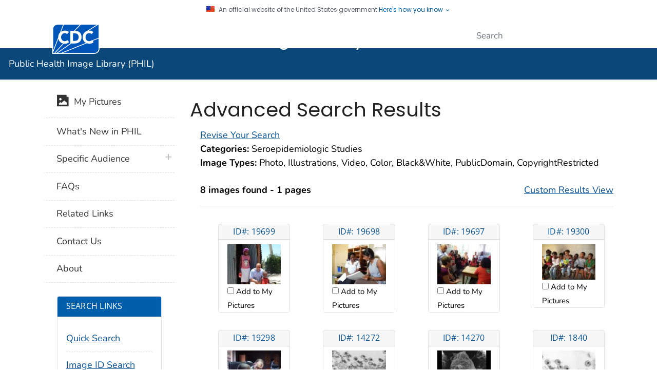

--- FILE ---
content_type: text/html; charset=utf-8
request_url: https://phil.cdc.gov/AdvancedSearchResults.aspx?Search=Seroepidemiologic%20Studies&parentid=29334&catid=29366
body_size: 70021
content:


<!DOCTYPE html>

<html lang="en" class="theme-blue cdc-tp5">
<head id="ctl00_Head1"><meta charset="utf-8" /><meta http-equiv="X-UA-Compatible" content="IE=Edge" /><meta content="width=device-width, initial-scale=1, shrink-to-fit=no" name="viewport" /><meta name="mobile-web-app-capable" content="yes" /><meta name="apple-mobile-web-app-capable" content="yes" /><meta name="theme-color" content="#075290" /><link rel="apple-touch-icon" sizes="180x180" href="/TemplatePackage/4.0/assets/imgs/favicon/apple-touch-icon.png" /><link rel="icon" type="image/png" sizes="32x32" href="/TemplatePackage/4.0/assets/imgs/favicon/favicon-32x32.png" /><link rel="icon" type="image/png" sizes="16x16" href="/TemplatePackage/4.0/assets/imgs/favicon/favicon-16x16.png" /><link rel="mask-icon" href="/TemplatePackage/4.0/assets/imgs/favicon/safari-pinned-tab.svg" color="#0056b3" /><meta name="msapplication-TileColor" content="#0056b3" /><meta name="theme-color" content="#0056b3" /><link rel="stylesheet prefetch" href="/TemplatePackage/contrib/libs/bootstrap/latest/css/bootstrap.min.css?_=53438" /><link rel="stylesheet prefetch" href="/TemplatePackage/4.0/assets/css/app.tp5.min.css?_=53438" /><link rel="stylesheet" media="print" href="/TemplatePackage/4.0/assets/css/print.min.css?_=53438" />

<!-- @prismcss@ -->
<script src="https://www.cdc.gov/JScript/dmat/cdc-dmat.min.js?account=cdcgov" async></script>
<title>
	Advanced Search Results - Public Health Image Library(PHIL)
</title><meta name="description" content="Advanced Search Results - Public Health Image Library(PHIL)" /><meta name="keywords" content="CDC, PHIL, Image library, Public Health Image Library, images, public health image" /><meta name="viewport" content="width=device-width, initial-scale=1" /><meta name="robots" content="index,follow" /><meta property="cdc:template_version" content="4.0" /><link id="ctl00_Link98" rel="stylesheet" href="App_Themes/custom.css" />
</head>
<body class="no-js">
    <div id="skipmenu">
        <a class="skippy sr-only-focusable" href="#content">Skip directly to site content</a>
    </div>
    <div class="cdc-header-official-notice container noindex">
	<div class="cdc-header-official-notice-header d-flex">
		<img src="/TemplatePackage/4.0/assets/imgs/uswds/us_flag_small.png" width="16" height="11" alt="" aria-hidden="true" />
		<small class="ml-2">An official website of the United States government <button class="cdc-header-official-notice-header-btn">Here's how you know <span class="cdc-header-official-notice-header-icon x12 fill-p cdc-icon-arrow-down"></span></button></small>
	</div>

	<div class="cdc-header-official-notice-body row" style="display: none;">
		<figure class="col-lg-6 d-flex">
			<img class="cdc-header-official-notice-body-img" src="/TemplatePackage/4.0/assets/imgs/uswds/icon-dot-gov.svg" alt="" aria-hidden="true" />
			<figcaption class="cdc-header-official-notice-body-info ml-3">
				<p class="cdc-header-official-notice-body-title mb-1"><strong>Official websites use .gov</strong></p>
				<p>A .gov website belongs to an official government organization in the United States.</p>
			</figcaption>
		</figure>
		<figure class="col-lg-6 d-flex">
			<img class="cdc-header-official-notice-body-img" src="/TemplatePackage/4.0/assets/imgs/uswds/icon-https.svg" alt="" aria-hidden="true" />
			<figcaption class="cdc-header-official-notice-body-info ml-3">
				<p class="cdc-header-official-notice-body-title mb-1"><strong>Secure .gov websites use HTTPS</strong></p>
				<p>A lock ( <span class="x16 fill-black cdc-icon-lock-alt-solid"></span> ) or https:// means you've safely connected to the .gov website. Share sensitive information only on official, secure websites.</p>
			</figcaption>
		</figure>
	</div>
</div>

    <div class="container-fluid header-wrapper">
        <div class="container">
            <header role="banner" aria-label="Header" class="pt-2 pb-2">
                <div class="row">
                    <div class="col cdc-logo">
                        <a href="https://www.cdc.gov/">
	<span class="sr-only">Centers for Disease Control and Prevention. CDC twenty four seven. Saving Lives, Protecting People</span>
	<img src="/TemplatePackage/4.0/assets/imgs/logo/logo-notext.svg" alt="CDC Logo" class="cdc-logo--desktop">
	<img src="/TemplatePackage/4.0/assets/imgs/logo/logo-notext.svg" alt="CDC Logo" class="cdc-logo--mobile">
</a>

                    </div>
                    <div class="col-2 col-md-3 col-xl-5 col-xxl-4 tp-search">
                        <div class="headerSearch cdc-header-search">
	<form accept-charset="UTF-8" action="https://search.cdc.gov/search/" class="cdc-header-search-form" method="get" autocomplete="off">

		<!-- fallback mobile search -->
		<button class="btn btn-primary dropdown-toggle no-toggle search-button ssi d-xl-none"
				type="button"
				data-toggle="dropdown" aria-haspopup="true" aria-expanded="false" aria-label="search"><span>Search</span>
			<i class="fi cdc-icon-magnify dropdown-menu-medium-search-icon x24" aria-hidden="true"></i>
			<i class="fi cdc-icon-close dropdown-menu-medium-close-icon x24" aria-hidden="true"></i>
		</button>

		<div class="dropdown-menu dropdown-menu-right dropdown-menu-search dropdown-menu-medium-search">
			<div class="input-group">
				<input id="headerSearch" type="text" class="form-control" maxlength="300" placeholder="Search" aria-label="Search" name="query">
				<span class="form-control-clear cdc-icon-close"></span>
				<div class="input-group-append">
					<button class="btn search-submit" type="button">
						<span class="sr-only">Submit</span>
						<i class="fi cdc-icon-magnify x24 search-submit" aria-hidden="true"></i>
					</button>
				</div>
			</div>
		</div>
		<input type="hidden" name="affiliate" value="cdc-main">
	</form>
</div>


                    </div>
                </div>
            </header>
        </div>
    </div>

    <div class="container-fluid site-title">
        <div class="container">
            <div class="row">
                <div class="col">
                    <div class="display-6 text-white fw-500 pt-1 pb-1 site-title-inner">
                        <a href="default.aspx">Public Health Image Library (PHIL)</a>
                    </div>
                </div>
            </div>
        </div>
    </div>

    <form method="post" action="./AdvancedSearchResults.aspx?Search=Seroepidemiologic+Studies&amp;parentid=29334&amp;catid=29366" id="aspnetForm" class="validate">
<div class="aspNetHidden">
<input type="hidden" name="__EVENTTARGET" id="__EVENTTARGET" value="" />
<input type="hidden" name="__EVENTARGUMENT" id="__EVENTARGUMENT" value="" />
<input type="hidden" name="__LASTFOCUS" id="__LASTFOCUS" value="" />
<input type="hidden" name="__VIEWSTATE" id="__VIEWSTATE" value="E0vrOG58rtdt/4LJOlrtabOnXSj86HbdJ4fJQVH4ByTl1CABsIp57I9Rz5FJRixkcxr0NkbcnED/STqKcwtIlde9LOTUYmqWFZ+pCM30wN+A251oRZjqoFO9TFobCTB+wAEJWrDS/hl5u+mYJjQzjS/6ox2x1UMe97y1IOXrJyG6yorNW1Gve1mRvANxtSMh9GPmkgvBG0Ixg4NvcdS96T/9FOxD3Sh/[base64]/gqhmHtiR4lu7l6FAXhGXRl/Z0nYFiEsaLaGLNb8HQ8GgOQFOXdLRhP5TjeOikXrAsHwtA9OI1ZH96BOByq9SEcVU3vUZ33DWQBHHfh8+H6DMWAvkz5vufQxpV5uspLMSl5PQ7R4dluWkcOftRl0IEjvQFulM1M7/yWvKl1rWNYpw7VPIzw3/YP/OjRb7Er2OB0DdxK69SxI4CxuI2T/JtSqRUQMZ/oWSLEAosVWji9HAVJxD5LTfJ1BHLCNKnd4aw/gPcI4SFqWXgmWNPym5kzZdP6ZKQ/G2bELDFqrafiTiMyjxo/UQv93SSVFJa4tJ9eFBA405jT01jE1QiK7416O0wYCd28qpR7AjB+/[base64]/[base64]/SzpmYIT4r6DtvIYDWMN2oVtViqdD5v7EK9o4eQjSgBXVK63oAJvR3tWy+kYQXqcod6EHpwBR/QmETbB0Hdyvj/xTq4w4f5G2WMVSELMMGZPu9JL6jUit23tV6YEAzvYL5Gds5lCYA47JcanVRHH6RM2mN1cfOd/YT0aJu+OH3WE55tYL9+PlLMOpkQOldFts92oIyYIBOcuzEN0HhL8dW6C1LDc96bpPwHMwmzIEgEPS0A6HUqY/vs+4CqEgQcOW0M8LnFOZDcNFrUmdryLzzwg0VKEVI5vuxNwzk8azfBojzfvzuFck9vvde8p9EY+HkGClO2/tfTWpWDja/mbJqPyTN9fd8okZ68CtKaPgxgjTWqLnGUiqcK5kucM09zDip0SLPfOXvDNF2l6B7TY2PSq9d4PvR28koxPiZTbFCZpRN+F+oC6+0sSspo7UqbABOTRY9zM4X/VcQ5koyVlGynJo3MO2c39oflLM9Afaam1Pq+XE/1VoBW/[base64]/ozpuDaZhPwwXx7OhBG1Jqq6OEdUw0YwSeTadA9dZqoCWgorgmU1/4LdF1GZasgX/aE/LiQU4Ad2ycGkmMWuoj9Q9g4iAMcyR1pRBAPo6LLJp1lQAvatCRhfOFkwYhaYNH6NyK0Y9dUz0G95cAf4ita0kezah3uYXI60rgstx4e23EoJz++b3jhSa6Xn3u9APmtAqvAh4Y3I9bpCLUG/GrHQ/T3W0zGI5WenttJdgbAt+v7gzxffVcLU/VGs15StgUlAOfnscbQu4TjAxtHKMY5IUlezOgCd4Ni4diFhHZdF8wSroyinprylxbxLea1YCcyBUZ3GvWitC0llbQuQ/om3AdGRg0UVG3WqII8RTCUMRdF4qHAqpwJ8gYADxptEDiXLDbfI8EyL7WusX5PppI0jA9oXpTCIdANUcApz5+OJu6F47bZtTLqC04p6FirB1/[base64]/ZDX61zsmbflto9GLHcTIn2Tq0NbJHuUnxflfeWFORHcA7RdnY44arlEJPfyvPBjzh1eIESrd1AXmvHMA8tYGpYb0F/67t57Dt5brFg/y3CjkO8pgUXImtscmzOKEVUaetfQbJatzxTlzGqVPJlB6wl6jdlZl3bP8LgoJ0WhrcOjGWWfMcUbIMzdJ/JkbYnZLddTyHFojbYttGZl4TbI+dp5Jla8PLK6Pc5ROOhodqhju8NgaL5R+TSOakTPts3apBZwP3RoXqI8zUtdrGOgZ8z+nB/YkrqME9n2aSGaDvFbvHMZU02LQ8TK57IlEgtPYKEL5VsZEb4XT6nIrz9yyXRjbSWQpxUfXn8adjLGyMWHoN7+8Zc+lanYN24UWMSHgk/yqECCU8Jl0LerWOXAo6TXSC2N6mY+bcZvN/KHHVKYGC1enkJSGsQP623Zf2WfpSp9mbbaA/hBee9onFhV0px59ASr2bQsbzGa9KvAr8hat5CRbtYdC5Xv37yrp/MMse9ULOlxhcbXVc/HB0O1xX0QGfAOwIU2ry/2mb9XDRSGuPAYZCbyLy3pwBNKyZRafzbJi8vurtOPtvUAVQ67VWGtZft00BGv7myhGsZ2z1eUUb8d4S2jDVNSWxjMp02k1xVB7xw2v/n/nlpcC7itenht1btCVUbs5xN2Fw9R/F6k7MUP6UV3Fvz/[base64]/OE+ao5RAn3kQANiKNw4ai4sLKHVHSVIL2OGKnLHIqYRK6wSopbLG3A8YeqdyRX71e9RnaIAgsWlBd7m7e/[base64]/aed0lK1/0JILRCgWQIY5hg6IIVa0oMbHvOhM2p9KhTFG0Vt+8/0SIdV5V5Ssp00yJInBnvIgPlC1DhT9aDpVIvlQcISGQhfxSEBNVhW9fEj3263iauuHvSa2IBgct5i6DTKzmwaOuLzMsfAaBT72czdlv55KV3SneF2MTL/yVTT4FWD2GBdWAW7t1oto01AD+QABFNLxhrcDU6AtZoACzKne+cmPoCSgDBzvZdwoCQspFL1OX/zc/hjvU44yGiSfyPlv2xahgumhYZCOVM7FerkjvqSqeYfg/E5qDbpx5G/9lLo4YMpDSK0MznLRde5FiYXvgwQdQ0gW67eectwwg/F0sfsrvXVPZ2XD45Z639t8Xp36BYq+OG5IrLFOIgltXbSkklNf4/3y6kwcIcF2v1ujAo7fj4DNXkJJGRlfFdT0g42QPtPyn82UXjpAeGFvOugJLnpJOizJdn8qVSGCsSSvBomVCpECmc+8e1/Vzno0jKK2iziLIx3RAunNDSjefbvGdOkyGqqm1udFFgLWZ/DwI56L75MVvA9gmP4HQ75sf5j0IrrVQkXHpCptbUSjFzZjWD8h+hzZUPn6J73Y5JN9ZgkT7WGZ8ua+/Tm25biowg9PNot3szvK8CRuOQ3o8WwZ5yNE5NdKbzNyc4KANNGeiD3fMjHjUp82ovW3GjDm6Y4sYdEZ5GbtBABtTsuJn6ojuj2F2+B3j97y3/[base64]/6pZR2lSu2NwAl77JCSM9MifSODvZxKAplNUlnkuUGSkniQ/z2JeR3WhmMrdOwMuBfZhQFUZXTJNwETQ9cUJ/99CIV8jsFvSCnwnsr61WsiQ3VZk6bCY/wnu5PAEKJlHppBoKT/KVPgHIIWAWlWDEHfrvaGeQw3wCr569UcWF5++Qv6Tcha8E13tYnfgvqKKBqH0vAiQkw+yFQ0JDLxy/ynjO5+PQ8rUqQo3hdCrQb/tffRuVwIRT8LtqZv8x59citV0CBdWGJhsRvyd3UEMZZ845GiJQPuWFPq53VzVINCbl3crU5FaG1avF6nTG1Qb3tzCgaOYLrXoXN/r77ChMlMM97HUQTjQJwBNgtbv1B2ISkzM1XsA09brfexlm/FRaPLMMvqVR2Ad8V1UyxjLhbrgp6rQOmyPT4GdPxUwnpXPKPibTxSPwjH32MKx+10frzOgMlYcWl9jczewH2gQjQG3H8HTGzcPur/5fkoo1fn19RYf2AoQNDsvRKV6WS0Vi8AiBAIAocGYus88Wp8EGDDGJAmhmmrUKHkI1bPa3qFFkieCqr933SeTIaWzIWBHOW2vflLwpYN/huvJaukRXJoVdr7+7dcYHrSF/VbE/FwgKNOv7tXyWU779oawvGQ5tb/KHsnyDOZTgESpFd1qjwc/1MOXu2PpW14oij+67e0GNGkM0dnAOP+RnMbhXxZNA2oLOHokVcq8pKydaloCXp7Be5z+Y+1MOsqbO3ivnqOnmluVi/bhlPSl88S4jPqQfqRHxe/upnDR5YeChcT1M9S2ajtJKw2wW5RVsEIAIR8FTHuAailq0MBWq6Q2V2edUyUhfsBZ84P5PzFC4rqQLmH01sOyGdSnlOnqoZHfpHepew+vYMFaEx3HcZtAGg+tL0AKrF5yNNgYeux/j2FVbwfSmT668uaAlifYaoFytQDfVOhoJvhknf4WxXgnKpzIyamFhBVmILfcj72eJNF0OpJBMSWwkg4zVKoEsvC1LDf4nfxp/wymLP8aBA1CGPi3Kftf6A3cJL00AaCXHVn6FV2aGl3Kg25H076VpnFP9LL4Nzrp1JTaWOfxsNiBXEGMU5cBhJwEvAWv0/rkH7ZCnup7wUZSJcM+adWA7ULOcfqYBtO9g23AeB9/vviZFB+hmKSUtBznvI59DTgU3hmwVBBkUv+BboDciLj0ixq/[base64]/5/5Qkpb7F9M7B6r5kYxBqDAn/3Qe0F8y86lLrMbknBgGwZ2cjBYXaYiVhwyp03WZTc5A7HcUT3SBuUXARKC0cY2zK6pCr1uAbG9YbNhTsk2EsJDJyGe/5uLfZDHcYM+QDDS+aZrgH7HPZITK/rQY4UOqhLbRa67J0mHuqRfu+2V+sNRTntxsd63+C2ZQpZPfLOZqTdcCFlXeDE5i8am8TlX7uZ4QC0SBw9j2GXC7mYJsKN6GxA2/RRUsWL8WDQu5HtPBfSNlaVU07cIzpoanwBaT40r3cRt6ihHD4CnVv378gqYU+5WYrQsfnlScuvfz3a58dkQSVT0Y8dkPQvd06kboqrLD72gYc8JzC2Rw/hse2TgC1AuZoztJZa1oPGQvd+w9t/Z0OewKh+NevDFxmai+dSBM0rpJV0vCmKMeptEZs/7n8zB/093miXzts0a/[base64]/ZTxAiG1/etP8v9Q+uRmBOjqFVAzI/ubetS3RQE1X3y3klcmSME9sw+q5zJTsWiCI3Hkuu+kqoM2xUV8dp0gelOgbxM8FXuMOzQ6k0eJ0eS/[base64]/CLIMlREj9y8TbKNmgmFKhax47gQI8vFq4Q+HwGQd4PkYuMxnqEXl6YdrYynlwKchLmwB56IaRiVpC+vcphi1OKPXYop8HJ+IocmL8kd9SMSnBhN9R3y7u5w33UjpvuQ2nZKFPpuyiRjsxupBiAPKbG0C5EzEPnVoyN0RKKb882CWxd3Ut2wLP6XGrocgvkiUf6fIgo/gAV98AswHOimkAjY5QRCqzR/d1gqEsJIjMomnqk3KOtNJJI3/NgT67758pGajT9VF4PDn0sKIt7FIdNgY4qotY8zNLB/Z9q4702KiZiEFmbGn18Ff3dTWFT4pXIdWKXwRBjUAO/1qxE69q8f5DsGhpG+ykVzuDYe+QUOh63+KsHksP5kkqjepA62Z1NkxqkarYFQx7Zb6RjIOV3YREVJUg82YM0jiAQuBx2cY/lcyrUkGBxJN3E/GlnF09UMHXN/GArk2/3mI6sJXkwv6fJGvVrLDV7X60dBMF4k/q12f8Ns92ujTq5xM5uN52lgIZlzqcZ0ywuQ/RiKtHiY7vfDjb+3emSYuVIRSdq5vSrjY1UUPWu8WbnzMT3jpvOzitdel4lBw6e7YI9devUcVlwJvxa2GXLB6job1Ad2M8Pul/6BXZSYGAKiBXAep1h+xxZDVN4sUKNCR+O59ZZauxjHF4Xj+3x5TWM7OA7D792b+zlFWco8Bz0Ux0vQry+mUXMGGvtnHSul2rRa5xA+aGhgSNxdNsAv/5eQjkmbAmMC1dlRKLiReJVeVnKOn09mk+fyossMLSAwGWiH6i5y9G/OopaiHrD08mDKoMbYhtIM2euxORDEok1k6khlyYbOU7b1z2fL2c6irEbVhozp44yNIXSK26uTbnQVjzDbtcRR/pJuQ3B5sTNKptQl2v/S06TRlKNJE7Vz2XAUjaZ+MaDfQQz4ZEufMk4AUupjxMg2ml9ry4IVgwj/YT+jKwOjpUs4oyaFBQY1ou82p0j1J0iVgsXIy9neBxRUJ7sbx3bNAkYnj5QmklhhQ+q+ib+VNarRlL03ZhLNQGTyRavcPvRctTQ5/Oj/AnfTpQ62IEZxE6yQqhf/x2XGAAsP/O5ddVRylaiOhEk3/n1f2MOyBv6zCPZmgf+mykLVpWs6Ftr0JQxZhTXJ/998Ze0pZ6+LDjj0sxnonIwKBQUAc/caF1/8lA+Hi2fdEuInnA6G4UFJlO2UUH73BoU1xH4VluklwWKo12pxgKm0MfII1nTSjz8hNeBXTcNHHlNCDmcAuvVmrNDpgFPz/J3BFeMereobEIm5NU9Rvw/41pHigRzRVFwW0MsYmfDn3+TmOi3wrSISSA4bIZciMdTNKizPtSjCeXb5efOTX8AVbkZP7Sm50Ge74F7loKTSoCbSQBfhsxqOb1xqhALEJURxoXHl3CRrgtHB8tMnpL73ltpQ4cCEI8L9tMM2sghgPwxJkSf6tWb//[base64]/DYdjO8YO+u2dfe8rJs0btYzgWipm7cjqPzESTj56sroonQDB/tsBBSQ0DtF6u2i0+5u5tIWcK/E7YonoBCV2dlGJj79dEQqtXyPRH8fcU+HRZ+PafWvSCdTVYK06K1gmt5J83zwRF5nOOD7HIiDv2KCkzgYj7gYfgOOXyjmxqPUVYc9TU/sijlx0WOr3swg3ZidqqvzyTPWVV543UROMLKMEDWlSAr03+5RpMjnZSRgSagOsKyJW+ZPfRSAQr6BuRVl77TOUF3XU7+wHt2Adh6ymG5rQgFCtTM/JvevkDVBtkK3e8fJyUJ07G6hJ2HuCsDuVoP0nItYZ8hpkSbuZ8ifUr0rs8vTnnrzC76r717ODfXqVuMj5l7eJj9Cp/RdCMs/TGCl4huZmqd+35Ex+/tcgU2G88UoVByvIoZgZeGwnzFQR7+oMeliCwGM8XkQjisS4H7lDG+afylWrb5z9BmqWcv5jH1+BmRaEW7VfnLOeqVXiB44oaWj77NjE3vyd0wYS6DFgeDi90qvni2jA/RKEioUB4Dy6aDneb8tAjwpc2Wa6Prh7rz/waLsWtgQn520A/dO5LkEqpcsgF7kz/hcYP5tt/W2jgeMref1nU9vSFqqp4AKAYUbBokGFCwrdWxI2kVQFxM/[base64]/Nc6gFII/nPIbHIYwTKbceOEGi4/b9U8jAleknlD63HXquRKjwT1B5l2xjQu8/Yw88xa/dYR2mdXrfjS3kfizGX66xg9w/SzUwMlPKVyH8vJA0cEKIEUsB7czxyMkEvpw9+Ztd19uwqCcAbUoYQ4RG1IHxV2An/cq+MEg0T00dKoG9k2s7Glc4zEVUrkJHT4TyV/2Xj462ZYWegmulElXthflL/vpgY7MwhummDVKKOU8ahJUwiQLmKwrpDRdE7R4orAFetB/ES5v3jLqTS+0VxFRivV8MWrbxLqwdn83LFgUMeFf5dkReIduATR3Jw1s/VQPlToB1UGWAivTJWhprxYL4A5eXcDoJoxH6nMJwddroMunaCuXIkCKSXAVdUc0hbPcYi2yOCkfJ1OMwo/vOZ7yVka2hp5sTdGf/Oi8pwep+pOFQG/PJQqLigV042ZgfysAY+uCn8MbaH5WZZ7hEWL8YISwgfz1po4qJItgr7guqJj5dGExeu/Pox59VS7c/mT5FIim8wXkvrxssIw85s7txQ2ogXTxbXOVj1s2ZTZi4Enz2fAPXfOMSrTb3g8x2b7urlGZ5LaTlVKydNOzMjspXKXtqbNtMOeHJYcWmtylqhQSJdTKMThadUv9/pOxwsQ1lstgUd7lkrgtjVO/9gTlZxnDDCilAJ4Gl1lyF6K6jZeSgjoqWkD1+E/94ynJloScYHfQVEdEkJ1Ik/o1o3s160AVcgnKGl5RqkNrCve1qjGExrgtUBt8HuEQA8AtAeA6kpY142MQeubp0/lkKLTPfGZXT3LwcqkmOCKp06EDcdOHS4eVho64B0yAPh9B/rdflvu4/BZ+MfG/eB9fKMsvdIS5WfkfFZw17cofIBkvbzFofpjJUzBGasQG6/lPVdtYDnvmLu1B/0Al6Hgb1WM6LoiGqbuIkdJHmsx3cfT5yLDnYfAb42Jo5ElGL+Ytxlinhq0Bhs2EikkPpR3Cy5yMRsSn1qYdLgbbB8TAgTHVzsYEaBrsECSzk/Zrz81DB4N8pXmcNosi1AUpd0mcDUlQ6/d9nCHyCQ57wcK9tnp477szZO4QlvMNoc7gE9XsjKPs2L5imOPHvVaOsVv29dab9PWHUSHbFCxTKLkoYc3AHMd1LV5Xu4OS0e1eEpEAdqUfyv/TYxN9Hp5nx/cbSPlHJLrZAeeI5o8O25+FaujKVyJQ9im9nhU40dhNi5jlNayErpoYdrqR27A9q/TbMY8Cs2uPhpwIJHZx0MOnKQ4SVH0IGfydLHBTEdn+WF+QYdTacCyPlKcU0hXxgUzf1l27EPO4433EiE4M+/nxGmBQBa5mZrAH/KeobxNb+o4VddB+8/35BdZw/YPj1PAH9OjALSp0Y48DIqEOFe3p7hjkvo7ZlKUL5rlXuUh9Fhh/X5g5kXAC2Ex6K5bSsrM4lNuIHfjfYtx8M1VivLrzcEmVhXW9C673hz4N43d1zptAXngjuSymRWw6eMrc9qbvjgq7y9PJ5CrD0esyitdWTWTxrDzN8e8TQQHiGz/qhP9BAPDKnk4gthJCAC+Jspzi97+R2ij/s7xh50YmQ8Hhfvf42KDVaCs8t/[base64]/JayuoAlv5rtEQCaOkqyvSbs4H9klpztcMMiqVZd78oS7ehlcKvPTbmz9Nxq+pdSmn/EG16+xI2Z5DHh0mbDNn4PgOqNEBwxfhecQd5Yz/Zp20IclR/y9rErmLBBCs4w74wIz8+Zhq/djJblrzDSFaDAJ5Vi4qUPi/QRq1XUJNMqakcSeJkwF5xti97MA0b78STa9W+bQhBFrtzbVomOR7nUuzuVzCEC3qLbKPZTw1KsFO+9KHfHFOms1qvXXoqfxnVMFdl9cfXFi9VcYb4W7JqTrJgcde8p4zvBIwFxV3AxuD6HyYWyVIyfPRZJRNxfwAG0Rr/9wEzHIDIFzmaXwOBxqUJrzHvgxPYwbq41giUAUvKN+NWYmka2T3IjxWJWriYUEta+T2ILSPj9aJ8Zz79wl0ewpd+GytlHLzg3f9dRUjbHky8ZoLIv5AEeCEU1dikI79TwURfM3y/w6q9GD+7q111AVgn7APXquyA1dVeCS9SGbVJWMpj9lCZAgX+NlR5otdEX42rHrBLzKf75f2akgHET7u3j1w5ejKX1MR0NROCoYmWYGHKFTjZ3HJMEX6utF6FDSrrQGENWAk4xM67RiYr/sE8oSpcDZz/41g7K48mLTSd2t9DMP0FIdUm9UjfZ8xS0Rq9MYf40sFmwem8NZ5xwuFCDfq/SPH25MGpEfo8kmbTKu3ANEYSc7aCQB29C7RWAZrD5gTqXO6HnbmfiUVY0QmesFHKQw4u87nm/TbLwQJrFBSnBHB396fqy5Fzyf7st4kyQGhNBtfW4D8rfDHcdhoO+OLNc2jHyOmU4vfKpZaz6Xzf8HhRxQHZaAKN595f5Y/EG4VPtJOFEm07Ri9UPk5UNXZPaQKlY67gYUL1y6XorFcEyHo9SVr6J640Bt6NoXVM+mik1OpI6J9I89+0t87UVRMVoxdyuAwGDtRCnfLKETN3bU5jyaNttOa+Xf6GA8ACh1du6EgClw/12YF4xFHSGNzV2fEgl1jz9bU7x4DxdV9ziEcBuvP5tqnyYKRQANW3KzYOBJOSuUjWs+CCpIqyQ1e0GoSBKyL7g17P730ZLPEUofcRZsLskDdiVcCSh/XJqj0ISFAU5winA3vQVTQcZHuQtDcbrvLPSdepEYknCZkOBjk4dUNuPKkmnUP0KIXQ5bI3ZDl54JZND7rsZzlGjsZGCGGLuofrU5/9yO2Q7ZLZtPUlCugEARVDMuPKrGtubWXzmOmyisSrOuD/lMoO7/bCZTFy/oYhzzNsrz00P4j3tu5j/LERvFpU1WMy93XmfEgnqr9y01jpVFYB10G4tV4xQL1S4MtSx4/pL8+RHblj2ZisY1yLW3DdQzZdXGI6DCP6LcHWAUk32TyqVZPLwP2g3TLKub7rpHku+Scncp3jcuga9BBB2A+GkB1icFJ6s0EwZO5imTBJG1yb12tQj6/moHgMheQHzDw/ibuSdbsS0bOiHThkJyyzVcG90IOqh7PoSJT9myAy+y3g9uP7cpBFYYuxgWgd3yaAvK7QdrSpzquSpxsKb2Wtv7P5oO3/STN1uW+Mrfaz/vuF1xpki9Dae4/RU0aYVDI7SVfLTK6E10FwstXvV5yDAkuNBypPhrq2SNu+DGR1+Gp42UWNP7EIoySGnMUZvrlEhI2X0pis4xNtIo/F2g88pqwKatKsk4rI4SZ2Qv9DGhAi6xLE5Twjj7j+8wThtyd9a+Simeq15ZlNDnpLM4ekx3YEErpl5JJGmWV5xKQVy6txuq/7slOiB+rrHkOPhyF2AMyXAcBr0RFWqZPMCjwLE39WkVo6cGHhzPUwuCKMYpkVVkYg4C6dfyytWpxS9uPB7bRTQPM0n6drIWWBp3qb0efbjpIdItvsEhzCv4H2vI7BGBUGgpqjLzbRh6rtfzaVRFf6rgyJT+bT5w32s/forsHMHOq+FpFqaxsgxpyP6hY8tBBluI2dP2Uy3tx93Ijsg7oWPHxXt6wI7YxyTBZUE3JLFLubqLuyUPDBWB2mm3UcyeOuT2+10k2N24PM2NqN/8NosMyLdabOlUw55VVYywBtrd0DSqKnBg0FC6rCr95JDT3PXBj3fvNcXAhlaFxwyX1QI6PMminwoxn6WSA5OvPpA5yl2kCnPoOu9vRpbMk3kuC/rfhKbbKlmhW+ndqZMrFN5q23dGfhIwXPYcvgcnbh8Z616I/8d0gct8tnTE3iVerhlJCOVLNHy5q7YkHjI20/von9Ro8nSN+/PfHqzDjkRB+Tjke1oA2QtN8iu17hbFHtUqmNDEi09SzM+18E4LDTlY40LxQ0kX/R6fMk6EEA/uANO1sfsRZrZcrS9YdueH0bQERtpmr2DeQjhotIYe2lHNpHfGadYVlBW6VvKnrA9Qtv0Mh6aMY+zMPUjMNkzF5MwbejgzylW1ln0Ag7pSimiXez5dYM6HtbQ0BIeYa2A8h63UyiuhdSg7h8S7ftRz9uZIz3wmLAHaady/Flz1+rqKdnF/[base64]/dWemDH/dHgFFZtNe8cbR51DO5As6/1L3yR5VgoRipW5VSzA6vtewLjLMEpI1jE6jbXD7pGsy7hUz9KVAQMBe9ho1NFrIXOufXJFDN746s4i44M+f2YdmDxjYy3x32G8TjhOM9IyPxGkOk5RyoeoGqtIFILDRRYkB92NyWyVT4PHxAx4WJtsXzJc1GLwzBhzGAD9yQ2VK55/4E3oxUrqaOHC6R6DNU0U09FbRq0z3+EYnXHXGyjZYY582twEsbgG3CEQF7VJKB3Nqym1Cg3PKuoOgEWpXiNRT0yZZU/LnCDsuZNrBRjT+f59q6AiR53KN+1NAVscudvosVRwxef4JhLl1sjRFq9H8o6aoG714t/V8NK3OxVypNTP1G29lWzevRSDAa8mBtW35esoJIdKJNREBiYobpkpVj0P+s+4WLu7axf6CRgUopW7f1NoeDgJUcSpp5jgS9UHhvslur7yM1doLopVAJV33byLG9C8RJ+vVPJYhVbowGv1gjbB46SijxQSEfbX0hedaCGqkB7al+PQ8Yz0yWqDRJXF/ZQAkL9rpEZ5XnCgh6jUy7oglU+D7EJCsOS2D0fVLPP2fGUNW02YBFeIjLxLvlAFvUbevTIBXO2C1DT5X7tGySMhZZ++YOl9xQtA5Banfulo6olywQYgflygOon+4EBqJFrSG9D583GP2KQ4CGIA0VVgwp1JkkaVknAfDee1mMB3t/eYjrBjMDqFqQwjbIQfX20iGapGeIsKqbIUu4FK7Kp9K4tMgaPWPK5IURC8gI6K8AEvVsRtlG5auQNdkXif2H7o1lRj+ECSdVGl8MlPGjJq21x4T+l/58+ADsHn2m8diPno4Ei7oFkl7v5qZyDGalkZDW3k4+pTuXgEmQG6T/0+E7TurVa3Yzs7MiZKACCsKf9ESFs71nfrQx/TU1o5sjktAXdNspYPhfN28DE8hjI89hFtexnHkddkIccHRBpd2V/nco7oQvhuwD42d8LbsuDdgdZjsord/lUB+eYcEEMpUnFyAfJ1i5ZjOeOu23dVeg4uvh4dLYo8oEqYNnIVPYKmtrNVi0xb6M5S/+Fo0K82AuhbMZdsvRN9k1LOA5DX3TZ+9GnH0/m8CuZ85El61r7vXgLrg/ifsPuvSuuZ+sdXiUu6LewtaEwgvA413cNTmjjIdG3n/+KksrGbb0le5g9FVUgWWNsFDcmwOFTcZaI7Z0WrjnnvrH9Ct1/yACkjbVcbeHTEXIf6PC/6CMj1fvoXlBlfTlctBTJrWFCckz3ueVCJz81FFP44y8wFkKmKmdHUuM7kTT7wR9xKylubKMJNcV7vovWOW+aEaARa02bag+Z9aH6V1dQ6p8lfjJFsejEqp5s8FC9NpZVIIOqlD1b1rbeRHSuhKuj0YtlcaPtYjmG3sAwVtbQ59H9fubJ0/MRK6TFFjE+rIZdPzjxjuqrHaoDmxuLlzQO3bZ0ShuVixdTimcRvkQdXAUqrTf/x9Azm9ysfJgS5/znkG+dwm4C8jmkI0A/Mk5wPSMmsv0RGmsxSyLgDLYRoGtKJEjl+Q2rw3L0uesZfEHcaq5iUfBC3AwPMz0RmeXa75o3+jrvRlXW+XCKJ9HqLrXWtzsacMkKGW0enC9/5XpOxZbASOe5cQq8r5fTJCSzKw02qew2Q+ZKAo48jT37iCIeRJtmZe3GMb6Dv739pZIgZeX4sotUbKKrqbXFs9ZG1+RtehO9yaLCnf8qO+qvadk+rD88o+smJ8nT2MFX5fU422/Smnn1XNmBXNumVxp9ToSnEFHc4XJoculp/t7nEYwKDlZhyRzHsO8A3gbwz6wmOuPFP3ldSwac71YTdLPZyl7mf8HAzxHmGigMgHLq6egP01I4a2FByvf19EQwmiSUNXM47bYcFt5VxPIAhHE/P/KcX3kL37GMgMwlpCtRupfppuUAiKbk74aJZD7ggPgI/bzTScsZA0GkjKpw+bOGUW+Gu4YldOXiuqMHfqDVh4bU51gyg9tg22Rm4oHDVCKKbAmGeYJsylKSL7rBsNTCLKflipSX++/SF1cDrNLUY6yNDNQj1+33Ut+p8JQIVjPS/ooUT5LkZSrNhdZoYgz8POdK2VcuK9xqAAqDI8bBGgGyK0Jxt0wUoE0aOBUaX8bLAO7JD7GA7crujb47UR2Ndn9Q8EnvDAeF4M9fQLtcziEoDsdxNvbGVQWEFGqLPkar5bObvseUqEvaqcuSxO3KoksmFG442GqkR+i3Eokrsfgn2x/uhFiIuWJc9UlLffSvW2YsOB2L9Um5bCRqo3bxFS+6PNhKy+kZGtVt7WIsy3nd6DfaERCsDX7mcxlw/W6p4zMX3lZ/JlCFskb8toExWgFuacsrAHxyNlmaw8cB+5XZwEZUy2bgCzrtPEoYcUmlpka+57VxHLGJM3Qky4SPjpFHaE8e0dnVxRJzA7bjO0dCCBgqQzDFakF6m06yAGwxBUi5y6AfyKTUbJXcvLpmIjAeL0FButNKk5VPpLI3iigf6rOGs6gjguzdu7RMh9Y59kI1kZy/[base64]/Qm7fcDJv3hqJC4g572zd4Vb6/0JpNK8Q6naJE1wkOcbZFV552fMe1R3oYXOwGGeac+Uco4QLg5yWuSmI5C3LZrOlUClb/lgmj9kww5kgw57xLEidcZluDp6pzf6BYwmq04d4vLW6Zylj9r6Qt+05PExz/Aj/it5F/ZZ4RW0YPQXp1Qok4sbgr5d9ZeRMh9Y2rtTqL3KZPngNdWGtXCcWvLU/1ecN1SvPVdkROQjn6fJ8VupRmU6uk9Yc92BugIgfJI3aaN++Ef+GHQCB+doSfIfZPGjOWn+oWrYAHORwkgik3Sh+tHct4kY1Bhd7pxt+bkgLzdgvB6inB/cAiYDRqReR/qb+Ozff8rmWfHZCLStkNN7RD18yQAs911rYozKcLY=" />
</div>

<script type="text/javascript">
//<![CDATA[
var theForm = document.forms['aspnetForm'];
if (!theForm) {
    theForm = document.aspnetForm;
}
function __doPostBack(eventTarget, eventArgument) {
    if (!theForm.onsubmit || (theForm.onsubmit() != false)) {
        theForm.__EVENTTARGET.value = eventTarget;
        theForm.__EVENTARGUMENT.value = eventArgument;
        theForm.submit();
    }
}
//]]>
</script>


<script src="/WebResource.axd?d=pynGkmcFUV13He1Qd6_TZB7pJMyicSGNF1fzIUR3cvgz5nvErRCn_k5LMMTacXxwLzwaenNsprVIJGF-nRIXWg2&amp;t=638901397900000000" type="text/javascript"></script>


<script src="/ScriptResource.axd?d=NJmAwtEo3Ipnlaxl6CMhvs1I_cY_AfpWEE99PhFPCvIxNq2_SOo7qwwiP1xnKXXPU2sgvEEnzBHutloJYKjEFW6vc6FjIcCU61XtX7d8VT4qwRiD2_E9k2H0-_SHNewdhn9fzaAFKirqauaCmdLhEwD02f4dUra1t3xihasr7vs1&amp;t=5c0e0825" type="text/javascript"></script>
<script src="/ScriptResource.axd?d=dwY9oWetJoJoVpgL6Zq8ODhiVdxEjkWTMM0wayWJYZnEXAe42ri7tkWm0ZK2eUo32D1bTa2QHngM2t3PRtr7fESA1kShvW0whGfFcvi0N3EQ4oXEiolkjASFyyQ8GT8KAQ0NbI0tKUkW2Lzgo0sdxPE17_SAEZTvEw337njE6LY1&amp;t=5c0e0825" type="text/javascript"></script>
<div class="aspNetHidden">

	<input type="hidden" name="__VIEWSTATEGENERATOR" id="__VIEWSTATEGENERATOR" value="B3A41D66" />
	<input type="hidden" name="__EVENTVALIDATION" id="__EVENTVALIDATION" value="nqPMQc6ibD3JYMI+cbfSzMcmoylZnojmFvx0cD3ndSkWP2EGH8x0WFoe4wyUTounZzRfqYZSXvRoHXDp8x72mdniFnb7SQiwVQ9RrrnKcLuYXrra3Nd/tT0fWPjxlspvwJLpMqz86laczVy71opDiEkCMktwlHbKgOYcFhga++qxiQCqMpogEUtNaK8h87IJ9w/ZXRFurxpeuH1DXOPhghwfHsr1CZ0wG+BVsv93KjRm5hOmXogvwJF/qrbEnUvleEA0buwSLrP/CjlFODTOb90p80ZL9yr4YDOZJpJ+0Dy9Fsc9i2ogExpLj8ceSiTd" />
</div>

        <script type="text/javascript">
//<![CDATA[
Sys.WebForms.PageRequestManager._initialize('ctl00$ScriptManager1', 'aspnetForm', ['tctl00$contentArea2$ucAdvanceSearchResults1$ucDisplayImages1$upCustomViewTypes','upCustomViewTypes'], [], [], 90, 'ctl00');
//]]>
</script>


        

        <!-- Page Content Wrap (11 through 19) -->
        <div class="container d-flex flex-wrap body-wrapper">

            <!-- Content (13 through 19) -->
            <main class="col-lg-9 order-lg-2" role="main" aria-label="Main Content Area">

                <!-- (DEV ONLY) Section Nav Area -->
                <div class="docs-right-rail">
                    <nav role="navigation" aria-label="Section Nav" class="w-100 d-md-none sticky-top">
                        <!-- Page Title/Section Nav (mobile) -->
                    </nav>
                </div>

                <div class="row">
                    <h1 id="phil-page-title"></h1>
                    <div class="col-md-12 content">
                        
	<h1></h1>
	<div>
		<div id="divAdvResults">
    <a id="lbtReviseSearch" href="javascript:__doPostBack(&#39;ctl00$contentArea2$ucAdvanceSearchResults1$lbtReviseSearch&#39;,&#39;&#39;)">Revise Your Search</a>
    <br />
    
    <strong>Categories:</strong> <span id="lblCategories">Seroepidemiologic Studies</span>
    <br />
    <strong>Image Types:</strong> <span id="lblImageTypes">Photo, Illustrations, Video, Color, Black&White, PublicDomain, CopyrightRestricted</span>
     <!-- Display Results -->
    <div class="phil-thumbnails">
        <div id="upCustomViewTypes">
	

		<div class="row results mt-4">

			<div class="col-md-9 counts text-left">
				<strong>
					<span id="lblCount">8 images found - 1 pages</span></strong>

			</div>
			<div class="col-md-3 text-right">
				<div id="pnlViewTypes">
		
					<a id="hlViewTypes" href="javascript:__doPostBack(&#39;ctl00$contentArea2$ucAdvanceSearchResults1$ucDisplayImages1$hlViewTypes&#39;,&#39;&#39;)"> Custom Results View</a>
				
	</div>
			</div>
		</div>
		<hr />
		<div id="pnlViewTypesResults" class="phil-thumbnails" style="margin-left: 18px;">
		
			<div class="results">
				<div id="pnlThumb" class="row phil-thumbnails">
			
					<!-- Thumbnail View -->
					
							<div class="col-md-3">
								<div class="card m-3">
									<div class="card-header h6 m-0 pt-1 pb-1">
										<a class="text-center" href="Details.aspx?pid=19699">
											<div class="text-center smaller">ID#: 19699</div>
										</a>
									</div>
									<div class="card-body bg-white pt-0 pb-0 mt-2">
										<p>
											<a class="text-center" href="Details.aspx?pid=19699">
												<img class="center" style="width:100%;" src='https://phil.cdc.gov//PHIL_Images/19699/19699_thumb.jpg' /></a>
											<input id="ctl00_contentArea2_ucAdvanceSearchResults1_ucDisplayImages1_lvThumbnail_ctrl0_cbAddMyPictures" type="checkbox" name="ctl00$contentArea2$ucAdvanceSearchResults1$ucDisplayImages1$lvThumbnail$ctrl0$cbAddMyPictures" onclick="javascript:setTimeout(&#39;__doPostBack(\&#39;ctl00$contentArea2$ucAdvanceSearchResults1$ucDisplayImages1$lvThumbnail$ctrl0$cbAddMyPictures\&#39;,\&#39;\&#39;)&#39;, 0)" /><label for="ctl00_contentArea2_ucAdvanceSearchResults1_ucDisplayImages1_lvThumbnail_ctrl0_cbAddMyPictures">&nbsp;Add to My Pictures</label>
										</p>
									</div>
								</div>
							</div>
						
							<div class="col-md-3">
								<div class="card m-3">
									<div class="card-header h6 m-0 pt-1 pb-1">
										<a class="text-center" href="Details.aspx?pid=19698">
											<div class="text-center smaller">ID#: 19698</div>
										</a>
									</div>
									<div class="card-body bg-white pt-0 pb-0 mt-2">
										<p>
											<a class="text-center" href="Details.aspx?pid=19698">
												<img class="center" style="width:100%;" src='https://phil.cdc.gov//PHIL_Images/19698/19698_thumb.jpg' /></a>
											<input id="ctl00_contentArea2_ucAdvanceSearchResults1_ucDisplayImages1_lvThumbnail_ctrl1_cbAddMyPictures" type="checkbox" name="ctl00$contentArea2$ucAdvanceSearchResults1$ucDisplayImages1$lvThumbnail$ctrl1$cbAddMyPictures" onclick="javascript:setTimeout(&#39;__doPostBack(\&#39;ctl00$contentArea2$ucAdvanceSearchResults1$ucDisplayImages1$lvThumbnail$ctrl1$cbAddMyPictures\&#39;,\&#39;\&#39;)&#39;, 0)" /><label for="ctl00_contentArea2_ucAdvanceSearchResults1_ucDisplayImages1_lvThumbnail_ctrl1_cbAddMyPictures">&nbsp;Add to My Pictures</label>
										</p>
									</div>
								</div>
							</div>
						
							<div class="col-md-3">
								<div class="card m-3">
									<div class="card-header h6 m-0 pt-1 pb-1">
										<a class="text-center" href="Details.aspx?pid=19697">
											<div class="text-center smaller">ID#: 19697</div>
										</a>
									</div>
									<div class="card-body bg-white pt-0 pb-0 mt-2">
										<p>
											<a class="text-center" href="Details.aspx?pid=19697">
												<img class="center" style="width:100%;" src='https://phil.cdc.gov//PHIL_Images/19697/19697_thumb.jpg' /></a>
											<input id="ctl00_contentArea2_ucAdvanceSearchResults1_ucDisplayImages1_lvThumbnail_ctrl2_cbAddMyPictures" type="checkbox" name="ctl00$contentArea2$ucAdvanceSearchResults1$ucDisplayImages1$lvThumbnail$ctrl2$cbAddMyPictures" onclick="javascript:setTimeout(&#39;__doPostBack(\&#39;ctl00$contentArea2$ucAdvanceSearchResults1$ucDisplayImages1$lvThumbnail$ctrl2$cbAddMyPictures\&#39;,\&#39;\&#39;)&#39;, 0)" /><label for="ctl00_contentArea2_ucAdvanceSearchResults1_ucDisplayImages1_lvThumbnail_ctrl2_cbAddMyPictures">&nbsp;Add to My Pictures</label>
										</p>
									</div>
								</div>
							</div>
						
							<div class="col-md-3">
								<div class="card m-3">
									<div class="card-header h6 m-0 pt-1 pb-1">
										<a class="text-center" href="Details.aspx?pid=19300">
											<div class="text-center smaller">ID#: 19300</div>
										</a>
									</div>
									<div class="card-body bg-white pt-0 pb-0 mt-2">
										<p>
											<a class="text-center" href="Details.aspx?pid=19300">
												<img class="center" style="width:100%;" src='https://phil.cdc.gov//PHIL_Images/19300/19300_thumb.jpg' /></a>
											<input id="ctl00_contentArea2_ucAdvanceSearchResults1_ucDisplayImages1_lvThumbnail_ctrl3_cbAddMyPictures" type="checkbox" name="ctl00$contentArea2$ucAdvanceSearchResults1$ucDisplayImages1$lvThumbnail$ctrl3$cbAddMyPictures" onclick="javascript:setTimeout(&#39;__doPostBack(\&#39;ctl00$contentArea2$ucAdvanceSearchResults1$ucDisplayImages1$lvThumbnail$ctrl3$cbAddMyPictures\&#39;,\&#39;\&#39;)&#39;, 0)" /><label for="ctl00_contentArea2_ucAdvanceSearchResults1_ucDisplayImages1_lvThumbnail_ctrl3_cbAddMyPictures">&nbsp;Add to My Pictures</label>
										</p>
									</div>
								</div>
							</div>
						
							<div class="col-md-3">
								<div class="card m-3">
									<div class="card-header h6 m-0 pt-1 pb-1">
										<a class="text-center" href="Details.aspx?pid=19298">
											<div class="text-center smaller">ID#: 19298</div>
										</a>
									</div>
									<div class="card-body bg-white pt-0 pb-0 mt-2">
										<p>
											<a class="text-center" href="Details.aspx?pid=19298">
												<img class="center" style="width:100%;" src='https://phil.cdc.gov//PHIL_Images/19298/19298_thumb.jpg' /></a>
											<input id="ctl00_contentArea2_ucAdvanceSearchResults1_ucDisplayImages1_lvThumbnail_ctrl4_cbAddMyPictures" type="checkbox" name="ctl00$contentArea2$ucAdvanceSearchResults1$ucDisplayImages1$lvThumbnail$ctrl4$cbAddMyPictures" onclick="javascript:setTimeout(&#39;__doPostBack(\&#39;ctl00$contentArea2$ucAdvanceSearchResults1$ucDisplayImages1$lvThumbnail$ctrl4$cbAddMyPictures\&#39;,\&#39;\&#39;)&#39;, 0)" /><label for="ctl00_contentArea2_ucAdvanceSearchResults1_ucDisplayImages1_lvThumbnail_ctrl4_cbAddMyPictures">&nbsp;Add to My Pictures</label>
										</p>
									</div>
								</div>
							</div>
						
							<div class="col-md-3">
								<div class="card m-3">
									<div class="card-header h6 m-0 pt-1 pb-1">
										<a class="text-center" href="Details.aspx?pid=14272">
											<div class="text-center smaller">ID#: 14272</div>
										</a>
									</div>
									<div class="card-body bg-white pt-0 pb-0 mt-2">
										<p>
											<a class="text-center" href="Details.aspx?pid=14272">
												<img class="center" style="width:100%;" src='https://phil.cdc.gov//PHIL_Images/14272/14272_thumb.jpg' /></a>
											<input id="ctl00_contentArea2_ucAdvanceSearchResults1_ucDisplayImages1_lvThumbnail_ctrl5_cbAddMyPictures" type="checkbox" name="ctl00$contentArea2$ucAdvanceSearchResults1$ucDisplayImages1$lvThumbnail$ctrl5$cbAddMyPictures" onclick="javascript:setTimeout(&#39;__doPostBack(\&#39;ctl00$contentArea2$ucAdvanceSearchResults1$ucDisplayImages1$lvThumbnail$ctrl5$cbAddMyPictures\&#39;,\&#39;\&#39;)&#39;, 0)" /><label for="ctl00_contentArea2_ucAdvanceSearchResults1_ucDisplayImages1_lvThumbnail_ctrl5_cbAddMyPictures">&nbsp;Add to My Pictures</label>
										</p>
									</div>
								</div>
							</div>
						
							<div class="col-md-3">
								<div class="card m-3">
									<div class="card-header h6 m-0 pt-1 pb-1">
										<a class="text-center" href="Details.aspx?pid=14270">
											<div class="text-center smaller">ID#: 14270</div>
										</a>
									</div>
									<div class="card-body bg-white pt-0 pb-0 mt-2">
										<p>
											<a class="text-center" href="Details.aspx?pid=14270">
												<img class="center" style="width:100%;" src='https://phil.cdc.gov//PHIL_Images/14270/14270_thumb.jpg' /></a>
											<input id="ctl00_contentArea2_ucAdvanceSearchResults1_ucDisplayImages1_lvThumbnail_ctrl6_cbAddMyPictures" type="checkbox" name="ctl00$contentArea2$ucAdvanceSearchResults1$ucDisplayImages1$lvThumbnail$ctrl6$cbAddMyPictures" onclick="javascript:setTimeout(&#39;__doPostBack(\&#39;ctl00$contentArea2$ucAdvanceSearchResults1$ucDisplayImages1$lvThumbnail$ctrl6$cbAddMyPictures\&#39;,\&#39;\&#39;)&#39;, 0)" /><label for="ctl00_contentArea2_ucAdvanceSearchResults1_ucDisplayImages1_lvThumbnail_ctrl6_cbAddMyPictures">&nbsp;Add to My Pictures</label>
										</p>
									</div>
								</div>
							</div>
						
							<div class="col-md-3">
								<div class="card m-3">
									<div class="card-header h6 m-0 pt-1 pb-1">
										<a class="text-center" href="Details.aspx?pid=1840">
											<div class="text-center smaller">ID#: 1840</div>
										</a>
									</div>
									<div class="card-body bg-white pt-0 pb-0 mt-2">
										<p>
											<a class="text-center" href="Details.aspx?pid=1840">
												<img class="center" style="width:100%;" src='https://phil.cdc.gov//PHIL_Images/1840/1840_thumb.jpg' /></a>
											<input id="ctl00_contentArea2_ucAdvanceSearchResults1_ucDisplayImages1_lvThumbnail_ctrl7_cbAddMyPictures" type="checkbox" name="ctl00$contentArea2$ucAdvanceSearchResults1$ucDisplayImages1$lvThumbnail$ctrl7$cbAddMyPictures" onclick="javascript:setTimeout(&#39;__doPostBack(\&#39;ctl00$contentArea2$ucAdvanceSearchResults1$ucDisplayImages1$lvThumbnail$ctrl7$cbAddMyPictures\&#39;,\&#39;\&#39;)&#39;, 0)" /><label for="ctl00_contentArea2_ucAdvanceSearchResults1_ucDisplayImages1_lvThumbnail_ctrl7_cbAddMyPictures">&nbsp;Add to My Pictures</label>
										</p>
									</div>
								</div>
							</div>
						

					<!-- Page Control for Thumbnails -->
					<br />
					<div style="clear: both; float: left">
						<span id="lbpageresult">Page results:</span>
						<span id="dpImages"><span>1</span>&nbsp;</span>
					</div>

				
		</div>

				
				<!-- Details View -->
				

				<!-- Full View #gvFull.table.tr.Attr('td') -->
				


			</div>
		
	</div>
		
	
</div>

    </div>

</div>


	</div>

                        
                    </div>
                </div>
                <div class="row">
                    <!-- persistent content area -->
                </div>

                <!-- (20) Date Updated -->
                <div class="row">
                    <div class="col last-reviewed">
                        <!--include file="includes/last-reviewed.html" -->
                    </div>
                </div>
            </main>

            <div class="leftnav-wrapper col-lg-3 order-lg-1">
                <nav role="navigation" aria-label="Left Navigation Menu">
                    

<ul id="nav-primary" class="list-group tp-nav-main">
    <li class="list-group-item nav-lvl2">        
        <a href="myPictures.aspx">
            <span class="fi cdc-icon-image x24" aria-hidden="true"></span>&nbsp;&nbsp;My Pictures
        </a>
    </li>
    <li class="list-group-item nav-lvl2">
        <a href="WhatsNew.aspx">What's New in PHIL</a>
    </li>
    <li class="list-group-item nav-lvl2">
        <a href="Audience.aspx">Specific Audience</a>
        <a href="#nav-group-708bc" aria-controls="nav-group-708bc" class="nav-plus nav-expandcollapse" data-toggle="collapse"><span class="sr-only">plus icon</span><span class="fi cdc-icon-plus" aria-hidden="true"></span></a>
        <ul class="collapse" id="nav-group-708bc">
            <li class="list-group-item nav-lvl2">
                <a href="Group_HealthCareProviders.aspx">Health Care Providers</a>
            </li>
            <li class="list-group-item nav-lvl2">
                <a href="Group_PrCommunications.aspx">Public Relations / Communications</a>
            </li>
            <li class="list-group-item nav-lvl2">
                <a href="Group_TeachersTrainers.aspx">Teachers & Trainers</a>
            </li>
            <li class="list-group-item nav-lvl2">
                <a href="Group_Students.aspx">Students</a>
            </li>
            <li class="list-group-item nav-lvl2">
                <a href="Group_PhotoLibResearchers.aspx">Photo Librarians & Researchers</a>
            </li>
            <li class="list-group-item nav-lvl2">
                <a href="Group_PublicHealth.aspx">Public Health Practitioners</a>
            </li>
            <li class="list-group-item nav-lvl2">
                <a href="Group_Researchers.aspx">Biomedical Researchers</a>
            </li>
            <li class="list-group-item nav-lvl2">
                <a href="Group_Consumers.aspx">Consumers</a>
            </li>
        </ul>
    </li>
    <li class="list-group-item nav-lvl2">
        <a href="FAQ.aspx">FAQs</a>
    </li>
    <li class="list-group-item nav-lvl2">
        <a href="Links.aspx">Related Links</a>
    </li>
    <li class="list-group-item nav-lvl2">
        <a href="Contact.aspx">Contact Us</a>
    </li>
    <li class="list-group-item nav-lvl2">
        <a href="About.aspx">About</a>
    </li>
</ul>


                </nav>
                <div class="row">
                    <div class="col under-left-nav">
                        
                        
<div class="card m-4">
	<div class="card-header h6 bg-primary">Search Links</div>
	<div class="card-body bg-white">
		<ul class="m-0 p-0 block-list">
			<li>
				<a href="QuickSearch.aspx">Quick Search</a>
			</li>
			<li>
				<a href="ImageidSearch.aspx">Image ID Search</a>
			</li>
			<li>
				<a href="AdvancedSearch.aspx">Advanced Search</a>
			</li>
			<li>
				<a href="SearchTips.aspx">Search Tips</a>
			</li>
		</ul>
	</div>
</div>

                    </div>
                </div>


                <!-- Email Module -->
                <div class="card tp-gov-d mb-3">
                    <div class="card-header h4">
                        <span class="sr-only">Social_govd</span>
                        <span class="fi cdc-icon-email x32" aria-hidden="true"></span>
                        <span class="gov-d-header-text">Get Email Updates</span>
                    </div>
                    <div class="card-body">
                        <p>To receive email updates about this page, enter your email address:</p>

                        <!-- Nested Form -->
                        <div>
                            <div class="form-row">
                                <div class="form-group col-md-12">
                                    <label for="gov-d-email" class="sr-only">Email Address</label>
                                    <input id="userID" name="userID" type="email"
                                        class="form-control" placeholder="Email Address" required form="govd-subscribe">
                                    <input id="gov-d-topic" name="topic_id" type="hidden" value="USCDC_460" form="govd-subscribe" />
                                    <input id="gov-d-origin" name="origin" type="hidden" value="" form="govd-subscribe" />
                                    <input id="gov-d-pop" name="pop" type="hidden" value="t" form="govd-subscribe" />
                                </div>
                            </div>
                            <div class="form-row">
                                <div class="col-6">
                                    <a class="explain" href="//www.cdc.gov/emailupdates/">What's this?</a>
                                </div>
                                <div class="col-6 text-right">
                                    <button type="submit" class="btn btn-primary" form="govd-subscribe">Submit</button>
                                </div>
                            </div>
                        </div>
                    </div>
                </div>
                <!-- End of Email Module -->

            </div>

            <div id="sessionTimeoutWarning" style="display: none"></div>
        </div>

        <!-- (21, 22) Footer Area -->
        <footer role="contentinfo" aria-label="Footer">

            <!-- (21) Footer -->
            <div class="container-fluid footer-wrapper">
                <div class="container">
                     <div class="footer-2022">
	<div class="footer-desktop">
		<div class="row">
			<div class="col-6 about">
				<ul class="d-flex">
					<li><a href="https://www.cdc.gov/about/">About CDC</a></li>
					<li><a href="https://www.cdc.gov/cdc-info/index.html">Contact Us</a></li>
					<li><a href="tel:8002324636">800-232-4636</a></li>
				</ul>
			</div>
			<div class="col-6 social">
				<div class="d-flex flex-nowrap">
					<a href="https://www.facebook.com/CDC" target="_blank" rel="noreferrer noopener"><span class="cdc-icon-facebook-inverse"></span><span class="sr-only">Facebook</span></a>
					<a href="https://twitter.com/CDCgov" target="_blank" rel="noreferrer noopener"><span class="cdc-icon-twitter-inverse"></span><span class="sr-only">Twitter</span></a>
					<a href="https://www.instagram.com/CDCgov/" target="_blank" rel="noreferrer noopener"><span class="cdc-icon-instagram-inverse"></span><span class="sr-only">Instagram</span></a>
					<a href="https://www.linkedin.com/company/centers-for-disease-control-and-prevention" target="_blank" rel="noreferrer noopener"><span class="cdc-icon-linkedin-inverse"></span><span class="sr-only">LinkedIn</span></a>
					<a href="https://www.youtube.com/c/cdc/" target="_blank" rel="noreferrer noopener"><span class="cdc-icon-youtube-inverse"></span><span class="sr-only">Youtube</span></a>
					<a href="https://www.pinterest.com/cdcgov/" target="_blank" rel="noreferrer noopener"><span class="cdc-icon-pinterest-inverse"></span><span class="sr-only">Pinterest</span></a>
					<a href="https://www.snapchat.com/add/cdcgov" target="_blank" rel="noreferrer noopener"><span class="cdc-icon-snapchat-inverse"></span><span class="sr-only">Snapchat</span></a>
					<a href="https://tools.cdc.gov/medialibrary/index.aspx" target="_blank" rel="noreferrer noopener"><span class="cdc-icon-rss-inverse" aria-hidden="true"></span><span class="sr-only">RSS</span></a>

				</div>
			</div>
		</div>
	</div>
	<div class="footer-mobile" aria-label="Footer" role="contentinfo">
		<ul class="accordion indicator-arrow mb-3" role="tablist" aria-busy="true">
			<li class="card footer-mobile_contact" role="presentation">
				<button role="tab" class="card-header tab collapsed" data-target="#footer-mobile-collapse-1" data-toggle="collapse"  aria-expanded="false" id="footer-mobile-card-1" >CONTACT CDC</button>
				<div class="collapse" id="footer-mobile-collapse-1" role="tabpanel" aria-hidden="true">
					<div class="card-body">
						<address itemscope="itemscope" itemtype="https://schema.org/Organization">
							<div class="row mt-2">
								<div class="col-1">
									<span aria-hidden="true" class="fi cdc-icon-desktop x24"></span>
								</div>
								<div class="col">
									<span class="pl-1"><a href="https://www.cdc.gov/cdc-info/index.html">Contact Us</a></span>
								</div>
							</div>
							<div class="row mt-2">
								<div class="col-1">
									<span class="fi cdc-icon-phone x24"></span>
								</div>
								<div class="col">
									<span class="pl-1" itemprop="telephone">Call 800-232-4636</span>
								</div>
							</div>
							<div class="row mt-2">
								<div class="col-1">
									<span class="fi cdc-icon-email x24"></span>
								</div>
								<div class="col">
									<span class="pl-1" itemprop="url"><a href="https://www.cdc.gov/cdc-info/index.html">Email Us</a></span>
								</div>
							</div>
						</address>
					</div>
				</div>
			</li>
			<li class="card footer-mobile_about" role="presentation">
				<button role="tab" class="card-header tab collapsed " data-target="#footer-mobile-collapse-2" data-toggle="collapse"  aria-expanded="false" id="footer-mobile-card-2" >ABOUT CDC</button>
				<div class="collapse" id="footer-mobile-collapse-2" role="tabpanel"  aria-hidden="true">
					<div class="card-body">
						<ul>
							<li><a href="https://www.cdc.gov/about/">About CDC</a></li>
							<li><a href="https://jobs.cdc.gov">Jobs</a></li>
							<li><a href="https://www.cdc.gov/funding">Funding</a></li>
						</ul>
					</div>
				</div>
			</li>
			<li class="card footer-mobile_policies" role="presentation">
				<button role="tab" class="card-header tab collapsed " data-target="#footer-mobile-collapse-3" data-toggle="collapse"  aria-expanded="false" id="footer-mobile-card-3">POLICIES</button>
				<div class="collapse" id="footer-mobile-collapse-3" role="tabpanel"  aria-hidden="true">
					<div class="card-body">
						<ul>
							<li><a href="https://www.cdc.gov/other/accessibility.html">Accessibility</a></li>
							<li><a href="https://www.cdc.gov/Other/disclaimer.html">External Links</a></li>
							<li><a href="https://www.cdc.gov/other/privacy.html">Privacy</a></li>
							<li><a href="https://www.cdc.gov/Other/policies.html">Web Policies</a></li>
							<li><a href="https://www.cdc.gov/od/foia">FOIA</a></li>
							<li><a href="https://oig.hhs.gov">OIG</a></li>
							<li><a href="https://www.cdc.gov/oeeowe/no-fear-act/">No Fear Act</a></li>
							<li><a href="https://www.cdc.gov/other/nondiscrimination.html">Nondiscrimination</a></li>
							<li><a href="https://www.hhs.gov/vulnerability-disclosure-policy/index.html">Vulnerability Disclosure Policy</a></li>
							<li><a href="https://archive.cdc.gov/">CDC Archive</a></li>
							<li><a href="https://stacks.cdc.gov/ ">Public Health Publications</a></li>
							<li><a href="https://hhs.gov/">HHS.gov</a></li>
							<li><a href="https://www.usa.gov/">USA.gov</a></li>
						</ul>
					</div>
				</div>
			</li>
			<li class="card footer-mobile_connect" role="presentation">
				<button role="tab" class="card-header tab collapsed " data-target="#footer-mobile-collapse-4" data-toggle="collapse"  aria-expanded="false" id="footer-mobile-card-4">CONNECT WITH US</button>
				<div class="collapse" id="footer-mobile-collapse-4" role="tabpanel" aria-hidden="true">
					<div class="card-body">
						<ul class="bullet-list cc-4 lsp-out row">
							<div class="col-12">
								<li><a href="https://www.facebook.com/CDC" target="_blank" rel="noreferrer noopener"><span class="sr-only">Facebook</span><span class="fi cdc-icon-fb-white x24" aria-hidden="true"></span></a></li>
								<li><a href="https://twitter.com/CDCgov" target="_blank" rel="noreferrer noopener"><span class="sr-only">Twitter</span><span class="fi cdc-icon-twitter-white x24" aria-hidden="true"></span></a></li>
								<li><a href="https://www.instagram.com/CDCgov/" target="_blank" rel="noreferrer noopener"><span class="sr-only">Instagram</span><span class="fi cdc-icon-ig-white x24" aria-hidden="true"></span></a></li>
								<li><a href="https://www.linkedin.com/company/centers-for-disease-control-and-prevention" target="_blank" rel="noreferrer noopener"><span class="sr-only">LinkedIn</span><span class="fi cdc-icon-linkedin-white x24" aria-hidden="true"></span></a></li>
							</div>
							<div class="col-12">
								<li><a href="https://www.youtube.com/c/cdc/" target="_blank" rel="noreferrer noopener"><span class="sr-only">Youtube</span><span class="fi cdc-icon-youtube-white x24" aria-hidden="true"></span></a></li>
								<li><a href="https://www.pinterest.com/cdcgov/" target="_blank" rel="noreferrer noopener"><span class="sr-only">Pinterest</span><span class="fi cdc-icon-pinterest-white x24" aria-hidden="true"></span></a></li>
								<li><a href="https://www.snapchat.com/add/cdcgov" target="_blank" rel="noreferrer noopener"><span class="sr-only">Snapchat</span><span class="fi cdc-icon-snapchat x24" aria-hidden="true"></span></a></li>
								<li><a href="https://wwwn.cdc.gov/dcs/RequestForm.aspx"><span class="sr-only">Email</span><span class="fi cdc-icon-email x24" aria-hidden="true"></span></a></li>
							</div>
						</ul>
					</div>
				</div>
			</li>
			<li class="card footer-mobile_language" role="presentation">
				<button role="tab" class="card-header tab collapsed " data-target="#footer-mobile-collapse-5" data-toggle="collapse"  aria-expanded="false" id="footer-mobile-card-5">LANGUAGES</button>
				<div class="collapse" id="footer-mobile-collapse-5" role="tabpanel" aria-hidden="true">
					<div class="card-body">
						<ul class="bullet-list cc-2 lsp-out">
							<li lang="es"><a href="https://www.cdc.gov/other/language-assistance.html#Spanish" title="Spanish">Español</a></li>
							<li lang="zh"><a href="https://www.cdc.gov/other/language-assistance.html#Chinese" title="Chinese">繁體中文</a></li>
							<li lang="vi"><a href="https://www.cdc.gov/other/language-assistance.html#Vietnamese" title="Vietnamese">Tiếng Việt</a></li>
							<li lang="ko"><a href="https://www.cdc.gov/other/language-assistance.html#Korean" title="Korean">한국어</a></li>
							<li lang="tl"><a href="https://www.cdc.gov/other/language-assistance.html#Tagalog" title="Tagalog">Tagalog</a></li>
							<li lang="ru"><a href="https://www.cdc.gov/other/language-assistance.html#Russian" title="Russian">Русский</a></li>
							<li lang="ar"><a href="https://www.cdc.gov/other/language-assistance.html#Arabic" title="Arabic">العربية</a></li>
							<li lang="ht"><a href="https://www.cdc.gov/other/language-assistance.html#Haitian" title="Haitian">Kreyòl Ayisyen</a></li>
							<li lang="fr"><a href="https://www.cdc.gov/other/language-assistance.html#French" title="French">Français</a></li>
							<li lang="pl"><a href="https://www.cdc.gov/other/language-assistance.html#Polish" title="Polish">Polski</a></li>
							<li lang="pt"><a href="https://www.cdc.gov/other/language-assistance.html#Portuguese" title="Portuguese">Português</a></li>
							<li lang="it"><a href="https://www.cdc.gov/other/language-assistance.html#Italian" title="Italian">Italiano</a></li>
							<li lang="de"><a href="https://www.cdc.gov/other/language-assistance.html#German" title="German">Deutsch</a></li>
							<li lang="ja"><a href="https://www.cdc.gov/other/language-assistance.html#Japanese" title="Japanese">日本語</a></li>
							<li lang="fa"><a href="https://www.cdc.gov/other/language-assistance.html#Farsi" title="Farsi">فارسی</a></li>
							<li lang="en"><a href="https://www.cdc.gov/other/language-assistance.html#English" title="English">English</a></li>
						</ul>
					</div>
				</div>
			</li>
		</ul>
	</div>
</div>

                </div>
            </div>

            <!-- (22) Sub-Footer -->
            <div class="container-fluid agency-footer">
                <div class="container">
                    <div class="footer-2022 footer-agency row">
	<div class="col">
		<ul>
			<li class="d-none d-md-block"><a href="https://www.cdc.gov/other/accessibility.html">Accessibility</a></li>
			<li class="d-none d-md-block"><a href="https://www.cdc.gov/Other/disclaimer.html">External Links</a></li>
			<li class="d-none d-md-block"><a href="https://www.cdc.gov/other/privacy.html">Privacy</a></li>
			<li class="d-none d-md-block"><a href="https://www.cdc.gov/Other/policies.html">Web Policies</a></li>
			<li class="d-none d-md-block"><a href="https://www.cdc.gov/od/foia">FOIA</a></li>
			<li class="d-none d-md-block"><a href="https://oig.hhs.gov">OIG</a></li>
			<li class="d-none d-md-block"><a href="https://www.cdc.gov/oeeowe/no-fear-act/">No Fear Act</a></li>
			<li class="d-none d-md-block"><a href="https://www.cdc.gov/other/nondiscrimination.html">Nondiscrimination</a></li>
			<li class="d-none d-md-block"><a href="https://www.hhs.gov/vulnerability-disclosure-policy/index.html">Vulnerability Disclosure Policy</a></li>
			<li class="d-none d-md-block"><a href="https://archive.cdc.gov/">CDC Archive</a></li>
			<li class="d-none d-md-block"><a href="https://stacks.cdc.gov/ ">Public Health Publications</a></li>
			<li><a href="https://hhs.gov/">HHS.gov</a></li>
			<li><a href="https://www.usa.gov/">USA.gov</a></li>
		</ul>
	</div>
</div>


                </div>
            </div>
        </footer>

        <!-- Extra needed, hidden page markup (modals etc) -->
        

        <!-- TEMPLATE SPECIFIC SCRIPTS -->
        <script src="/TemplatePackage/contrib/libs/jquery/latest/jquery.min.js?_=53438"></script>
<script src="/TemplatePackage/contrib/libs/bootstrap/latest/js/bootstrap.bundle.min.js?_=53438"></script>
<!-- @axejs@ -->
<!-- @prismjs@ -->
<!-- @typeaheadjs@ -->
<script src="/TemplatePackage/contrib/libs/cdc/ab/4.0.0/ab.js"></script>
<script src="/TemplatePackage/4.0/assets/js/app.min.js?_=53438"></script>
<script src="/TemplatePackage/contrib/libs/cdc/c2r/c2r.js" type="module"></script>


        <!-- End of email forms extra JS -->
        <script src="/TemplatePackage/contrib/libs/jquery/latest/jquery.min.js"></script>
        <script src="/TemplatePackage/contrib/libs/jquery-validation/jquery.validate.js"></script>
        <script src="/TemplatePackage/contrib/libs/cdc/cdcForms/cdc.formValidation.js"></script>

        <svg style="display:none" xmlns="http://www.w3.org/2000/svg" xmlns:xlink="http://www.w3.org/1999/xlink">
	<!-- general use -->
    <symbol id="sym-search-icon" viewbox="0 0 24 24">
		<path d="M9.5,3A6.5,6.5 0 0,1 16,9.5C16,11.11 15.41,12.59 14.44,13.73L14.71,14H15.5L20.5,19L19,20.5L14,15.5V14.71L13.73,14.44C12.59,15.41 11.11,16 9.5,16A6.5,6.5 0 0,1 3,9.5A6.5,6.5 0 0,1 9.5,3M9.5,5C7,5 5,7 5,9.5C5,12 7,14 9.5,14C12,14 14,12 14,9.5C14,7 12,5 9.5,5Z" />
    </symbol>
    <symbol id="sym-close-icon" viewbox="0 0 24 24">
		<path d="M19,6.41L17.59,5L12,10.59L6.41,5L5,6.41L10.59,12L5,17.59L6.41,19L12,13.41L17.59,19L19,17.59L13.41,12L19,6.41Z" />
    </symbol>
    <symbol id="phone" viewbox="0 0 24 24">
        <path d="M6.62,10.79C8.06,13.62 10.38,15.94 13.21,17.38L15.41,15.18C15.69,14.9 16.08,14.82 16.43,14.93C17.55,15.3 18.75,15.5 20,15.5A1,1 0 0,1 21,16.5V20A1,1 0 0,1 20,21A17,17 0 0,1 3,4A1,1 0 0,1 4,3H7.5A1,1 0 0,1 8.5,4C8.5,5.25 8.7,6.45 9.07,7.57C9.18,7.92 9.1,8.31 8.82,8.59L6.62,10.79Z" fill="#fff"></path>
    </symbol>
    <symbol id="email" viewbox="0 0 24 24">
        <path d="M20,8L12,13L4,8V6L12,11L20,6M20,4H4C2.89,4 2,4.89 2,6V18A2,2 0 0,0 4,20H20A2,2 0 0,0 22,18V6C22,4.89 21.1,4 20,4Z" fill="#fff"></path>
	</symbol>

	<symbol id="email_03" viewbox="0 0 24 24">
		<path d="M20,8L12,13L4,8V6L12,11L20,6M20,4H4C2.89,4 2,4.89 2,6V18A2,2 0 0,0 4,20H20A2,2 0 0,0 22,18V6C22,4.89 21.1,4 20,4Z" fill="#5a5a5a"></path>
	</symbol>

	<symbol id="video" viewbox="0 0 40 40">
		<path d="M18.78,11.34,39.73,7.19V7.12L38.31,0,3,7a3.75,3.75,0,0,0-3,3.68V34.26A5.7,5.7,0,0,0,5.7,40H34.31a5.7,5.7,0,0,0,5.7-5.7V11.34ZM36.12,34.26a1.81,1.81,0,0,1-1.81,1.81H5.7a1.81,1.81,0,0,1-1.81-1.81V20.56H36.12Zm-8-21-3.39,3.39H19.63L23,13.29ZM33.52,3l4,2.67-5,1L28.53,4ZM23.69,4.93l4,2.68-5,1-4-2.68Zm-9.84,2,4,2.68-5,1-4-2.68ZM13,13.29h5.09l-3.39,3.39H9.6Zm16.66,3.39L33,13.29h5.09l-3.39,3.39ZM17.77,33.33V22.77l8.61,5.28Z" fill="#000"/>
	</symbol>

	<!-- CDC logos -->
	<symbol id="masthead-homepage" viewBox="64.205 258.667 670.865 89.614">
		<g>
			<g>
				<path fill="#FFFFFF" d="M64.205,258.667h145.484v88.959H64.205V258.667z"/>
			</g>
			<g>
				<path fill="#105EAB" d="M65.634,260.122H208.26v85.962H65.634V260.122z"/>
			</g>
			<polygon fill="#FFFFFF" points="124.184,346.066 208.229,260.923 208.229,260.071 207.807,260.071 122.926,346.066 	"/>
			<polygon fill="#FFFFFF" points="71.192,346.066 76.873,260.071 75.979,260.071 70.298,346.066 	"/>
			<polygon fill="#FFFFFF" points="75.737,346.066 88.008,260.071 87.099,260.071 74.835,346.066 	"/>
			<polygon fill="#FFFFFF" points="80.6,346.066 99.794,260.071 98.885,260.071 79.683,346.066 	"/>
			<polygon fill="#FFFFFF" points="85.94,346.066 113.337,260.071 112.414,260.071 85.008,346.066 	"/>
			<polygon fill="#FFFFFF" points="90.978,346.066 126.175,260.071 125.207,260.071 90.007,346.066 	"/>
			<polygon fill="#FFFFFF" points="96.771,346.066 140.795,260.071 139.81,260.071 95.764,346.066 	"/>
			<polygon fill="#FFFFFF" points="162.791,260.071 161.723,260.071 104.726,346.066 105.792,346.066 	"/>
			<polygon fill="#FFFFFF" points="183.115,260.071 181.992,260.071 112.701,346.066 113.845,346.066 	"/>
			<polygon fill="#FFFFFF" points="208.229,292.611 208.229,291.481 139.521,346.066 140.938,346.066 	"/>
			<polygon fill="#FFFFFF" points="208.229,316.266 208.229,315.217 158.868,346.066 160.557,346.066 	"/>
			<polygon fill="#FFFFFF" points="208.229,338.585 208.229,337.594 190.066,346.066 192.173,346.066 	"/>
			<path fill="#FFFFFF" d="M108.206,311.771c-1.765,1.692-6.2,3.515-9.457,3.484c-9.476-0.01-13.903-8.063-13.982-20.365
				c0.063-11.642,4.841-19.047,13.048-19.063c5.869,0.008,8.722,3.41,10.281,5.44l1.717,2.285v-10.581l-0.549-0.254
				c-3.383-1.573-7.678-2.309-11.593-2.316c-14.733,0.032-25.977,10.593-26,25.501c0.023,15.291,10.65,24.895,25.871,24.919h0.079
				c7.557,0,11.434-2.281,13.479-3.848l0.605-0.461l-2.522-5.66L108.206,311.771z M149.49,275.902
				c-4.93-3.618-11.104-4.688-16.371-4.688h-17.994v48.741h19.165c9.296-0.021,23.658-5.919,23.682-24.505
				C157.988,285.72,154.436,279.518,149.49,275.902z M126.96,314.301v-37.582c8.703,0.232,17.966,1.292,18.13,18.93
				C144.949,312.779,135.474,314.066,126.96,314.301z M199.02,310.855l-0.977,0.918c-1.766,1.693-6.189,3.512-9.442,3.479
				c-9.476,0-13.907-8.061-13.986-20.357c0.064-11.65,4.848-19.053,13.066-19.069c5.858,0.008,8.718,3.413,10.247,5.441l1.724,2.316
				v-10.609l-0.546-0.256c-3.366-1.578-7.661-2.307-11.592-2.314c-14.729,0.03-25.946,10.591-25.969,25.501
				c0.023,15.295,10.624,24.891,25.856,24.919h0.117c7.533,0,11.393-2.284,13.44-3.848l0.606-0.463L199.02,310.855z"/>
			<path fill="#0033A0" d="M210.799,343.682h1.72v0.254h-0.72v1.846h-0.272v-1.846h-0.728V343.682z"/>
			<path fill="#0033A0" d="M214.518,345.779v-1.258c0-0.045,0-0.317,0-0.518l0,0l-0.598,1.775h-0.281l-0.591-1.775h-0.008
				c0,0.199,0.008,0.473,0.008,0.518v1.258h-0.28v-2.098h0.4l0.613,1.776h0.008l0.59-1.776h0.41v2.098H214.518z"/>
		</g>
		<g>
			<path d="M220.843,315.35c0.187-1.677,0.756-3.152,1.708-4.433c0.953-1.278,2.141-2.26,3.566-2.946
				c1.425-0.688,2.92-1.029,4.484-1.029c0.855,0,1.691,0.104,2.508,0.312c0.817,0.207,1.598,0.521,2.343,0.942
				c0.745,0.421,1.438,0.953,2.079,1.597c0.641,0.644,1.204,1.399,1.689,2.271h-2.091c-0.543-0.713-1.167-1.313-1.873-1.805
				c-0.705-0.488-1.446-0.852-2.221-1.083c-0.776-0.231-1.552-0.349-2.328-0.349c-1.038,0-2.039,0.186-3.003,0.561
				c-0.964,0.373-1.826,0.91-2.583,1.611c-0.758,0.699-1.355,1.543-1.792,2.525c-0.438,0.981-0.657,2.059-0.657,3.229
				c0.017,1.505,0.399,2.857,1.148,4.059c0.75,1.2,1.734,2.137,2.953,2.807c1.22,0.67,2.512,1.016,3.877,1.035
				c0.801-0.021,1.598-0.156,2.39-0.41c0.793-0.254,1.546-0.635,2.259-1.141c0.714-0.511,1.349-1.148,1.905-1.922h2.091
				c-0.685,1.176-1.486,2.153-2.403,2.937c-0.917,0.78-1.903,1.358-2.959,1.733c-1.056,0.375-2.15,0.563-3.283,0.563
				c-1.249,0-2.465-0.231-3.65-0.693c-1.184-0.463-2.249-1.128-3.192-1.995c-0.944-0.867-1.688-1.908-2.231-3.123
				c-0.543-1.217-0.815-2.543-0.815-3.979C220.763,316.191,220.79,315.77,220.843,315.35z"/>
			<path d="M241.049,319.046c0.029-1.116,0.248-2.12,0.657-3.013c0.408-0.893,0.959-1.652,1.652-2.281
				c0.693-0.628,1.461-1.105,2.306-1.436c0.844-0.328,1.71-0.496,2.598-0.51c1.19,0,2.344,0.291,3.46,0.868
				c1.116,0.579,2.03,1.448,2.742,2.607c0.711,1.159,1.067,2.542,1.067,4.147v0.354h-12.596c0.083,1.032,0.4,1.914,0.952,2.642
				c0.552,0.729,1.221,1.273,2.007,1.635c0.786,0.36,1.559,0.541,2.318,0.541c0.676,0,1.359-0.135,2.048-0.404
				c0.688-0.271,1.298-0.641,1.826-1.11c0.529-0.472,0.904-0.993,1.124-1.565h1.936c-0.39,1.071-0.959,1.977-1.708,2.717
				c-0.749,0.742-1.587,1.289-2.514,1.645c-0.927,0.354-1.864,0.531-2.81,0.531c-1.24-0.05-2.401-0.381-3.482-0.993
				c-1.081-0.61-1.948-1.469-2.602-2.571C241.376,321.746,241.049,320.479,241.049,319.046z M253.696,318.105
				c-0.158-0.806-0.488-1.549-0.993-2.233c-0.504-0.687-1.139-1.231-1.904-1.642c-0.765-0.41-1.594-0.611-2.486-0.611
				c-1.195,0-2.188,0.283-2.981,0.85c-0.792,0.565-1.375,1.198-1.748,1.898c-0.374,0.697-0.59,1.277-0.647,1.738H253.696
				L253.696,318.105z"/>
			<path d="M257.959,326.109v-13.946h1.787v2.09c0.46-0.769,1.089-1.358,1.885-1.772c0.797-0.414,1.646-0.623,2.546-0.623
				c0.784,0,1.541,0.143,2.271,0.424c0.73,0.281,1.384,0.691,1.96,1.232c0.576,0.538,1.037,1.211,1.379,2.016
				c0.342,0.807,0.513,1.705,0.513,2.701v7.879h-1.836v-7.879c0-0.963-0.207-1.785-0.619-2.467c-0.414-0.684-0.955-1.195-1.625-1.535
				c-0.67-0.34-1.385-0.511-2.144-0.511c-0.743,0-1.436,0.164-2.079,0.489s-1.162,0.813-1.559,1.463
				c-0.396,0.648-0.594,1.426-0.594,2.33v8.109H257.959z"/>
			<path d="M274.367,326.109v-12.242h-2.932v-1.704h2.932v-4.918h1.885v4.918h3.236v1.704h-3.236v12.242H274.367z"/>
			<path d="M279.935,319.046c0.029-1.116,0.248-2.12,0.657-3.013c0.408-0.893,0.959-1.652,1.652-2.281
				c0.692-0.628,1.461-1.105,2.306-1.436c0.844-0.328,1.71-0.496,2.598-0.51c1.19,0,2.344,0.291,3.46,0.868
				c1.116,0.579,2.03,1.448,2.742,2.607c0.711,1.159,1.067,2.542,1.067,4.147v0.354H281.82c0.083,1.032,0.4,1.914,0.952,2.642
				c0.552,0.729,1.221,1.273,2.007,1.635c0.787,0.36,1.56,0.541,2.319,0.541c0.676,0,1.358-0.135,2.047-0.404
				c0.688-0.271,1.298-0.641,1.827-1.11c0.529-0.472,0.904-0.993,1.124-1.565h1.936c-0.391,1.071-0.959,1.977-1.709,2.717
				c-0.749,0.742-1.586,1.289-2.514,1.645c-0.927,0.354-1.864,0.531-2.81,0.531c-1.24-0.05-2.401-0.381-3.482-0.993
				c-1.081-0.61-1.948-1.469-2.601-2.571C280.261,321.745,279.935,320.479,279.935,319.046z M292.581,318.105
				c-0.158-0.806-0.488-1.549-0.993-2.233c-0.503-0.687-1.139-1.231-1.904-1.642c-0.766-0.408-1.595-0.611-2.487-0.611
				c-1.194,0-2.188,0.283-2.981,0.85c-0.792,0.565-1.375,1.198-1.748,1.898c-0.374,0.697-0.59,1.277-0.647,1.738H292.581
				L292.581,318.105z"/>
			<path d="M296.856,326.109v-13.998h1.762v2.092c0.775-1.598,2.135-2.396,4.076-2.396v1.91c-0.44,0-0.896,0.094-1.369,0.28
				c-0.473,0.187-0.907,0.452-1.304,0.797c-0.396,0.345-0.712,0.746-0.948,1.208c-0.237,0.46-0.355,0.957-0.355,1.493v8.612h-1.862
				V326.109z"/>
			<path d="M303.871,316.245c-0.017-0.138-0.025-0.324-0.025-0.562c0-0.809,0.201-1.504,0.604-2.084
				c0.402-0.582,0.908-1.018,1.517-1.308c0.608-0.291,1.202-0.437,1.778-0.437c0.469,0,0.936,0.078,1.401,0.236
				c0.465,0.157,0.89,0.393,1.272,0.703c0.385,0.313,0.696,0.705,0.936,1.182c0.238,0.479,0.37,1.021,0.396,1.627h-1.911
				c-0.033-0.668-0.248-1.158-0.644-1.471c-0.396-0.311-0.878-0.466-1.447-0.466c-0.501,0-0.969,0.164-1.4,0.49
				c-0.432,0.327-0.662,0.81-0.69,1.444c0.004,0.018,0.028,0.121,0.072,0.313c0.043,0.192,0.072,0.317,0.084,0.377
				c0.128,0.46,0.566,0.845,1.313,1.153c0.747,0.311,1.499,0.605,2.256,0.892c0.757,0.284,1.398,0.702,1.92,1.253
				c0.523,0.553,0.785,1.338,0.785,2.358c0,0.175-0.019,0.43-0.057,0.767c-0.104,0.858-0.388,1.566-0.851,2.121
				c-0.463,0.557-1.008,0.958-1.635,1.205s-1.244,0.37-1.85,0.37c-0.844,0-1.598-0.193-2.261-0.579
				c-0.664-0.387-1.18-0.912-1.547-1.58c-0.368-0.668-0.551-1.409-0.551-2.223l1.891-0.057c0.025,0.803,0.295,1.45,0.813,1.948
				c0.517,0.498,1.104,0.759,1.766,0.783c0.663-0.058,1.229-0.313,1.696-0.769c0.466-0.455,0.7-1.004,0.7-1.651
				c0-0.572-0.188-1.093-0.563-1.56c-0.375-0.468-0.954-0.798-1.733-0.992c-1.063-0.287-1.973-0.688-2.727-1.201
				C304.423,318.021,303.988,317.258,303.871,316.245z"/>
			<path d="M321.951,326.109v-12.211h-2.142v-1.682h2.142c0-3.281,1.792-4.923,5.377-4.923v1.735c-1.063,0-1.913,0.217-2.552,0.646
				c-0.64,0.431-0.97,1.209-0.99,2.337c0.033,0.066,0.05,0.135,0.05,0.205h3.491v1.682h-3.491v12.211H321.951L321.951,326.109z"/>
			<path d="M327.709,318.896c0.013-0.916,0.206-1.801,0.579-2.65c0.374-0.852,0.895-1.604,1.565-2.264
				c0.67-0.656,1.464-1.176,2.384-1.556c0.919-0.38,1.916-0.569,2.989-0.569c1.021,0,2.065,0.293,3.135,0.877
				c1.067,0.586,1.967,1.387,2.697,2.399c0.73,1.015,1.142,2.132,1.232,3.353c0,0.062,0.003,0.154,0.012,0.273
				c0.008,0.119,0.013,0.206,0.013,0.26c0,1.029-0.193,1.994-0.579,2.894c-0.387,0.897-0.924,1.687-1.612,2.364
				c-0.689,0.677-1.476,1.205-2.361,1.578c-0.887,0.373-1.816,0.56-2.792,0.56c-1.178,0-2.329-0.295-3.451-0.884
				c-1.122-0.59-2.037-1.455-2.747-2.6C328.064,321.789,327.709,320.443,327.709,318.896z M329.545,318.993
				c0,1.114,0.248,2.092,0.744,2.929c0.496,0.838,1.163,1.49,2.001,1.957c0.837,0.467,1.75,0.725,2.738,0.773
				c0.825,0,1.649-0.221,2.474-0.664c0.824-0.445,1.505-1.096,2.044-1.957c0.539-0.86,0.81-1.873,0.81-3.038
				c0-0.677-0.142-1.334-0.424-1.976c-0.281-0.642-0.672-1.213-1.17-1.717c-0.498-0.505-1.071-0.902-1.724-1.193
				c-0.651-0.293-1.321-0.438-2.01-0.438c-0.938,0.021-1.824,0.261-2.658,0.722s-1.509,1.092-2.026,1.896
				C329.828,317.091,329.563,317.993,329.545,318.993z"/>
			<path d="M344.785,326.109v-13.998h1.762v2.092c0.775-1.598,2.135-2.396,4.076-2.396v1.91c-0.439,0-0.896,0.094-1.369,0.28
				c-0.473,0.188-0.908,0.452-1.304,0.797c-0.396,0.345-0.712,0.746-0.949,1.208c-0.237,0.46-0.354,0.957-0.354,1.493v8.612h-1.861
				V326.109z"/>
			<path d="M359.317,326.109v-18.864h5.128c1.767,0,3.33,0.25,4.687,0.751c1.357,0.499,2.49,1.193,3.401,2.081
				c0.911,0.889,1.591,1.909,2.042,3.063c0.451,1.156,0.675,2.395,0.675,3.715c-0.013,1.401-0.29,2.68-0.831,3.832
				c-0.541,1.154-1.28,2.138-2.216,2.949c-0.937,0.814-1.987,1.43-3.155,1.846c-1.168,0.418-2.373,0.627-3.613,0.627H359.317z
					M361.204,308.925v15.448h2.906c2.618,0,4.772-0.615,6.466-1.846c1.691-1.229,2.622-3.12,2.788-5.672
				c0-1.051-0.181-2.051-0.542-3.004s-0.909-1.799-1.646-2.539c-0.735-0.74-1.67-1.324-2.801-1.75c-1.13-0.424-2.441-0.639-3.93-0.639
				L361.204,308.925L361.204,308.925z"/>
			<path d="M377.992,310.482v-3.237h1.886v3.237H377.992z M377.992,326.109v-13.946h1.886v13.946H377.992z"/>
			<path d="M382.634,316.245c-0.017-0.138-0.024-0.324-0.024-0.562c0-0.809,0.2-1.504,0.604-2.084
				c0.403-0.582,0.908-1.018,1.518-1.308c0.608-0.291,1.201-0.437,1.777-0.437c0.469,0,0.938,0.078,1.402,0.236
				c0.465,0.157,0.889,0.393,1.272,0.703c0.386,0.313,0.696,0.705,0.936,1.182c0.239,0.479,0.371,1.021,0.396,1.627h-1.91
				c-0.033-0.668-0.248-1.158-0.645-1.471c-0.396-0.311-0.878-0.466-1.447-0.466c-0.502,0-0.969,0.164-1.399,0.49
				c-0.433,0.327-0.662,0.81-0.691,1.444c0.004,0.018,0.028,0.121,0.072,0.313c0.043,0.192,0.072,0.317,0.084,0.377
				c0.129,0.46,0.565,0.845,1.313,1.153c0.747,0.311,1.499,0.605,2.257,0.892c0.757,0.284,1.397,0.702,1.92,1.253
				c0.522,0.553,0.784,1.338,0.784,2.358c0,0.175-0.019,0.43-0.057,0.767c-0.104,0.858-0.387,1.566-0.85,2.121
				c-0.463,0.557-1.009,0.958-1.636,1.205s-1.242,0.37-1.85,0.37c-0.843,0-1.597-0.193-2.261-0.579
				c-0.664-0.387-1.181-0.912-1.547-1.58c-0.367-0.668-0.552-1.409-0.552-2.223l1.892-0.057c0.024,0.803,0.295,1.45,0.813,1.948
				s1.105,0.759,1.767,0.783c0.664-0.058,1.229-0.313,1.695-0.769c0.468-0.455,0.7-1.004,0.7-1.651c0-0.572-0.188-1.093-0.563-1.56
				c-0.375-0.468-0.954-0.798-1.734-0.992c-1.063-0.287-1.972-0.688-2.727-1.201S382.751,317.258,382.634,316.245z"/>
			<path d="M392.481,319.046c0.028-1.116,0.247-2.12,0.656-3.013c0.408-0.893,0.959-1.652,1.652-2.281
				c0.693-0.628,1.461-1.105,2.306-1.436c0.846-0.328,1.71-0.496,2.6-0.51c1.189,0,2.345,0.291,3.461,0.868
				c1.116,0.579,2.029,1.448,2.741,2.607s1.066,2.542,1.066,4.147v0.354h-12.597c0.083,1.032,0.399,1.914,0.952,2.642
				c0.552,0.729,1.221,1.273,2.008,1.635c0.785,0.36,1.559,0.541,2.316,0.541c0.678,0,1.358-0.135,2.049-0.404
				c0.688-0.271,1.297-0.641,1.825-1.11c0.53-0.472,0.904-0.993,1.123-1.565h1.938c-0.392,1.071-0.96,1.977-1.708,2.717
				c-0.75,0.742-1.588,1.289-2.516,1.645c-0.927,0.354-1.863,0.531-2.81,0.531c-1.241-0.05-2.402-0.381-3.483-0.993
				c-1.081-0.61-1.947-1.469-2.601-2.571C392.808,321.745,392.481,320.479,392.481,319.046z M405.128,318.105
				c-0.158-0.806-0.488-1.549-0.992-2.233c-0.505-0.687-1.14-1.231-1.904-1.642c-0.766-0.408-1.595-0.611-2.486-0.611
				c-1.194,0-2.189,0.283-2.981,0.85c-0.792,0.565-1.375,1.198-1.748,1.898c-0.374,0.697-0.59,1.277-0.646,1.738H405.128
				L405.128,318.105z"/>
			<path d="M408.698,319.227c0.012-1.111,0.229-2.131,0.653-3.056c0.424-0.926,0.989-1.713,1.702-2.36
				c0.711-0.646,1.512-1.142,2.401-1.485c0.89-0.345,1.794-0.517,2.71-0.517c2.552,0.062,4.38,1.082,5.483,3.063v-2.707h1.837v13.945
				h-1.837v-2.649c-0.523,0.937-1.279,1.663-2.271,2.181c-0.992,0.517-2.113,0.774-3.367,0.774c-0.955-0.024-1.868-0.209-2.744-0.551
				c-0.875-0.343-1.657-0.828-2.35-1.46c-0.69-0.629-1.232-1.387-1.628-2.271C408.895,321.249,408.698,320.279,408.698,319.227z
					M410.634,318.791c0,1.145,0.251,2.158,0.757,3.04c0.503,0.882,1.169,1.56,1.994,2.03c0.825,0.473,1.701,0.722,2.626,0.742
				c1.066,0,2.029-0.258,2.889-0.771c0.858-0.511,1.531-1.185,2.021-2.017c0.487-0.832,0.73-1.695,0.73-2.592
				c0-0.988-0.236-1.897-0.709-2.731c-0.474-0.835-1.124-1.501-1.952-2.001c-0.826-0.5-1.734-0.775-2.724-0.824
				c-1.073,0-2.043,0.268-2.904,0.803c-0.864,0.535-1.534,1.204-2.012,2.01S410.634,318.057,410.634,318.791z"/>
			<path d="M426.23,316.245c-0.018-0.138-0.024-0.324-0.024-0.562c0-0.809,0.201-1.504,0.604-2.084
				c0.402-0.582,0.909-1.018,1.518-1.308c0.607-0.291,1.201-0.437,1.778-0.437c0.47,0,0.937,0.078,1.4,0.236
				c0.465,0.157,0.891,0.393,1.274,0.703c0.383,0.313,0.693,0.705,0.935,1.182c0.238,0.479,0.37,1.021,0.396,1.627h-1.91
				c-0.033-0.668-0.248-1.158-0.646-1.471c-0.396-0.311-0.878-0.466-1.446-0.466c-0.502,0-0.97,0.164-1.399,0.49
				c-0.433,0.327-0.663,0.81-0.691,1.444c0.005,0.018,0.027,0.121,0.071,0.313c0.043,0.192,0.071,0.317,0.084,0.377
				c0.128,0.46,0.566,0.845,1.314,1.153c0.745,0.311,1.498,0.605,2.256,0.892c0.756,0.284,1.396,0.702,1.92,1.253
				c0.521,0.553,0.783,1.338,0.783,2.358c0,0.175-0.02,0.43-0.057,0.767c-0.104,0.858-0.387,1.566-0.851,2.121
				c-0.463,0.557-1.008,0.958-1.635,1.205s-1.243,0.37-1.851,0.37c-0.843,0-1.597-0.193-2.261-0.579
				c-0.664-0.387-1.181-0.912-1.548-1.58s-0.552-1.409-0.552-2.223l1.891-0.057c0.025,0.803,0.296,1.45,0.813,1.948
				s1.105,0.759,1.767,0.783c0.664-0.058,1.229-0.313,1.695-0.769s0.699-1.004,0.699-1.651c0-0.572-0.188-1.093-0.563-1.56
				c-0.376-0.468-0.954-0.798-1.734-0.992c-1.063-0.287-1.973-0.688-2.727-1.201C426.781,318.021,426.347,317.258,426.23,316.245z"/>
			<path d="M436.078,319.046c0.028-1.116,0.247-2.12,0.656-3.013c0.407-0.893,0.959-1.652,1.651-2.281
				c0.693-0.628,1.461-1.105,2.307-1.436c0.845-0.328,1.71-0.496,2.598-0.51c1.191,0,2.345,0.291,3.461,0.868
				c1.116,0.579,2.03,1.448,2.741,2.607c0.712,1.159,1.067,2.542,1.067,4.147v0.354h-12.598c0.084,1.032,0.4,1.914,0.953,2.642
				c0.551,0.729,1.22,1.273,2.007,1.635c0.786,0.36,1.56,0.541,2.317,0.541c0.677,0,1.357-0.135,2.048-0.404
				c0.688-0.271,1.298-0.641,1.827-1.11c0.528-0.472,0.902-0.993,1.123-1.565h1.937c-0.392,1.071-0.96,1.977-1.709,2.717
				c-0.75,0.742-1.588,1.289-2.515,1.645c-0.927,0.354-1.863,0.531-2.811,0.531c-1.24-0.05-2.401-0.381-3.481-0.993
				c-1.081-0.61-1.948-1.469-2.604-2.571C436.404,321.745,436.078,320.479,436.078,319.046z M448.724,318.105
				c-0.156-0.806-0.487-1.549-0.991-2.233c-0.506-0.687-1.141-1.231-1.904-1.642c-0.766-0.408-1.595-0.611-2.487-0.611
				c-1.193,0-2.188,0.283-2.979,0.85c-0.793,0.565-1.376,1.198-1.749,1.898c-0.374,0.697-0.589,1.277-0.647,1.738H448.724
				L448.724,318.105z"/>
			<path d="M459.305,315.35c0.188-1.677,0.756-3.152,1.708-4.433c0.952-1.278,2.142-2.26,3.566-2.946
				c1.425-0.688,2.92-1.029,4.484-1.029c0.854,0,1.689,0.104,2.509,0.312c0.815,0.207,1.598,0.521,2.343,0.942
				c0.745,0.421,1.437,0.953,2.078,1.597c0.641,0.644,1.204,1.399,1.689,2.271h-2.092c-0.544-0.713-1.168-1.313-1.873-1.805
				c-0.706-0.488-1.444-0.852-2.223-1.083c-0.775-0.231-1.551-0.349-2.327-0.349c-1.037,0-2.038,0.186-3.003,0.561
				c-0.964,0.373-1.826,0.91-2.583,1.611c-0.757,0.699-1.354,1.543-1.792,2.525c-0.438,0.981-0.656,2.059-0.656,3.229
				c0.018,1.505,0.398,2.857,1.148,4.059c0.748,1.2,1.731,2.137,2.953,2.807c1.219,0.67,2.512,1.016,3.877,1.035
				c0.8-0.021,1.598-0.156,2.39-0.41s1.546-0.635,2.26-1.141c0.712-0.511,1.35-1.148,1.904-1.922h2.091
				c-0.685,1.176-1.484,2.153-2.401,2.937c-0.918,0.78-1.903,1.358-2.959,1.733c-1.058,0.375-2.151,0.563-3.283,0.563
				c-1.249,0-2.466-0.231-3.65-0.693c-1.184-0.463-2.249-1.128-3.191-1.995c-0.944-0.867-1.688-1.908-2.231-3.123
				c-0.544-1.217-0.815-2.543-0.815-3.979C459.224,316.191,459.251,315.77,459.305,315.35z"/>
			<path d="M479.498,318.896c0.012-0.916,0.205-1.801,0.578-2.65c0.373-0.852,0.896-1.604,1.564-2.264
				c0.67-0.656,1.466-1.176,2.385-1.556s1.916-0.569,2.989-0.569c1.021,0,2.065,0.293,3.135,0.877
				c1.066,0.586,1.968,1.387,2.697,2.399c0.73,1.015,1.142,2.132,1.231,3.353c0,0.062,0.004,0.154,0.013,0.273
				c0.008,0.119,0.015,0.206,0.015,0.26c0,1.029-0.194,1.994-0.58,2.894c-0.387,0.897-0.924,1.687-1.611,2.364
				c-0.689,0.678-1.477,1.205-2.361,1.578c-0.886,0.373-1.815,0.56-2.792,0.56c-1.178,0-2.329-0.295-3.45-0.884
				c-1.122-0.59-2.039-1.455-2.747-2.6C479.852,321.789,479.498,320.443,479.498,318.896z M481.334,318.993
				c0,1.114,0.247,2.092,0.743,2.929c0.496,0.838,1.162,1.49,2.001,1.957c0.838,0.467,1.751,0.725,2.739,0.773
				c0.824,0,1.648-0.221,2.474-0.664c0.822-0.445,1.505-1.096,2.044-1.957c0.54-0.86,0.81-1.873,0.81-3.038
				c0-0.677-0.142-1.334-0.424-1.976c-0.28-0.642-0.671-1.213-1.17-1.717c-0.497-0.505-1.072-0.902-1.724-1.193
				c-0.651-0.293-1.321-0.438-2.01-0.438c-0.938,0.021-1.824,0.261-2.659,0.722c-0.833,0.461-1.508,1.092-2.024,1.896
				C481.617,317.091,481.351,317.993,481.334,318.993z"/>
			<path d="M496.563,326.109v-13.946h1.785v2.09c0.461-0.769,1.09-1.358,1.888-1.772c0.796-0.414,1.645-0.623,2.544-0.623
				c0.785,0,1.542,0.143,2.271,0.424s1.384,0.691,1.96,1.232c0.577,0.538,1.037,1.211,1.379,2.016
				c0.344,0.807,0.514,1.705,0.514,2.701v7.879h-1.835v-7.879c0-0.963-0.206-1.785-0.619-2.467c-0.413-0.684-0.955-1.195-1.624-1.535
				c-0.67-0.34-1.386-0.511-2.146-0.511c-0.742,0-1.436,0.164-2.079,0.489c-0.643,0.325-1.161,0.813-1.559,1.463
				c-0.396,0.648-0.595,1.426-0.595,2.33v8.109H496.563z"/>
			<path d="M512.97,326.109v-12.242h-2.932v-1.704h2.932v-4.918h1.886v4.918h3.236v1.704h-3.236v12.242H512.97z"/>
			<path d="M519.778,326.109v-13.998h1.761v2.092c0.777-1.598,2.136-2.396,4.078-2.396v1.91c-0.44,0-0.896,0.094-1.371,0.28
				c-0.473,0.188-0.907,0.452-1.303,0.797c-0.396,0.345-0.713,0.746-0.949,1.208c-0.236,0.46-0.354,0.957-0.354,1.493v8.612h-1.861
				V326.109z"/>
			<path d="M525.969,318.896c0.013-0.916,0.205-1.801,0.578-2.65c0.373-0.852,0.896-1.604,1.565-2.264
				c0.67-0.656,1.465-1.176,2.384-1.556s1.916-0.569,2.99-0.569c1.021,0,2.064,0.293,3.134,0.877c1.067,0.586,1.968,1.387,2.698,2.399
				c0.729,1.015,1.141,2.132,1.231,3.353c0,0.062,0.004,0.154,0.013,0.273s0.014,0.206,0.014,0.26c0,1.029-0.193,1.994-0.579,2.894
				c-0.386,0.897-0.923,1.687-1.611,2.364s-1.477,1.205-2.362,1.578c-0.885,0.373-1.815,0.56-2.791,0.56
				c-1.179,0-2.329-0.295-3.45-0.884c-1.123-0.59-2.039-1.455-2.748-2.6C526.323,321.789,525.969,320.443,525.969,318.896z
					M527.805,318.993c0,1.114,0.247,2.092,0.743,2.929c0.496,0.838,1.163,1.49,2.001,1.957s1.751,0.725,2.739,0.773
				c0.825,0,1.648-0.221,2.474-0.664c0.823-0.445,1.505-1.096,2.045-1.957c0.539-0.86,0.81-1.873,0.81-3.038
				c0-0.677-0.143-1.334-0.423-1.976c-0.282-0.642-0.672-1.213-1.172-1.717c-0.496-0.505-1.071-0.902-1.724-1.193
				c-0.651-0.293-1.321-0.438-2.01-0.438c-0.938,0.021-1.824,0.261-2.658,0.722c-0.833,0.461-1.509,1.092-2.025,1.896
				C528.088,317.091,527.821,317.993,527.805,318.993z"/>
			<path d="M543.065,326.109v-18.864h1.885v18.864H543.065z"/>
			<path d="M554.132,319.227c0.013-1.111,0.229-2.131,0.653-3.056c0.423-0.926,0.99-1.713,1.702-2.36
				c0.712-0.646,1.512-1.142,2.401-1.485c0.891-0.345,1.793-0.517,2.71-0.517c2.553,0.062,4.38,1.082,5.482,3.063v-2.707h1.837v13.945
				h-1.837v-2.649c-0.522,0.937-1.278,1.663-2.271,2.181c-0.993,0.517-2.114,0.774-3.367,0.774c-0.955-0.024-1.869-0.209-2.744-0.551
				c-0.876-0.343-1.659-0.828-2.351-1.46c-0.69-0.629-1.232-1.387-1.628-2.271C554.328,321.249,554.132,320.279,554.132,319.227z
					M556.067,318.791c0,1.145,0.251,2.158,0.756,3.04c0.504,0.882,1.169,1.56,1.994,2.03c0.825,0.474,1.7,0.722,2.627,0.742
				c1.065,0,2.027-0.258,2.888-0.771c0.858-0.511,1.531-1.185,2.02-2.017c0.487-0.832,0.73-1.695,0.73-2.592
				c0-0.988-0.235-1.897-0.708-2.731c-0.474-0.835-1.124-1.501-1.952-2.001c-0.827-0.5-1.734-0.775-2.723-0.824
				c-1.074,0-2.043,0.268-2.906,0.803s-1.534,1.204-2.011,2.01S556.067,318.057,556.067,318.791z"/>
			<path d="M572.118,326.109v-13.946h1.786v2.09c0.461-0.769,1.089-1.358,1.887-1.772c0.796-0.414,1.645-0.623,2.544-0.623
				c0.784,0,1.542,0.143,2.272,0.424c0.729,0.281,1.383,0.691,1.96,1.232c0.577,0.538,1.036,1.211,1.379,2.016
				c0.343,0.807,0.513,1.705,0.513,2.701v7.879h-1.835v-7.879c0-0.963-0.207-1.785-0.619-2.467c-0.413-0.684-0.955-1.195-1.624-1.535
				c-0.671-0.34-1.386-0.511-2.145-0.511c-0.743,0-1.437,0.164-2.079,0.489c-0.644,0.325-1.162,0.813-1.56,1.463
				c-0.396,0.648-0.595,1.426-0.595,2.33v8.109H572.118z"/>
			<path d="M586.837,318.484c0.111-1.297,0.519-2.449,1.223-3.453c0.702-1.004,1.582-1.783,2.637-2.338
				c1.053-0.553,2.139-0.85,3.255-0.887c1.178,0,2.277,0.227,3.298,0.678c1.021,0.453,1.852,1.162,2.489,2.129v-7.368h1.886v18.864
				h-1.785v-2.65c-0.664,0.99-1.46,1.73-2.387,2.221c-0.929,0.49-2.063,0.734-3.402,0.734c-1.145-0.05-2.28-0.387-3.403-1.012
				c-1.124-0.623-2.045-1.487-2.761-2.592c-0.716-1.104-1.073-2.35-1.073-3.734C586.813,318.818,586.82,318.623,586.837,318.484z
					M588.771,318.336c-0.032,0.17-0.05,0.425-0.05,0.766c0,0.922,0.24,1.803,0.722,2.646c0.481,0.842,1.14,1.524,1.977,2.049
				c0.836,0.522,1.764,0.792,2.785,0.81c0.921,0,1.815-0.23,2.686-0.691c0.869-0.46,1.578-1.125,2.125-1.994
				c0.548-0.869,0.822-1.876,0.822-3.021c0-0.614-0.196-1.334-0.589-2.162c-0.392-0.828-1.013-1.547-1.861-2.153
				c-0.848-0.606-1.909-0.911-3.183-0.911c-0.693,0-1.42,0.153-2.182,0.463c-0.762,0.311-1.445,0.814-2.055,1.52
				C589.361,316.354,588.963,317.249,588.771,318.336z"/>
			<path d="M611.718,326.109v-18.864h4.948c1.485,0,2.765,0.157,3.837,0.471c1.073,0.313,1.937,0.863,2.589,1.648
				c0.654,0.786,1.025,1.856,1.117,3.209c0.017,0.12,0.025,0.29,0.025,0.51c0,1.046-0.277,1.979-0.832,2.801s-1.326,1.462-2.317,1.917
				c-0.992,0.457-2.116,0.686-3.374,0.686h-4.107v7.623H611.718L611.718,326.109z M613.604,308.925v7.88h3.902
				c1.66,0,2.878-0.382,3.653-1.146c0.774-0.763,1.164-1.792,1.164-3.086c-0.07-1.341-0.582-2.283-1.534-2.829
				c-0.952-0.545-2.25-0.819-3.893-0.819H613.604z"/>
			<path d="M626.131,326.109v-13.998h1.762v2.092c0.776-1.598,2.136-2.396,4.077-2.396v1.91c-0.438,0-0.896,0.094-1.37,0.28
				c-0.473,0.188-0.907,0.452-1.304,0.797c-0.396,0.345-0.713,0.746-0.948,1.208c-0.236,0.46-0.354,0.957-0.354,1.493v8.612h-1.862
				V326.109z"/>
			<path d="M632.36,319.046c0.027-1.116,0.247-2.12,0.655-3.013c0.409-0.893,0.959-1.652,1.652-2.281
				c0.693-0.628,1.461-1.105,2.306-1.436c0.846-0.328,1.71-0.496,2.6-0.51c1.189,0,2.344,0.291,3.46,0.868
				c1.117,0.579,2.03,1.448,2.742,2.607c0.711,1.159,1.066,2.542,1.066,4.147v0.354h-12.597c0.083,1.032,0.399,1.914,0.952,2.642
				c0.551,0.729,1.221,1.273,2.007,1.635c0.786,0.36,1.559,0.541,2.317,0.541c0.677,0,1.358-0.135,2.049-0.404
				c0.688-0.271,1.297-0.641,1.826-1.11c0.528-0.472,0.902-0.993,1.123-1.565h1.937c-0.391,1.071-0.96,1.977-1.708,2.717
				c-0.75,0.742-1.589,1.289-2.516,1.645c-0.928,0.354-1.863,0.531-2.811,0.531c-1.24-0.05-2.4-0.381-3.481-0.993
				c-1.08-0.61-1.948-1.469-2.603-2.571C632.688,321.745,632.36,320.479,632.36,319.046z M645.006,318.105
				c-0.157-0.806-0.488-1.549-0.992-2.233c-0.505-0.687-1.139-1.231-1.903-1.642c-0.766-0.408-1.596-0.611-2.486-0.611
				c-1.194,0-2.189,0.283-2.981,0.85c-0.792,0.565-1.375,1.198-1.748,1.898c-0.375,0.697-0.59,1.277-0.646,1.738H645.006
				L645.006,318.105z"/>
			<path d="M652.979,326.109l-5.861-13.946h2.035l4.822,11.551l4.844-11.551h2.04l-5.943,13.946H652.979z"/>
			<path d="M661.169,319.046c0.028-1.116,0.247-2.12,0.656-3.013s0.959-1.652,1.651-2.281c0.693-0.628,1.461-1.105,2.307-1.436
				c0.845-0.328,1.71-0.496,2.599-0.51c1.19,0,2.344,0.291,3.46,0.868c1.117,0.579,2.03,1.448,2.742,2.607
				c0.711,1.159,1.067,2.542,1.067,4.147v0.354h-12.598c0.083,1.032,0.399,1.914,0.952,2.642c0.551,0.729,1.221,1.273,2.007,1.635
				c0.786,0.36,1.56,0.541,2.317,0.541c0.677,0,1.359-0.135,2.049-0.404c0.688-0.271,1.297-0.641,1.826-1.11
				c0.529-0.472,0.903-0.993,1.123-1.565h1.938c-0.392,1.071-0.961,1.977-1.709,2.717c-0.749,0.742-1.589,1.289-2.516,1.645
				c-0.927,0.354-1.863,0.531-2.81,0.531c-1.24-0.05-2.401-0.381-3.482-0.993c-1.08-0.61-1.948-1.469-2.602-2.571
				C661.496,321.745,661.169,320.479,661.169,319.046z M673.814,318.105c-0.157-0.806-0.488-1.549-0.992-2.233
				c-0.505-0.687-1.14-1.231-1.904-1.642s-1.595-0.611-2.486-0.611c-1.194,0-2.188,0.283-2.98,0.85
				c-0.792,0.565-1.375,1.198-1.748,1.898c-0.375,0.697-0.59,1.277-0.647,1.738H673.814L673.814,318.105z"/>
			<path d="M678.079,326.109v-13.946h1.785v2.09c0.462-0.769,1.09-1.358,1.887-1.772c0.796-0.414,1.646-0.623,2.545-0.623
				c0.784,0,1.542,0.143,2.272,0.424c0.729,0.281,1.383,0.691,1.96,1.232c0.575,0.538,1.036,1.211,1.379,2.016
				c0.342,0.807,0.513,1.705,0.513,2.701v7.879h-1.836v-7.879c0-0.963-0.206-1.785-0.619-2.467c-0.412-0.684-0.954-1.195-1.624-1.535
				s-1.385-0.511-2.144-0.511c-0.744,0-1.437,0.164-2.079,0.489c-0.644,0.325-1.163,0.813-1.56,1.463
				c-0.396,0.648-0.595,1.426-0.595,2.33v8.109H678.079z"/>
			<path d="M694.486,326.109v-12.242h-2.932v-1.704h2.932v-4.918h1.886v4.918h3.236v1.704h-3.236v12.242H694.486z"/>
			<path d="M701.286,310.482v-3.237h1.886v3.237H701.286z M701.286,326.109v-13.946h1.886v13.946H701.286z"/>
			<path d="M705.665,318.896c0.012-0.916,0.205-1.801,0.578-2.65c0.373-0.852,0.896-1.604,1.563-2.264
				c0.672-0.656,1.467-1.176,2.386-1.556s1.916-0.569,2.989-0.569c1.021,0,2.064,0.293,3.135,0.877
				c1.066,0.586,1.967,1.387,2.697,2.399c0.73,1.015,1.142,2.132,1.231,3.353c0,0.062,0.004,0.154,0.013,0.273
				c0.008,0.119,0.014,0.206,0.014,0.26c0,1.029-0.193,1.994-0.579,2.894c-0.387,0.897-0.923,1.687-1.611,2.364
				c-0.689,0.678-1.478,1.205-2.362,1.578s-1.815,0.56-2.792,0.56c-1.178,0-2.328-0.295-3.45-0.884c-1.123-0.59-2.039-1.455-2.748-2.6
				C706.019,321.789,705.665,320.443,705.665,318.896z M707.5,318.993c0,1.114,0.248,2.092,0.744,2.929
				c0.496,0.838,1.162,1.49,2,1.957c0.839,0.467,1.751,0.725,2.739,0.773c0.824,0,1.648-0.221,2.474-0.664
				c0.823-0.445,1.505-1.096,2.045-1.957c0.539-0.86,0.809-1.873,0.809-3.038c0-0.677-0.141-1.334-0.423-1.976
				c-0.281-0.642-0.672-1.213-1.171-1.717c-0.497-0.505-1.072-0.902-1.724-1.193c-0.651-0.293-1.321-0.438-2.01-0.438
				c-0.938,0.021-1.823,0.261-2.658,0.722c-0.833,0.461-1.509,1.092-2.025,1.896C707.783,317.091,707.517,317.993,707.5,318.993z"/>
			<path d="M722.729,326.109v-13.946h1.785v2.09c0.462-0.769,1.09-1.358,1.888-1.772c0.797-0.414,1.645-0.623,2.545-0.623
				c0.784,0,1.542,0.143,2.271,0.424s1.383,0.691,1.96,1.232c0.576,0.538,1.037,1.211,1.379,2.016
				c0.343,0.807,0.514,1.705,0.514,2.701v7.879h-1.835v-7.879c0-0.963-0.207-1.785-0.619-2.467c-0.413-0.684-0.955-1.195-1.624-1.535
				c-0.671-0.34-1.387-0.511-2.146-0.511c-0.743,0-1.436,0.164-2.079,0.489c-0.643,0.325-1.163,0.813-1.559,1.463
				c-0.396,0.648-0.595,1.426-0.595,2.33v8.109H722.729z"/>
		</g>
		<g>
			<path d="M222.912,339.668c0.1-0.896,0.405-1.688,0.915-2.373c0.51-0.684,1.146-1.21,1.909-1.576c0.762-0.367,1.563-0.553,2.4-0.553
				c0.457,0,0.905,0.057,1.343,0.167c0.437,0.11,0.855,0.278,1.254,0.505s0.77,0.51,1.113,0.854c0.343,0.345,0.645,0.75,0.904,1.218
				h-1.119c-0.291-0.382-0.625-0.705-1.003-0.968c-0.377-0.262-0.774-0.455-1.189-0.58s-0.831-0.187-1.246-0.187
				c-0.556,0-1.092,0.101-1.607,0.302c-0.517,0.198-0.978,0.485-1.383,0.861c-0.405,0.374-0.725,0.825-0.959,1.354
				c-0.235,0.524-0.352,1.102-0.352,1.728c0.008,0.806,0.213,1.53,0.615,2.172c0.4,0.644,0.928,1.144,1.581,1.503
				c0.653,0.358,1.345,0.543,2.076,0.555c0.429-0.012,0.855-0.084,1.279-0.221c0.424-0.135,0.827-0.338,1.209-0.609
				c0.382-0.272,0.723-0.614,1.02-1.027h1.12c-0.367,0.629-0.795,1.152-1.287,1.57c-0.491,0.418-1.019,0.728-1.584,0.929
				c-0.565,0.2-1.151,0.302-1.757,0.302c-0.668,0-1.319-0.123-1.954-0.371c-0.634-0.248-1.204-0.604-1.709-1.068
				c-0.505-0.463-0.903-1.021-1.194-1.672c-0.291-0.649-0.436-1.36-0.436-2.129C222.869,340.12,222.883,339.893,222.912,339.668z"/>
			<path d="M234.339,345.428V335.33h2.745c0.947,0,1.783,0.134,2.509,0.4c0.726,0.269,1.333,0.641,1.821,1.115
				c0.487,0.475,0.852,1.021,1.093,1.641c0.241,0.617,0.361,1.281,0.361,1.986c-0.007,0.752-0.155,1.436-0.445,2.053
				s-0.685,1.144-1.187,1.58c-0.5,0.436-1.063,0.765-1.688,0.987c-0.625,0.224-1.27,0.335-1.934,0.335H234.339L234.339,345.428z
					M235.348,336.23v8.268h1.556c1.401,0,2.555-0.329,3.461-0.986c0.906-0.66,1.403-1.672,1.493-3.037c0-0.563-0.097-1.1-0.291-1.607
				c-0.193-0.51-0.486-0.962-0.881-1.359c-0.394-0.396-0.894-0.708-1.499-0.936c-0.605-0.229-1.307-0.342-2.104-0.342H235.348
				L235.348,336.23z"/>
			<path d="M244.099,339.668c0.1-0.896,0.405-1.688,0.915-2.373c0.51-0.684,1.146-1.21,1.909-1.576
				c0.763-0.367,1.563-0.553,2.401-0.553c0.457,0,0.905,0.057,1.343,0.167c0.437,0.11,0.855,0.278,1.254,0.505s0.77,0.51,1.113,0.854
				c0.343,0.345,0.645,0.75,0.904,1.218h-1.119c-0.291-0.382-0.625-0.705-1.003-0.968c-0.377-0.262-0.774-0.455-1.189-0.58
				s-0.831-0.187-1.246-0.187c-0.555,0-1.091,0.101-1.607,0.302c-0.517,0.198-0.978,0.485-1.383,0.861
				c-0.405,0.374-0.725,0.825-0.959,1.354c-0.235,0.524-0.352,1.102-0.352,1.728c0.008,0.806,0.213,1.53,0.615,2.172
				c0.4,0.644,0.928,1.144,1.581,1.503c0.653,0.358,1.345,0.543,2.076,0.555c0.429-0.012,0.855-0.084,1.279-0.221
				c0.424-0.135,0.827-0.338,1.209-0.609c0.382-0.272,0.722-0.614,1.02-1.027h1.119c-0.366,0.629-0.795,1.152-1.286,1.57
				c-0.491,0.418-1.019,0.728-1.584,0.929c-0.565,0.2-1.151,0.302-1.757,0.302c-0.668,0-1.32-0.123-1.954-0.371
				c-0.634-0.248-1.204-0.604-1.709-1.068c-0.505-0.463-0.903-1.021-1.194-1.672c-0.291-0.65-0.436-1.36-0.436-2.129
				C244.057,340.12,244.07,339.893,244.099,339.668z"/>
			<path d="M258.566,338.605c0.009-0.756,0.165-1.391,0.47-1.902c0.304-0.514,0.704-0.895,1.198-1.145
				c0.494-0.25,1.03-0.382,1.607-0.394c0.4,0,0.786,0.078,1.159,0.233c0.374,0.156,0.705,0.371,0.995,0.647
				c0.29,0.277,0.519,0.603,0.688,0.979c0.168,0.375,0.253,0.777,0.253,1.207c0,1.013-0.474,1.961-1.419,2.854l-3.615,3.411h5.034
				v0.931h-6.427v-0.9l4.504-4.381c0.626-0.625,0.94-1.265,0.94-1.912c0-0.375-0.093-0.719-0.28-1.033
				c-0.187-0.313-0.434-0.561-0.743-0.747c-0.309-0.187-0.636-0.287-0.982-0.306c-0.66,0-1.22,0.199-1.681,0.597
				s-0.691,1.019-0.691,1.86H258.566L258.566,338.605z"/>
			<path d="M270.416,335.33h1.256v7.329h0.903v0.899h-0.903v1.868h-1.009v-1.868h-5.091v-0.899L270.416,335.33z M270.663,336.709
				l-3.945,5.95h3.945V336.709z"/>
			<path d="M273.051,347.161l3.945-11.831h0.927l-3.999,11.831H273.051z"/>
			<path d="M279.805,345.428l4.165-9.197h-4.778v-0.899h5.84v0.899l-4.147,9.197H279.805z"/>
			<path d="M286.265,338.468h1.009v1.706h-1.009V338.468z M286.265,343.695h1.009v1.731h-1.009V343.695z"/>
			<path d="M293.555,342.604c0.022,0.438,0.134,0.808,0.335,1.11c0.201,0.304,0.46,0.529,0.78,0.681
				c0.32,0.152,0.658,0.228,1.013,0.228c0.329,0,0.646-0.087,0.951-0.263c0.306-0.176,0.551-0.412,0.736-0.711
				c0.185-0.297,0.278-0.619,0.278-0.961c0-0.422-0.106-0.795-0.317-1.121c-0.199-0.314-0.574-0.567-1.124-0.758
				c-0.549-0.188-1.087-0.373-1.614-0.55c-0.527-0.176-0.959-0.442-1.297-0.8c-0.337-0.355-0.506-0.877-0.506-1.564
				c0-0.026,0.002-0.067,0.008-0.121c0.006-0.051,0.008-0.103,0.008-0.15c0.027-0.482,0.173-0.91,0.438-1.284
				c0.265-0.375,0.608-0.663,1.03-0.866s0.863-0.306,1.325-0.306c0.546,0,1.033,0.134,1.46,0.397c0.427,0.267,0.757,0.6,0.989,1.002
				s0.348,0.795,0.348,1.18v0.137h-1.01c-0.075-0.563-0.274-0.98-0.595-1.255c-0.321-0.272-0.71-0.433-1.168-0.478
				c-0.315,0-0.608,0.068-0.879,0.205c-0.271,0.14-0.49,0.324-0.658,0.562c-0.167,0.235-0.259,0.488-0.275,0.761
				c0,0.631,0.165,1.07,0.495,1.314c0.33,0.244,0.855,0.47,1.575,0.678c0.72,0.208,1.301,0.464,1.747,0.771
				c0.445,0.305,0.764,0.82,0.958,1.551c0.038,0.268,0.056,0.48,0.056,0.64c0,0.343-0.064,0.688-0.195,1.041
				c-0.129,0.353-0.32,0.671-0.571,0.958c-0.25,0.289-0.568,0.521-0.951,0.697c-0.383,0.176-0.816,0.266-1.3,0.266
				c-0.47,0-0.903-0.078-1.297-0.231c-0.394-0.154-0.732-0.37-1.014-0.646c-0.282-0.274-0.497-0.595-0.644-0.956
				c-0.148-0.359-0.222-0.744-0.222-1.154h1.107V342.604z"/>
			<path d="M299.649,341.743c0.007-0.595,0.124-1.142,0.35-1.636c0.227-0.496,0.53-0.918,0.911-1.264
				c0.381-0.346,0.81-0.611,1.286-0.796c0.476-0.185,0.96-0.276,1.451-0.276c1.366,0.033,2.344,0.58,2.935,1.64v-1.449h0.983v7.466
				h-0.983v-1.419c-0.28,0.501-0.685,0.892-1.216,1.169c-0.531,0.274-1.132,0.413-1.802,0.413c-0.511-0.013-1.001-0.11-1.469-0.295
				c-0.469-0.185-0.888-0.442-1.258-0.78s-0.661-0.744-0.872-1.217C299.755,342.826,299.649,342.307,299.649,341.743z M300.685,341.51
				c0,0.613,0.135,1.156,0.405,1.629c0.27,0.471,0.625,0.834,1.067,1.088c0.442,0.252,0.911,0.385,1.406,0.396
				c0.57,0,1.085-0.138,1.546-0.411c0.459-0.273,0.82-0.634,1.082-1.079c0.261-0.446,0.391-0.907,0.391-1.388
				c0-0.528-0.126-1.018-0.379-1.463c-0.253-0.446-0.602-0.805-1.045-1.07c-0.443-0.268-0.929-0.415-1.457-0.441
				c-0.576,0-1.094,0.144-1.556,0.43c-0.462,0.287-0.821,0.646-1.076,1.076C300.813,340.704,300.685,341.117,300.685,341.51z"/>
			<path d="M311.695,345.428l-3.139-7.466h1.088l2.584,6.183l2.592-6.183h1.092l-3.182,7.466H311.695z"/>
			<path d="M316.908,337.063v-1.731h1.009v1.731H316.908z M316.908,345.428v-7.466h1.009v7.466H316.908z"/>
			<path d="M319.732,345.428v-7.466h0.957v1.119c0.246-0.41,0.583-0.728,1.009-0.949c0.427-0.223,0.88-0.333,1.361-0.333
				c0.421,0,0.826,0.075,1.217,0.227c0.391,0.15,0.74,0.371,1.049,0.66c0.309,0.287,0.555,0.647,0.738,1.078
				c0.183,0.432,0.274,0.913,0.274,1.446v4.218h-0.982v-4.218c0-0.517-0.11-0.955-0.332-1.319c-0.223-0.365-0.512-0.641-0.87-0.822
				c-0.359-0.182-0.741-0.272-1.148-0.272c-0.396,0-0.768,0.087-1.112,0.263c-0.344,0.174-0.623,0.436-0.834,0.782
				c-0.212,0.347-0.317,0.763-0.317,1.247v4.342h-1.009V345.428z"/>
			<path d="M327.756,341.676c0-0.781,0.184-1.466,0.548-2.055c0.365-0.589,0.833-1.042,1.403-1.357
				c0.57-0.316,1.152-0.479,1.747-0.492c0.456,0,0.888,0.068,1.298,0.205c0.41,0.135,0.771,0.328,1.086,0.584
				c0.314,0.254,0.552,0.547,0.714,0.879v-1.504h0.956v6.85c0,0.572-0.099,1.081-0.298,1.521c-0.199,0.438-0.47,0.805-0.815,1.096
				c-0.344,0.293-0.736,0.513-1.18,0.658c-0.442,0.147-0.901,0.221-1.378,0.221c-0.426,0-0.844-0.059-1.253-0.174
				c-0.408-0.114-0.785-0.287-1.129-0.513c-0.344-0.227-0.641-0.51-0.889-0.849c-0.249-0.338-0.429-0.723-0.537-1.154h0.982
				c0.244,0.574,0.619,1.012,1.125,1.311c0.505,0.3,1.054,0.449,1.645,0.449c0.489,0,0.943-0.102,1.368-0.306
				c0.423-0.202,0.763-0.501,1.019-0.896c0.257-0.395,0.385-0.857,0.385-1.393v-0.814c-0.591,1.099-1.561,1.647-2.907,1.647
				c-0.466,0-0.928-0.085-1.389-0.257c-0.461-0.17-0.878-0.424-1.254-0.761c-0.375-0.337-0.675-0.751-0.898-1.245
				C327.878,342.836,327.763,342.285,327.756,341.676z M328.766,341.482c0,0.627,0.128,1.177,0.386,1.648
				c0.257,0.475,0.602,0.837,1.034,1.092c0.434,0.256,0.911,0.387,1.434,0.397c0.411,0,0.845-0.104,1.301-0.32
				c0.457-0.213,0.843-0.55,1.159-1.01c0.317-0.461,0.475-1.035,0.475-1.726c0-0.35-0.078-0.691-0.232-1.03
				c-0.156-0.339-0.371-0.642-0.646-0.906c-0.274-0.265-0.598-0.476-0.968-0.629c-0.37-0.155-0.759-0.231-1.167-0.231
				c-0.713,0.019-1.275,0.205-1.688,0.561c-0.411,0.354-0.694,0.742-0.851,1.162C328.843,340.909,328.766,341.241,328.766,341.482z"/>
			<path d="M341.922,344.527l4.191-0.029v0.93h-5.201V335.33h1.01V344.527L341.922,344.527z"/>
			<path d="M347.12,337.063v-1.731h1.009v1.731H347.12z M347.12,345.428v-7.466h1.009v7.466H347.12z"/>
			<path d="M352.247,345.428l-3.138-7.466h1.089l2.582,6.183l2.592-6.183h1.093l-3.182,7.466H352.247z"/>
			<path d="M356.769,341.646c0.017-0.598,0.134-1.137,0.352-1.612c0.219-0.479,0.514-0.886,0.885-1.222s0.782-0.592,1.234-0.769
				c0.452-0.176,0.915-0.267,1.391-0.272c0.638,0,1.255,0.154,1.853,0.465c0.598,0.31,1.087,0.774,1.468,1.396
				c0.381,0.62,0.572,1.36,0.572,2.221v0.189h-6.744c0.044,0.555,0.214,1.023,0.51,1.415c0.295,0.39,0.654,0.681,1.075,0.874
				s0.834,0.289,1.241,0.289c0.361,0,0.727-0.071,1.096-0.217s0.695-0.342,0.978-0.594c0.283-0.254,0.484-0.533,0.603-0.84h1.036
				c-0.208,0.573-0.515,1.059-0.915,1.455c-0.401,0.396-0.85,0.689-1.347,0.879c-0.496,0.19-0.998,0.285-1.504,0.285
				c-0.664-0.025-1.286-0.204-1.863-0.531c-0.579-0.328-1.043-0.785-1.394-1.377C356.943,343.091,356.769,342.413,356.769,341.646z
					M363.538,341.143c-0.084-0.431-0.261-0.828-0.531-1.194c-0.27-0.367-0.608-0.659-1.02-0.878c-0.41-0.219-0.854-0.328-1.331-0.328
				c-0.641,0-1.172,0.152-1.597,0.455c-0.424,0.304-0.735,0.642-0.936,1.016c-0.2,0.375-0.315,0.686-0.347,0.932h5.761V341.143z"/>
			<path d="M365.631,340.146c-0.009-0.072-0.014-0.174-0.014-0.301c0-0.433,0.107-0.805,0.323-1.113
				c0.216-0.313,0.485-0.545,0.812-0.7c0.325-0.156,0.643-0.233,0.952-0.233c0.25,0,0.501,0.042,0.75,0.127
				c0.249,0.083,0.476,0.209,0.682,0.376c0.206,0.166,0.373,0.378,0.5,0.634c0.128,0.254,0.199,0.545,0.212,0.869h-1.021
				c-0.019-0.356-0.133-0.619-0.345-0.787c-0.213-0.166-0.472-0.25-0.775-0.25c-0.269,0-0.519,0.09-0.75,0.264
				c-0.231,0.176-0.354,0.434-0.37,0.773c0.002,0.008,0.015,0.064,0.038,0.168c0.024,0.104,0.039,0.172,0.045,0.201
				c0.069,0.246,0.304,0.452,0.703,0.618c0.4,0.165,0.802,0.324,1.208,0.478c0.405,0.151,0.748,0.375,1.028,0.672
				c0.278,0.295,0.419,0.715,0.419,1.263c0,0.092-0.011,0.229-0.03,0.407c-0.056,0.461-0.208,0.841-0.455,1.138
				c-0.248,0.298-0.54,0.513-0.875,0.646c-0.336,0.133-0.666,0.197-0.99,0.197c-0.45,0-0.854-0.104-1.21-0.311
				c-0.355-0.206-0.632-0.488-0.829-0.846c-0.196-0.358-0.295-0.754-0.295-1.189l1.013-0.029c0.013,0.43,0.158,0.776,0.435,1.043
				c0.277,0.268,0.592,0.406,0.945,0.42c0.354-0.031,0.657-0.169,0.907-0.412c0.25-0.242,0.375-0.537,0.375-0.885
				c0-0.306-0.1-0.584-0.301-0.834s-0.51-0.427-0.928-0.531c-0.569-0.152-1.056-0.367-1.46-0.643
				C365.926,341.098,365.693,340.689,365.631,340.146z"/>
			<path d="M372.479,343.695h1.012l-1.229,2.632h-0.983L372.479,343.695z"/>
			<path d="M378.351,345.428V335.33H381c0.795,0,1.479,0.083,2.053,0.251s1.037,0.462,1.387,0.884c0.35,0.42,0.549,0.993,0.598,1.717
				c0.009,0.064,0.013,0.155,0.013,0.273c0,0.559-0.147,1.059-0.444,1.498c-0.297,0.441-0.711,0.781-1.241,1.027
				c-0.531,0.244-1.132,0.365-1.806,0.365h-2.198v4.081L378.351,345.428L378.351,345.428z M379.361,336.23v4.217h2.088
				c0.889,0,1.541-0.204,1.956-0.613c0.415-0.408,0.623-0.96,0.623-1.652c-0.038-0.718-0.313-1.223-0.821-1.515
				s-1.205-0.437-2.084-0.437H379.361L379.361,336.23z"/>
			<path d="M386.193,345.428v-7.492h0.942v1.119c0.415-0.854,1.144-1.283,2.183-1.283v1.023c-0.235,0-0.479,0.051-0.732,0.148
				c-0.254,0.102-0.486,0.242-0.699,0.428c-0.212,0.184-0.381,0.398-0.507,0.646c-0.127,0.246-0.189,0.512-0.189,0.799v4.61
				L386.193,345.428L386.193,345.428z"/>
			<path d="M389.646,341.564c0.006-0.488,0.109-0.963,0.31-1.418s0.479-0.858,0.838-1.211c0.358-0.352,0.784-0.629,1.276-0.832
				s1.024-0.306,1.601-0.306c0.546,0,1.105,0.156,1.677,0.47c0.572,0.313,1.055,0.741,1.445,1.284c0.391,0.544,0.61,1.142,0.659,1.794
				c0,0.033,0.003,0.082,0.008,0.146c0.004,0.064,0.006,0.111,0.006,0.14c0,0.552-0.104,1.067-0.31,1.548
				c-0.207,0.48-0.495,0.902-0.863,1.268c-0.369,0.361-0.79,0.644-1.264,0.844c-0.476,0.199-0.974,0.3-1.494,0.3
				c-0.631,0-1.247-0.157-1.848-0.474c-0.602-0.314-1.092-0.779-1.472-1.391S389.646,342.396,389.646,341.564z M390.628,341.618
				c0,0.598,0.133,1.12,0.399,1.567c0.265,0.448,0.622,0.799,1.07,1.047c0.448,0.25,0.938,0.389,1.465,0.416
				c0.442,0,0.885-0.119,1.325-0.356c0.441-0.237,0.807-0.587,1.095-1.047c0.287-0.46,0.433-1.004,0.433-1.627
				c0-0.361-0.076-0.714-0.227-1.058s-0.359-0.649-0.626-0.92c-0.267-0.269-0.574-0.481-0.924-0.64
				c-0.349-0.156-0.707-0.233-1.075-0.233c-0.501,0.012-0.977,0.14-1.423,0.385c-0.446,0.248-0.808,0.586-1.085,1.018
				C390.78,340.602,390.638,341.083,390.628,341.618z"/>
			<path d="M399.369,345.428v-6.554h-1.57v-0.912h1.57v-2.632h1.008v2.632h1.733v0.912h-1.733v6.554H399.369z"/>
			<path d="M402.486,341.646c0.017-0.598,0.133-1.137,0.352-1.612c0.219-0.479,0.514-0.886,0.885-1.222
				c0.37-0.336,0.782-0.592,1.234-0.769c0.451-0.176,0.915-0.267,1.391-0.272c0.638,0,1.255,0.154,1.854,0.465
				c0.597,0.31,1.087,0.774,1.468,1.396c0.38,0.62,0.571,1.36,0.571,2.221v0.189h-6.743c0.045,0.555,0.214,1.023,0.51,1.415
				c0.295,0.39,0.654,0.681,1.074,0.874c0.421,0.193,0.834,0.289,1.241,0.289c0.361,0,0.728-0.071,1.096-0.217
				c0.369-0.146,0.694-0.342,0.979-0.594c0.282-0.254,0.483-0.533,0.602-0.84h1.037c-0.209,0.573-0.516,1.059-0.916,1.455
				s-0.851,0.689-1.346,0.879c-0.496,0.19-0.997,0.285-1.504,0.285c-0.664-0.025-1.285-0.204-1.864-0.531
				c-0.578-0.328-1.042-0.785-1.393-1.377C402.661,343.091,402.486,342.413,402.486,341.646z M409.256,341.143
				c-0.084-0.431-0.262-0.828-0.53-1.194c-0.271-0.367-0.609-0.659-1.021-0.878c-0.41-0.219-0.854-0.328-1.33-0.328
				c-0.64,0-1.172,0.152-1.596,0.455c-0.425,0.304-0.737,0.642-0.938,1.016c-0.2,0.375-0.314,0.686-0.346,0.932h5.761V341.143z"/>
			<path d="M411.317,341.676c0.008-0.591,0.119-1.125,0.338-1.605c0.22-0.479,0.515-0.887,0.884-1.221
				c0.37-0.336,0.78-0.596,1.232-0.775c0.45-0.182,0.912-0.281,1.381-0.303c0.854,0,1.633,0.201,2.339,0.603s1.223,1.01,1.55,1.828
				h-1.147c-0.271-0.464-0.642-0.816-1.107-1.063c-0.467-0.248-1.012-0.371-1.633-0.371c-0.564,0.037-1.06,0.191-1.484,0.467
				c-0.425,0.274-0.753,0.627-0.979,1.059c-0.229,0.432-0.35,0.895-0.36,1.384c0,0.531,0.127,1.021,0.382,1.464
				c0.254,0.443,0.606,0.799,1.058,1.063c0.451,0.266,0.95,0.404,1.496,0.42c0.575,0,1.099-0.129,1.571-0.389
				c0.472-0.258,0.834-0.588,1.091-0.987h1.116c-0.814,1.563-2.055,2.346-3.725,2.346c-0.503,0-0.993-0.094-1.473-0.28
				c-0.479-0.188-0.91-0.457-1.295-0.81c-0.384-0.351-0.688-0.764-0.912-1.239c-0.225-0.475-0.34-0.984-0.347-1.531
				c0.011-0.012,0.019-0.021,0.022-0.031C411.315,341.688,411.317,341.682,411.317,341.676z"/>
			<path d="M421.091,345.428v-6.554h-1.569v-0.912h1.569v-2.632h1.009v2.632h1.732v0.912H422.1v6.554H421.091z"/>
			<path d="M424.854,337.063v-1.731h1.01v1.731H424.854z M424.854,345.428v-7.466h1.01v7.466H424.854z"/>
			<path d="M427.679,345.428v-7.466h0.956v1.119c0.246-0.41,0.582-0.728,1.009-0.949c0.428-0.223,0.882-0.333,1.362-0.333
				c0.421,0,0.825,0.075,1.217,0.227c0.392,0.15,0.74,0.371,1.051,0.66c0.309,0.287,0.554,0.647,0.735,1.078
				c0.185,0.432,0.276,0.913,0.276,1.446v4.218h-0.983v-4.218c0-0.517-0.109-0.955-0.332-1.319c-0.221-0.365-0.51-0.641-0.869-0.822
				c-0.357-0.182-0.74-0.272-1.146-0.272c-0.398,0-0.77,0.087-1.112,0.263c-0.345,0.174-0.623,0.436-0.836,0.782
				c-0.211,0.347-0.316,0.763-0.316,1.247v4.342h-1.011V345.428z"/>
			<path d="M435.701,341.676c0-0.781,0.184-1.466,0.549-2.055s0.833-1.042,1.402-1.357c0.569-0.316,1.15-0.479,1.748-0.492
				c0.455,0,0.887,0.068,1.297,0.205c0.41,0.135,0.771,0.328,1.086,0.584c0.314,0.254,0.552,0.547,0.715,0.879v-1.504h0.956v6.85
				c0,0.572-0.101,1.081-0.299,1.521c-0.198,0.438-0.471,0.805-0.813,1.096c-0.345,0.293-0.738,0.513-1.182,0.658
				c-0.442,0.147-0.902,0.221-1.377,0.221c-0.428,0-0.846-0.059-1.253-0.174c-0.409-0.114-0.785-0.287-1.13-0.513
				c-0.346-0.227-0.642-0.51-0.891-0.849c-0.248-0.338-0.428-0.723-0.535-1.154h0.981c0.245,0.574,0.619,1.012,1.125,1.311
				c0.506,0.3,1.053,0.449,1.644,0.449c0.489,0,0.944-0.102,1.368-0.306c0.423-0.202,0.765-0.501,1.021-0.896
				c0.257-0.395,0.385-0.857,0.385-1.393v-0.814c-0.591,1.099-1.561,1.647-2.908,1.647c-0.464,0-0.927-0.085-1.388-0.257
				c-0.461-0.17-0.88-0.424-1.254-0.761c-0.376-0.337-0.677-0.751-0.899-1.245C435.824,342.836,435.709,342.285,435.701,341.676z
					M436.711,341.482c0,0.627,0.128,1.177,0.385,1.648c0.256,0.475,0.602,0.837,1.034,1.092c0.435,0.256,0.911,0.387,1.434,0.397
				c0.411,0,0.845-0.104,1.302-0.32c0.456-0.213,0.843-0.55,1.159-1.01c0.314-0.461,0.475-1.035,0.475-1.726
				c0-0.35-0.078-0.691-0.233-1.03c-0.154-0.339-0.369-0.642-0.646-0.906c-0.275-0.265-0.599-0.476-0.968-0.629
				c-0.371-0.155-0.762-0.231-1.168-0.231c-0.714,0.019-1.276,0.205-1.688,0.561c-0.411,0.354-0.695,0.742-0.851,1.162
				C436.789,340.909,436.711,341.241,436.711,341.482z"/>
			<path d="M448.856,345.428V335.33h2.648c0.795,0,1.479,0.083,2.054,0.251c0.575,0.168,1.037,0.462,1.387,0.884
				c0.35,0.42,0.55,0.993,0.599,1.717c0.009,0.064,0.013,0.155,0.013,0.273c0,0.559-0.146,1.059-0.444,1.498
				c-0.296,0.441-0.71,0.781-1.24,1.027c-0.53,0.244-1.133,0.365-1.806,0.365h-2.198v4.081L448.856,345.428L448.856,345.428z
					M449.867,336.23v4.217h2.089c0.889,0,1.539-0.204,1.955-0.613c0.415-0.408,0.623-0.96,0.623-1.652
				c-0.038-0.718-0.313-1.223-0.82-1.515c-0.511-0.292-1.205-0.437-2.085-0.437H449.867L449.867,336.23z"/>
			<path d="M456.227,341.646c0.018-0.598,0.135-1.137,0.354-1.612c0.218-0.479,0.513-0.886,0.885-1.222
				c0.37-0.336,0.782-0.592,1.234-0.769c0.451-0.176,0.915-0.267,1.391-0.272c0.637,0,1.255,0.154,1.854,0.465
				c0.597,0.31,1.086,0.774,1.467,1.396c0.381,0.62,0.572,1.36,0.572,2.221v0.189h-6.743c0.045,0.555,0.214,1.023,0.51,1.415
				c0.295,0.39,0.653,0.681,1.074,0.874c0.42,0.193,0.834,0.289,1.239,0.289c0.363,0,0.729-0.071,1.098-0.217
				c0.369-0.146,0.693-0.342,0.978-0.594c0.283-0.254,0.484-0.533,0.603-0.84h1.036c-0.209,0.573-0.515,1.059-0.915,1.455
				c-0.401,0.396-0.851,0.689-1.347,0.879c-0.496,0.19-0.997,0.285-1.503,0.285c-0.666-0.025-1.286-0.204-1.865-0.531
				c-0.577-0.328-1.041-0.785-1.393-1.377C456.402,343.091,456.227,342.413,456.227,341.646z M462.997,341.143
				c-0.085-0.431-0.262-0.828-0.53-1.194c-0.271-0.367-0.609-0.659-1.021-0.878c-0.41-0.219-0.854-0.328-1.331-0.328
				c-0.64,0-1.171,0.152-1.597,0.455c-0.424,0.304-0.735,0.642-0.937,1.016c-0.2,0.375-0.315,0.686-0.346,0.932h5.761V341.143z"/>
			<path d="M465.052,341.564c0.008-0.488,0.11-0.963,0.312-1.418c0.199-0.455,0.479-0.858,0.838-1.211
				c0.357-0.352,0.784-0.629,1.274-0.832c0.492-0.203,1.026-0.306,1.602-0.306c0.548,0,1.105,0.156,1.678,0.47
				s1.054,0.741,1.445,1.284c0.391,0.544,0.608,1.142,0.658,1.794c0,0.033,0.003,0.082,0.008,0.146
				c0.004,0.064,0.007,0.111,0.007,0.14c0,0.552-0.104,1.067-0.311,1.548c-0.207,0.481-0.493,0.902-0.862,1.268
				c-0.369,0.361-0.791,0.644-1.265,0.844c-0.475,0.199-0.974,0.3-1.494,0.3c-0.632,0-1.247-0.157-1.85-0.474
				c-0.6-0.314-1.09-0.779-1.47-1.391C465.243,343.115,465.052,342.396,465.052,341.564z M466.035,341.618
				c0,0.598,0.133,1.12,0.397,1.567c0.267,0.448,0.621,0.799,1.071,1.047c0.448,0.25,0.938,0.389,1.465,0.416
				c0.442,0,0.885-0.119,1.324-0.356c0.441-0.237,0.807-0.587,1.095-1.047s0.435-1.004,0.435-1.627c0-0.361-0.076-0.714-0.229-1.058
				c-0.148-0.344-0.357-0.649-0.625-0.92c-0.267-0.269-0.574-0.481-0.923-0.64c-0.349-0.156-0.708-0.233-1.077-0.233
				c-0.501,0.012-0.976,0.14-1.423,0.385c-0.445,0.248-0.807,0.586-1.084,1.018C466.188,340.602,466.044,341.083,466.035,341.618z"/>
			<path d="M474.324,348.033v-10.1h0.966v1.34c0.225-0.326,0.486-0.601,0.785-0.818c0.298-0.221,0.622-0.387,0.973-0.499
				c0.351-0.11,0.715-0.173,1.095-0.185c0.507,0,1.002,0.092,1.485,0.271c0.484,0.182,0.919,0.438,1.305,0.768
				c0.387,0.332,0.693,0.729,0.925,1.192c0.23,0.465,0.354,0.966,0.366,1.506c0,0.597-0.102,1.144-0.303,1.638
				c-0.202,0.492-0.488,0.922-0.858,1.287c-0.368,0.364-0.794,0.646-1.272,0.842c-0.479,0.197-0.99,0.303-1.537,0.314
				c-0.653,0-1.24-0.14-1.764-0.421c-0.522-0.28-0.903-0.673-1.143-1.175v4.038L474.324,348.033L474.324,348.033z M475.265,341.743
				c0.012,0.44,0.122,0.88,0.335,1.313c0.211,0.435,0.543,0.799,0.994,1.096c0.45,0.298,1.008,0.453,1.672,0.469
				c0.507,0,0.984-0.125,1.434-0.376c0.448-0.252,0.807-0.601,1.074-1.048c0.267-0.447,0.4-0.945,0.4-1.494
				c0-0.52-0.131-1.005-0.393-1.455c-0.264-0.448-0.623-0.809-1.083-1.076c-0.46-0.27-0.97-0.404-1.529-0.404
				c-0.579,0.021-1.091,0.172-1.533,0.451c-0.439,0.278-0.779,0.646-1.018,1.096C475.383,340.768,475.265,341.243,475.265,341.743z"/>
			<path d="M483.651,345.428V335.33h1.009v10.098H483.651L483.651,345.428z"/>
			<path d="M486.138,341.646c0.018-0.598,0.135-1.137,0.354-1.612c0.218-0.479,0.513-0.886,0.885-1.222
				c0.37-0.336,0.781-0.592,1.234-0.769c0.45-0.176,0.915-0.267,1.391-0.272c0.637,0,1.255,0.154,1.852,0.465
				c0.599,0.31,1.088,0.774,1.469,1.396c0.381,0.62,0.57,1.36,0.57,2.221v0.189h-6.742c0.045,0.555,0.214,1.023,0.511,1.415
				c0.295,0.39,0.652,0.681,1.074,0.874c0.42,0.193,0.834,0.289,1.239,0.289c0.363,0,0.729-0.071,1.097-0.217
				c0.369-0.146,0.694-0.342,0.979-0.594c0.283-0.254,0.484-0.533,0.602-0.84h1.036c-0.209,0.573-0.514,1.059-0.915,1.455
				c-0.4,0.396-0.85,0.689-1.346,0.879c-0.496,0.19-0.997,0.285-1.504,0.285c-0.665-0.025-1.285-0.204-1.864-0.531
				c-0.578-0.328-1.042-0.785-1.393-1.377C486.313,343.091,486.138,342.413,486.138,341.646z M492.908,341.143
				c-0.085-0.431-0.262-0.828-0.531-1.194c-0.271-0.367-0.609-0.659-1.02-0.878s-0.854-0.328-1.331-0.328
				c-0.641,0-1.171,0.152-1.597,0.455c-0.424,0.304-0.736,0.642-0.937,1.016c-0.2,0.375-0.315,0.686-0.347,0.932h5.762V341.143z"/>
			<path d="M496.234,336.148h-1.829v-0.818h4.652v0.818h-1.814v4.938h-1.009V336.148L496.234,336.148z M500.082,341.087v-5.757h1.458
				l1.652,4.051l1.706-4.051h1.46v5.757h-0.899v-4.938l-1.992,4.938h-0.533l-1.951-4.938v4.938H500.082z"/>
		</g>
	</symbol>
	<symbol id="masthead-subpage" viewBox="62.585 302.859 470 47">
		<path fill="#FFF" d="M65.205 305.092h69.562v42.534H65.205v-42.534z"/>
		<path fill="#105EAB" d="M65.888 305.786h68.196v41.103H65.888v-41.103z"/>
		<path fill="#FFF" d="M93.884 346.88l40.184-40.711v-.407h-.201L93.282 346.88zM68.546 346.88l2.716-41.118h-.428l-2.716 41.118zM70.719 346.88l5.867-41.118h-.434l-5.864 41.118zM73.044 346.88l9.178-41.118h-.435l-9.182 41.118zM75.598 346.88l13.099-41.118h-.442L75.152 346.88zM78.006 346.88l16.829-41.118h-.463l-16.83 41.118zM80.776 346.88l21.05-41.118h-.471L80.294 346.88zM112.343 305.762h-.511L84.58 346.88h.51zM122.061 305.762h-.538l-33.13 41.118h.546zM134.068 321.321v-.54l-32.851 26.099h.677zM134.068 332.631v-.502l-23.601 14.751h.808zM134.068 343.304v-.476l-8.684 4.052h1.008z"/>
		<path fill="#FFF" d="M86.244 330.483c-.844.808-2.965 1.68-4.522 1.664-4.53-.004-6.647-3.854-6.686-9.735.031-5.567 2.315-9.109 6.239-9.116 2.806.005 4.17 1.631 4.915 2.601l.821 1.095v-5.061l-.262-.121c-1.617-.752-3.671-1.104-5.543-1.108-7.044.016-12.421 5.065-12.431 12.194.01 7.312 5.092 11.902 12.37 11.914h.037c3.614 0 5.467-1.09 6.445-1.839l.29-.22-1.206-2.707-.467.439zm19.739-17.152c-2.358-1.729-5.31-2.24-7.828-2.24h-8.604v23.305h9.164c4.444-.01 11.312-2.83 11.323-11.717.008-4.652-1.69-7.618-4.055-9.348zm-10.773 18.36v-17.969c4.162.111 8.59.618 8.669 9.051-.067 8.191-4.598 8.806-8.669 8.918zm34.455-1.645l-.467.438c-.845.81-2.959 1.679-4.515 1.663-4.531 0-6.65-3.854-6.688-9.733.031-5.569 2.318-9.11 6.247-9.117 2.802.003 4.169 1.631 4.899 2.601l.825 1.108v-5.072l-.261-.123c-1.609-.755-3.662-1.103-5.542-1.107-7.042.015-12.405 5.064-12.417 12.194.012 7.313 5.081 11.9 12.363 11.914h.057c3.601 0 5.447-1.091 6.426-1.838l.29-.222-1.217-2.706z"/>
		<path fill="#0033A0" d="M135.297 345.739h.822v.122h-.344v.883h-.13v-.883h-.348v-.122zM137.075 346.743v-.603-.246l-.286.849h-.134l-.283-.849h-.003c0 .095.003.225.003.246v.603h-.134v-1.004h.191l.293.851h.004l.281-.851h.196v1.004h-.128z"/>
		<g>
			<path d="M141.047 318.988a6.58 6.58 0 0 1 1.273-3.356c.705-.968 1.582-1.72 2.696-2.2a7.482 7.482 0 0 1 3.365-.781c.618 0 1.256.104 1.886.23a8.33 8.33 0 0 1 1.755.694c.563.331 1.093.704 1.547 1.224.517.476.905 1.026 1.283 1.729h-1.56a6.14 6.14 0 0 0-1.438-1.389 6.18 6.18 0 0 0-1.661-.834 7.145 7.145 0 0 0-1.766-.225c-.756 0-1.512.143-2.26.395a6.108 6.108 0 0 0-1.899 1.237c-.571.493-1.044 1.17-1.356 1.903a5.793 5.793 0 0 0-.531 2.401c.015 1.132.334 2.193.897 3.064.563.908 1.299 1.597 2.208 2.142.909.465 1.891.767 2.942.776.571-.01 1.165-.146 1.771-.356a5.36 5.36 0 0 0 1.699-.811 6.324 6.324 0 0 0 1.443-1.486h1.558a8.827 8.827 0 0 1-1.781 2.252 8.357 8.357 0 0 1-2.229 1.279c-.792.251-1.637.438-2.461.438-.941 0-1.89-.19-2.778-.557-.873-.351-1.689-.81-2.384-1.51-.696-.618-1.263-1.411-1.671-2.296a7.195 7.195 0 0 1-.629-3.001c.001-.368.028-.666.081-.962zM156.218 321.771c.029-.867.186-1.623.524-2.267.292-.693.719-1.254 1.225-1.741a5.056 5.056 0 0 1 1.747-1.063 5.555 5.555 0 0 1 1.941-.386c.915 0 1.757.229 2.625.62a5.672 5.672 0 0 1 2.058 1.985c.524.868.801 1.921.801 3.111v.272h-9.471c.023.783.275 1.43.704 1.994.427.56.91.947 1.509 1.244.6.268 1.186.417 1.758.417.49 0 .986-.135 1.527-.346.526-.195.95-.451 1.353-.797.405-.347.717-.744.875-1.192h1.439a4.765 4.765 0 0 1-1.273 2.015 5.58 5.58 0 0 1-1.893 1.271c-.687.229-1.429.405-2.126.405a5.997 5.997 0 0 1-2.612-.752c-.833-.478-1.451-1.13-1.98-1.94a5.828 5.828 0 0 1-.731-2.85zm9.539-.694a4.297 4.297 0 0 0-.744-1.705c-.38-.548-.891-.931-1.468-1.254a3.989 3.989 0 0 0-1.866-.433c-.884 0-1.628.187-2.235.628-.605.44-1.002.886-1.313 1.444-.255.529-.44.951-.46 1.319h8.086v.001zM168.963 327.095v-10.546h1.352v1.592c.336-.563.789-1.028 1.388-1.318.611-.29 1.273-.474 1.924-.474.598 0 1.168.117 1.712.317.543.238 1.056.524 1.462.94.452.414.788.882 1.068 1.519a5.49 5.49 0 0 1 .388 1.998v5.972h-1.401v-5.972c0-.714-.145-1.33-.462-1.845a3.927 3.927 0 0 0-1.222-1.162 3.488 3.488 0 0 0-1.608-.387c-.571 0-1.101.131-1.558.365a3.067 3.067 0 0 0-1.186 1.104 3.7 3.7 0 0 0-.47 1.775v6.12h-1.387zM181.308 327.095v-9.234h-2.225v-1.312h2.225v-3.676h1.411v3.676h2.428v1.312h-2.428v9.234h-1.411zM185.469 321.771c.029-.867.189-1.623.532-2.267.284-.693.71-1.254 1.217-1.741a5.131 5.131 0 0 1 1.747-1.063 5.743 5.743 0 0 1 1.976-.386c.879 0 1.723.229 2.59.62a5.56 5.56 0 0 1 2.059 1.985c.524.868.818 1.921.818 3.111v.272h-9.489c.058.783.276 1.43.704 1.994.428.56.91.947 1.509 1.244.601.268 1.187.417 1.76.417.489 0 .998-.135 1.549-.346.501-.195.96-.451 1.338-.797.396-.347.709-.744.867-1.192h1.439a4.767 4.767 0 0 1-1.274 2.015 5.566 5.566 0 0 1-1.892 1.271c-.679.229-1.407.405-2.126.405a5.997 5.997 0 0 1-2.612-.752c-.826-.478-1.451-1.13-1.96-1.94a5.606 5.606 0 0 1-.752-2.85zm9.538-.694c-.097-.636-.364-1.173-.745-1.705-.378-.548-.861-.931-1.424-1.254a4.198 4.198 0 0 0-1.89-.433c-.903 0-1.649.187-2.255.628-.583.44-1.002.886-1.313 1.444-.249.529-.405.951-.46 1.319h8.087v.001zM198.225 327.095v-10.551h1.327v1.547c.588-1.161 1.601-1.775 3.081-1.775v1.413c-.347 0-.709.094-1.058.237-.349.105-.659.328-.992.592a3.42 3.42 0 0 0-.7.916c-.175.336-.242.708-.242 1.12v6.499h-1.416v.002zM203.5 319.636a2.515 2.515 0 0 1-.025-.435c0-.585.139-1.133.479-1.518.278-.448.659-.76 1.144-1.007a3.06 3.06 0 0 1 1.343-.328c.345 0 .688.051 1.029.195.341.09.671.282.962.512.28.244.51.537.687.89.176.355.308.771.333 1.25h-1.476c-.021-.54-.186-.905-.458-1.14-.319-.222-.691-.368-1.076-.368-.378 0-.755.155-1.088.368-.308.273-.475.631-.504 1.14.004.002.028.042.072.192.009.18.011.235.021.295.128.335.442.641 1.002.861.561.229 1.126.481 1.696.686.57.233 1.068.535 1.446.962.379.399.575.966.575 1.736 0 .173-.012.349-.012.564-.087.688-.309 1.19-.647 1.62-.339.433-.759.71-1.243.914-.459.166-.941.288-1.372.288a3.449 3.449 0 0 1-1.702-.454 2.972 2.972 0 0 1-1.174-1.207c-.288-.463-.427-1.036-.427-1.645l1.456-.057c.009.598.195 1.103.573 1.467.384.39.848.581 1.327.583.534-.004.94-.21 1.317-.581.343-.334.515-.756.515-1.238 0-.446-.136-.836-.439-1.187-.26-.344-.706-.593-1.298-.743-.815-.206-1.476-.482-2.043-.872-.566-.383-.888-.98-.993-1.743zM217.104 327.095v-9.227h-1.59v-1.267h1.59c0-2.454 1.356-3.68 4.071-3.68v1.319c-.815 0-1.478.136-1.93.44-.515.351-.721.917-.742 1.796.033.064.034.066.034.124h2.637v1.267h-2.637v9.227h-1.433v.001zM221.432 321.64a4.877 4.877 0 0 1 .455-2.003c.25-.63.646-1.195 1.186-1.686a5.904 5.904 0 0 1 1.769-1.183 6.394 6.394 0 0 1 2.243-.42c.773 0 1.568.195 2.389.646.779.462 1.469 1.061 2.013 1.816s.842 1.596.922 2.524c0 .062.003.129.012.192.008.111.013.163.013.217 0 .78-.131 1.497-.455 2.162a4.86 4.86 0 0 1-1.177 1.771c-.548.51-1.118.913-1.802 1.205-.639.249-1.381.435-2.108.435a5.273 5.273 0 0 1-2.581-.678c-.86-.464-1.54-1.082-2.063-1.976-.523-.85-.816-1.866-.816-3.022zm1.401.079c0 .865.186 1.595.558 2.19.372.625.853 1.144 1.504 1.495a4.78 4.78 0 0 0 2.055.596c.639 0 1.223-.189 1.852-.529.638-.321 1.132-.808 1.547-1.46.415-.664.623-1.42.623-2.292 0-.51-.142-1.01-.339-1.479-.192-.48-.508-.921-.881-1.301s-.822-.688-1.289-.884a3.572 3.572 0 0 0-1.512-.368 4.124 4.124 0 0 0-1.987.563 4.263 4.263 0 0 0-1.518 1.427 3.937 3.937 0 0 0-.613 2.042zM234.281 327.095v-10.551h1.326v1.547c.589-1.161 1.634-1.775 3.082-1.775v1.413c-.316 0-.691.094-1.058.237-.348.107-.66.328-.953.592a2.944 2.944 0 0 0-.74.916c-.175.336-.23.708-.23 1.12v6.499h-1.426v.002zM245.208 327.095v-14.222h3.885c1.331 0 2.507.207 3.505.584 1.046.374 1.869.863 2.593 1.575.662.648 1.156 1.42 1.522 2.268.349.885.51 1.831.51 2.821-.013 1.028-.228 2.016-.645 2.857a7.324 7.324 0 0 1-1.656 2.264c-.688.569-1.49 1.058-2.369 1.35a7.637 7.637 0 0 1-2.722.503h-4.623zm1.451-12.958v11.638h2.161c1.997 0 3.591-.491 4.87-1.392 1.298-.938 1.98-2.352 2.083-4.262 0-.802-.118-1.553-.396-2.261-.258-.744-.682-1.342-1.232-1.914a5.557 5.557 0 0 0-2.117-1.296c-.819-.374-1.82-.515-2.935-.515l-2.434.002zM259.283 315.321v-2.448h1.388v2.448h-1.388zm0 11.774v-10.546h1.388v10.546h-1.388zM262.761 319.636v-.435c0-.585.158-1.133.437-1.518.319-.448.697-.76 1.145-1.007.48-.21.891-.328 1.342-.328.345 0 .689.051 1.031.195.377.09.701.282.962.512.322.244.549.537.747.89.177.355.247.771.271 1.25h-1.413c-.033-.54-.193-.905-.521-1.14a1.657 1.657 0 0 0-1.074-.368c-.377 0-.72.155-1.038.368-.358.273-.526.631-.555 1.14.004.002.028.042.072.192.043.18.072.235.084.295.066.335.399.641.952.861.581.229 1.134.481 1.715.686.553.233 1.057.535 1.455.962.398.399.598.966.598 1.736 0 .173-.019.349-.057.564-.102.688-.31 1.19-.663 1.62-.338.433-.76.71-1.201.914-.502.166-.931.288-1.415.288-.607 0-1.188-.187-1.701-.454a3.37 3.37 0 0 1-1.172-1.207c-.245-.463-.38-1.036-.38-1.645l1.407-.057c.024.598.233 1.103.626 1.467.394.39.795.581 1.332.583.478-.004.918-.21 1.26-.581a1.67 1.67 0 0 0 .514-1.238c0-.446-.125-.836-.428-1.187-.261-.344-.715-.593-1.307-.743-.76-.206-1.477-.482-2.045-.872-.569-.387-.881-.98-.98-1.743zM270.167 321.771c.028-.867.185-1.623.529-2.267.287-.693.713-1.254 1.22-1.741a5.07 5.07 0 0 1 1.746-1.063 5.514 5.514 0 0 1 1.949-.386c.908 0 1.752.229 2.62.62a5.662 5.662 0 0 1 2.057 1.985c.526.868.789 1.921.789 3.111v.272h-9.459a3.34 3.34 0 0 0 .704 1.994c.427.56.91.947 1.51 1.244.599.268 1.186.417 1.757.417.491 0 .985-.135 1.534-.346a4.356 4.356 0 0 0 1.345-.797c.406-.347.716-.744.875-1.192h1.44a4.784 4.784 0 0 1-1.273 2.015 5.583 5.583 0 0 1-1.894 1.271c-.696.229-1.428.405-2.126.405a5.998 5.998 0 0 1-2.613-.752c-.833-.478-1.45-1.13-1.979-1.94a5.82 5.82 0 0 1-.731-2.85zm9.538-.694a4.474 4.474 0 0 0-.744-1.705c-.381-.548-.891-.931-1.46-1.254a4.1 4.1 0 0 0-1.874-.433c-.883 0-1.63.187-2.235.628-.605.44-1.01.886-1.313 1.444-.251.529-.451.951-.46 1.319h8.086v.001zM282.404 321.871a6.29 6.29 0 0 1 .467-2.304 5.19 5.19 0 0 1 1.267-1.745 4.636 4.636 0 0 1 1.842-1.112 5.375 5.375 0 0 1 2.026-.393c1.93.031 3.273.791 4.116 2.299v-2.067h1.402v10.546h-1.402v-2.028a4.083 4.083 0 0 1-1.712 1.684c-.744.376-1.573.568-2.532.568-.734-.024-1.398-.192-2.064-.426a5.749 5.749 0 0 1-1.751-1.088 6.503 6.503 0 0 1-1.255-1.702 6.134 6.134 0 0 1-.404-2.232zm1.439-.311c0 .853.188 1.618.57 2.294.378.637.858 1.186 1.497 1.533.639.349 1.266.555 1.969.575.792 0 1.513-.215 2.178-.604.668-.387 1.159-.87 1.523-1.52.363-.626.544-1.248.544-1.97 0-.74-.174-1.4-.522-2.028-.349-.644-.873-1.129-1.458-1.504-.636-.376-1.306-.608-2.062-.649-.799 0-1.521.217-2.195.628-.653.41-1.161.884-1.514 1.513-.354.6-.53 1.203-.53 1.732zM295.586 319.636a2.442 2.442 0 0 1-.024-.435c0-.585.139-1.133.457-1.518.3-.448.683-.76 1.134-1.007.454-.21.923-.328 1.314-.328.372 0 .747.051 1.089.195.34.09.642.282.964.512.258.244.507.537.686.89.176.355.279.771.28 1.25h-1.422c-.033-.54-.186-.905-.47-1.14a1.92 1.92 0 0 0-1.124-.368c-.378 0-.722.155-1.027.368-.309.273-.493.631-.505 1.14.005.002.012.042.013.192.04.18.068.235.081.295.121.335.442.641 1.004.861.559.229 1.125.481 1.696.686a3.894 3.894 0 0 1 1.422.962c.396.399.597.966.597 1.736 0 .173-.019.349-.056.564-.042.688-.263 1.19-.603 1.62-.363.433-.759.71-1.262.914-.44.166-.932.288-1.369.288a3.45 3.45 0 0 1-1.688-.454c-.537-.294-.929-.686-1.172-1.207-.305-.463-.428-1.036-.428-1.645l1.399-.057c.02.598.228 1.103.621 1.467.393.39.857.581 1.332.583.517-.004.917-.21 1.274-.581.377-.334.551-.756.551-1.238 0-.446-.173-.836-.428-1.187-.313-.344-.708-.593-1.299-.743-.813-.206-1.476-.482-2.053-.872-.558-.383-.927-.98-.984-1.743zM302.996 321.771c0-.867.197-1.623.483-2.267.283-.693.71-1.254 1.232-1.741.55-.464 1.131-.832 1.731-1.063a5.826 5.826 0 0 1 1.976-.386c.881 0 1.759.229 2.591.62.867.455 1.533 1.12 2.058 1.985.525.868.819 1.921.819 3.111v.272h-9.49c.084.783.315 1.43.705 1.994a4.2 4.2 0 0 0 1.51 1.244c.599.268 1.187.417 1.758.417.501 0 1.046-.135 1.55-.346.501-.195.987-.451 1.39-.797.381-.347.656-.744.814-1.192h1.456a4.967 4.967 0 0 1-1.291 2.015c-.563.574-1.155.997-1.893 1.271-.678.229-1.366.405-2.107.405a6.06 6.06 0 0 1-2.63-.752c-.774-.478-1.452-1.13-1.92-1.94-.527-.853-.742-1.79-.742-2.85zm9.488-.694c-.094-.636-.363-1.173-.743-1.705-.381-.548-.83-.931-1.407-1.254a4.253 4.253 0 0 0-1.866-.433c-.937 0-1.689.187-2.246.628-.594.44-1.052.886-1.337 1.444-.276.529-.429.951-.487 1.319h8.086v.001zM320.455 318.988c.13-1.301.569-2.406 1.273-3.356.746-.968 1.644-1.72 2.696-2.2a7.658 7.658 0 0 1 3.366-.781c.668 0 1.284.104 1.887.23a8.129 8.129 0 0 1 1.783.694 7.66 7.66 0 0 1 1.581 1.224 7.228 7.228 0 0 1 1.252 1.729H332.7a6.087 6.087 0 0 0-1.375-1.389 7.089 7.089 0 0 0-1.671-.834 7.039 7.039 0 0 0-1.76-.225c-.789 0-1.541.143-2.257.395a6.306 6.306 0 0 0-1.961 1.237c-.571.493-1.027 1.17-1.357 1.903a6.134 6.134 0 0 0-.47 2.401c.018 1.132.274 2.193.837 3.064.562.908 1.3 1.597 2.23 2.142.947.465 1.89.767 2.922.776.613-.01 1.225-.146 1.816-.356a6.173 6.173 0 0 0 1.687-.811c.553-.387 1.004-.9 1.434-1.486h1.587c-.549.907-1.132 1.636-1.835 2.252a7.05 7.05 0 0 1-2.213 1.279c-.809.251-1.619.438-2.475.438-.938 0-1.844-.19-2.722-.557-.931-.351-1.713-.81-2.442-1.51-.696-.618-1.253-1.411-1.672-2.296-.417-.927-.622-1.921-.622-3.001.001-.368.02-.666.074-.962zM335.675 321.64a5.619 5.619 0 0 1 .405-2.003 6.014 6.014 0 0 1 1.184-1.686 5.642 5.642 0 0 1 1.819-1.183 6.25 6.25 0 0 1 2.243-.42c.773 0 1.556.195 2.34.646a6.32 6.32 0 0 1 2.035 1.816c.571.756.858 1.596.948 2.524 0 .062.004.129.01.192l.002.217c0 .78-.179 1.497-.44 2.162-.308.678-.693 1.299-1.238 1.771a5.811 5.811 0 0 1-1.739 1.205c-.688.249-1.392.435-2.118.435-.889 0-1.76-.213-2.604-.678a5.439 5.439 0 0 1-2.064-1.976c-.554-.85-.783-1.866-.783-3.022zm1.339.079c0 .865.2 1.595.577 2.19a4.151 4.151 0 0 0 1.512 1.495 4.728 4.728 0 0 0 2.064.596c.611 0 1.238-.189 1.864-.529a4.017 4.017 0 0 0 1.536-1.46c.381-.664.6-1.42.6-2.292 0-.51-.095-1.01-.314-1.479-.218-.48-.485-.921-.86-1.301a3.863 3.863 0 0 0-1.313-.884c-.49-.229-.985-.368-1.512-.368-.728.014-1.364.211-2.005.563a4.321 4.321 0 0 0-1.529 1.427c-.393.636-.604 1.291-.62 2.042zM348.513 327.095v-10.546h1.329v1.592c.336-.563.8-1.028 1.433-1.318.588-.29 1.226-.474 1.892-.474.607 0 1.153.117 1.721.317a4.895 4.895 0 0 1 1.463.94c.453.414.789.882 1.04 1.519.277.602.389 1.251.389 1.998v5.972h-1.371v-5.972c0-.714-.171-1.33-.495-1.845-.288-.479-.706-.865-1.214-1.162a3.475 3.475 0 0 0-3.143-.022c-.519.282-.912.645-1.186 1.104a3.422 3.422 0 0 0-.471 1.775v6.12h-1.387zM360.82 327.095v-9.234h-2.189v-1.312h2.189v-3.676h1.416v3.676h2.459v1.312h-2.459v9.234h-1.416zM365.984 327.095v-10.551h1.289v1.547c.63-1.161 1.639-1.775 3.084-1.775v1.413c-.316 0-.648.094-1.018.237-.351.107-.664.328-1.012.592-.294.254-.5.578-.707.916a2.69 2.69 0 0 0-.247 1.12v6.499h-1.389v.002zM370.604 321.64c.012-.685.184-1.322.433-2.003.27-.63.669-1.195 1.192-1.686a6.222 6.222 0 0 1 1.78-1.183c.715-.256 1.472-.42 2.242-.42.771 0 1.566.195 2.372.646.818.462 1.471 1.061 2.064 1.816.505.756.839 1.596.882 2.524 0 .062.004.129.012.192.01.111.014.163.014.217 0 .78-.092 1.497-.454 2.162a5.449 5.449 0 0 1-1.14 1.771c-.551.51-1.14.913-1.837 1.205-.65.249-1.333.435-2.059.435a5.138 5.138 0 0 1-2.598-.678c-.856-.464-1.527-1.082-2.106-1.976a6.055 6.055 0 0 1-.797-3.022zm1.422.079c0 .865.143 1.595.515 2.19a4.363 4.363 0 0 0 1.507 1.495c.675.343 1.358.558 2.099.596.591 0 1.206-.189 1.867-.529a4.228 4.228 0 0 0 1.535-1.46c.415-.664.574-1.42.574-2.292 0-.51-.107-1.01-.299-1.479-.206-.48-.535-.921-.91-1.301a4.087 4.087 0 0 0-1.254-.884c-.513-.229-1.041-.368-1.513-.368a4.267 4.267 0 0 0-2.021.563c-.603.363-1.136.827-1.528 1.427-.393.636-.555 1.291-.572 2.042zM383.463 327.095v-14.222h1.45v14.222h-1.45zM391.787 321.871c.013-.792.225-1.554.526-2.304a4.776 4.776 0 0 1 1.306-1.745c.486-.52 1.12-.889 1.802-1.112a5.135 5.135 0 0 1 1.977-.393c1.919.031 3.373.791 4.143 2.299v-2.067h1.424v10.546h-1.424v-2.028c-.363.73-.945 1.29-1.688 1.684-.745.376-1.617.568-2.497.568a7.226 7.226 0 0 1-2.123-.426c-.627-.262-1.249-.623-1.729-1.088-.565-.504-.981-1.056-1.255-1.702-.269-.707-.462-1.428-.462-2.232zm1.442-.311c0 .853.245 1.618.626 2.294.379.637.885 1.186 1.496 1.533.577.35 1.292.555 2.006.575.798 0 1.529-.215 2.142-.604.609-.387 1.158-.87 1.522-1.52a3.766 3.766 0 0 0 .521-1.97c0-.74-.15-1.4-.498-2.028-.35-.644-.876-1.129-1.455-1.504-.678-.376-1.361-.608-2.101-.649-.826 0-1.546.217-2.161.628-.615.41-1.161.884-1.513 1.513-.353.6-.585 1.203-.585 1.732zM405.32 327.095v-10.546h1.388v1.592a3.613 3.613 0 0 1 1.39-1.318c.639-.29 1.271-.474 1.922-.474.592 0 1.169.117 1.74.317.515.238 1.045.524 1.498.94.377.414.77.882 1.006 1.519.219.602.389 1.251.389 1.998v5.972h-1.381v-5.972c0-.714-.164-1.33-.452-1.845a3.322 3.322 0 0 0-1.251-1.162c-.547-.254-1.013-.387-1.647-.387-.494 0-1.063.131-1.577.365a4.656 4.656 0 0 0-1.119 1.104c-.343.51-.418 1.118-.418 1.775v6.12h-1.488zM416.408 321.334c.111-1.004.395-1.827.974-2.583.454-.755 1.181-1.366 1.937-1.797.76-.41 1.596-.605 2.464-.639.921 0 1.679.184 2.435.511.766.329 1.472.859 1.904 1.615v-5.568h1.469v14.222h-1.412v-2.029a4.833 4.833 0 0 1-1.765 1.69c-.681.37-1.565.561-2.532.561a5.686 5.686 0 0 1-2.563-.762c-.847-.499-1.52-1.136-2.11-1.97a5.007 5.007 0 0 1-.824-2.783 3.41 3.41 0 0 1 .023-.468zm1.438-.105c-.032.127-.039.301-.039.599 0 .673.229 1.324.586 1.942.357.675.892 1.151 1.479 1.552a3.895 3.895 0 0 0 2.077.643c.754 0 1.404-.188 2.026-.545a4.616 4.616 0 0 0 1.628-1.51c.423-.63.573-1.389.573-2.27 0-.463-.073-.977-.448-1.638a3.7 3.7 0 0 0-1.38-1.574c-.6-.482-1.412-.74-2.399-.74-.482 0-1.085.149-1.598.368-.638.234-1.072.613-1.558 1.142-.482.546-.756 1.193-.947 2.031zM435.191 327.095v-14.222h3.711c1.112 0 2.019.114 2.842.347a4.529 4.529 0 0 1 1.968 1.252c.529.563.776 1.383.868 2.443.017.039.025.189.025.383 0 .758-.277 1.484-.707 2.074a3.925 3.925 0 0 1-1.696 1.446 6.222 6.222 0 0 1-2.504.518h-3.112v5.759h-1.395zm1.395-12.958v5.934h2.907c1.287 0 2.132-.3 2.783-.873.525-.579.837-1.337.837-2.282 0-1.049-.379-1.743-1.119-2.164-.756-.421-1.716-.614-2.985-.614h-2.423zM446.005 327.095v-10.551h1.28v1.547c.636-1.161 1.623-1.775 3.066-1.775v1.413c-.313 0-.646.094-.997.237-.348.107-.658.328-.95.592-.363.254-.569.578-.756.916-.16.336-.278.708-.278 1.12v6.499h-1.365v.002zM450.672 321.771c0-.867.193-1.623.478-2.267a4.49 4.49 0 0 1 1.279-1.741 5.497 5.497 0 0 1 1.684-1.063c.722-.247 1.337-.372 1.979-.386.94 0 1.776.229 2.59.62.868.455 1.532 1.12 2.12 1.985.463.868.817 1.921.817 3.111v.272h-9.488c.054.783.275 1.43.703 1.994.427.56.862.947 1.51 1.244a4.051 4.051 0 0 0 1.696.417c.552 0 1.072-.135 1.551-.346.563-.195 1.033-.451 1.396-.797.393-.347.711-.744.808-1.192h1.46a5.662 5.662 0 0 1-1.232 2.015c-.625.574-1.216.997-1.894 1.271-.679.229-1.409.405-2.165.405a6.212 6.212 0 0 1-2.631-.752c-.756-.478-1.455-1.13-1.904-1.94a5.66 5.66 0 0 1-.757-2.85zm9.483-.694c-.034-.636-.363-1.173-.743-1.705-.381-.548-.789-.931-1.406-1.254-.531-.284-1.223-.433-1.864-.433-.935 0-1.69.187-2.235.628-.574.44-1.003.886-1.33 1.444a3.527 3.527 0 0 0-.443 1.319h8.021v.001zM466.182 327.095l-4.412-10.546h1.538l3.63 8.697 3.674-8.697h1.543l-4.461 10.546h-1.512zM472.34 321.771a6.043 6.043 0 0 1 .532-2.267c.285-.693.71-1.254 1.231-1.741.492-.464 1.135-.832 1.732-1.063.596-.247 1.291-.372 1.977-.386.826 0 1.723.229 2.59.62a4.85 4.85 0 0 1 2.016 1.985c.567.868.799 1.921.799 3.111v.272h-9.477c.07.783.363 1.43.756 1.994.363.56.907.947 1.512 1.244.595.268 1.119.417 1.753.417.515 0 .986-.135 1.552-.346a4.867 4.867 0 0 0 1.329-.797c.404-.347.659-.744.874-1.192h1.44a4.644 4.644 0 0 1-1.294 2.015c-.543.574-1.135.997-1.875 1.271-.739.229-1.427.405-2.125.405a6.123 6.123 0 0 1-2.612-.752c-.831-.478-1.451-1.13-1.979-1.94a5.693 5.693 0 0 1-.731-2.85zm9.538-.694c-.157-.636-.364-1.173-.744-1.705-.38-.548-.891-.931-1.407-1.254-.64-.286-1.222-.433-1.864-.433-.945 0-1.691.187-2.247.628-.655.44-1.112.886-1.362 1.444-.251.529-.466.951-.513 1.319h8.137v.001zM485.078 327.095v-10.546h1.357v1.592a3.627 3.627 0 0 1 1.39-1.318c.64-.29 1.272-.474 1.923-.474.621 0 1.169.117 1.74.317.515.238 1.045.524 1.498.94.406.414.768.882 1.006 1.519.218.602.388 1.251.388 1.998v5.972H493v-5.972c0-.714-.164-1.33-.453-1.845a3.322 3.322 0 0 0-1.251-1.162c-.546-.254-1.012-.387-1.646-.387-.495 0-1.063.131-1.548.365a4.256 4.256 0 0 0-1.148 1.104c-.343.51-.418 1.118-.418 1.775v6.12h-1.458zM497.452 327.095v-9.234h-2.189v-1.312h2.189v-3.676h1.389v3.676h2.471v1.312h-2.471v9.234h-1.389zM502.512 315.321v-2.448h1.465v2.448h-1.465zm0 11.774v-10.546h1.465v10.546h-1.465zM505.848 321.64c0-.685.129-1.322.398-2.003.35-.63.748-1.195 1.17-1.686.547-.488 1.103-.884 1.855-1.183a6.554 6.554 0 0 1 2.266-.42c.758 0 1.514.195 2.276.646a6.683 6.683 0 0 1 2.074 1.816c.541.756.893 1.596.942 2.524V321.743c0 .78-.127 1.497-.403 2.162-.351.678-.754 1.299-1.224 1.771-.564.51-1.104.913-1.798 1.205-.703.249-1.385.435-2.112.435-.911 0-1.707-.213-2.58-.678-.875-.464-1.542-1.082-2.11-1.976-.477-.85-.754-1.866-.754-3.022zm1.385.079c0 .865.126 1.595.526 2.19a3.955 3.955 0 0 0 1.512 1.495c.675.343 1.338.558 2.078.596.576 0 1.275-.189 1.852-.529.605-.321 1.132-.808 1.548-1.46.415-.664.573-1.42.573-2.292 0-.51-.031-1.01-.312-1.479a3.146 3.146 0 0 0-.85-1.301 3.341 3.341 0 0 0-1.3-.884c-.526-.229-.97-.368-1.512-.368-.69.014-1.328.211-2.037.563-.584.363-1.136.827-1.528 1.427-.39.636-.533 1.291-.55 2.042zM518.694 327.095v-10.546h1.326v1.592a3.62 3.62 0 0 1 1.39-1.318c.673-.29 1.271-.474 1.924-.474.651 0 1.169.117 1.773.317.481.238 1.011.524 1.463.94.438.414.789.882 1.006 1.519.219.602.39 1.251.39 1.998v5.972h-1.339v-5.972c0-.714-.206-1.33-.493-1.845-.289-.479-.707-.865-1.251-1.162a3.47 3.47 0 0 0-1.646-.387c-.498 0-1.065.131-1.518.365-.462.282-.857.645-1.13 1.104-.382.51-.47 1.118-.47 1.775v6.12h-1.425z"/>
		</g>
		<g>
			<path d="M142.921 339.253c.103-.824.391-1.567.867-2.199a4.492 4.492 0 0 1 1.77-1.472 5.249 5.249 0 0 1 2.247-.52c.421 0 .835.058 1.237.168.422.115.805.24 1.167.472.384.188.718.476 1.046.781.313.307.591.721.832 1.154h-1.03a3.386 3.386 0 0 0-.934-.899 3.216 3.216 0 0 0-1.123-.547 3.555 3.555 0 0 0-1.161-.191c-.5 0-1.001.104-1.482.292-.484.175-.909.457-1.299.805a3.69 3.69 0 0 0-.89 1.248c-.218.491-.317 1.034-.317 1.631.001.729.198 1.425.563 1.989.375.614.857 1.081 1.478 1.402.601.363 1.24.509 1.933.521.4-.012.791-.087 1.178-.182.413-.136.777-.343 1.145-.575.346-.277.67-.582.951-.961h1.033a5.191 5.191 0 0 1-1.203 1.469c-.456.381-.95.652-1.461.858-.53.204-1.082.264-1.642.264-.629 0-1.225-.081-1.83-.334-.579-.209-1.117-.57-1.587-1a4.91 4.91 0 0 1-1.107-1.528 4.904 4.904 0 0 1-.4-1.994c-.002-.237.011-.423.019-.652zM153.575 344.639v-9.411h2.556c.875 0 1.664.132 2.336.366a4.595 4.595 0 0 1 1.702 1.048c.451.438.78.95 1.003 1.526.226.555.345 1.185.345 1.86-.007.677-.136 1.331-.41 1.88a4.452 4.452 0 0 1-1.119 1.471c-.466.4-.975.735-1.568.916a4.83 4.83 0 0 1-1.795.344h-3.05zm.941-8.583v7.721h1.452c1.296 0 2.384-.333 3.219-.932.836-.614 1.297-1.554 1.39-2.814 0-.528-.099-1.031-.274-1.506-.174-.476-.45-.891-.809-1.293-.38-.362-.846-.636-1.396-.868a6.193 6.193 0 0 0-1.967-.308h-1.615zM162.662 339.253c.103-.824.372-1.567.845-2.199a4.57 4.57 0 0 1 1.792-1.472c.71-.333 1.46-.52 2.226-.52.421 0 .857.058 1.259.168.401.115.798.24 1.168.472.362.188.717.476 1.034.781.317.307.605.721.844 1.154h-1.052a2.977 2.977 0 0 0-.934-.899 3.118 3.118 0 0 0-1.102-.547 3.637 3.637 0 0 0-1.159-.191c-.523 0-1.023.104-1.506.292a3.753 3.753 0 0 0-1.277.805c-.37.34-.673.753-.889 1.248a3.96 3.96 0 0 0-.338 1.631c.008.729.196 1.425.583 1.989a3.726 3.726 0 0 0 1.457 1.402c.623.363 1.262.509 1.94.521a5.897 5.897 0 0 0 1.195-.182 5.028 5.028 0 0 0 1.12-.575c.368-.277.669-.582.953-.961h1.052c-.352.596-.745 1.086-1.202 1.469-.456.381-.95.652-1.481.858-.532.204-1.063.264-1.637.264-.614 0-1.234-.081-1.815-.334-.599-.209-1.115-.57-1.587-1a4.787 4.787 0 0 1-1.118-1.528 5.106 5.106 0 0 1-.371-2.646zM176.132 338.258c.005-.684.163-1.284.452-1.763.266-.48.651-.822 1.111-1.077a3.755 3.755 0 0 1 1.485-.356c.383 0 .733.079 1.091.238.339.114.652.334.926.571.273.282.485.569.635.908.149.384.236.748.236 1.144 0 .942-.44 1.822-1.314 2.643l-3.375 3.209h4.688v.864h-5.976v-.86l4.192-4.08c.574-.596.871-1.159.871-1.773 0-.341-.096-.688-.264-.965-.169-.274-.398-.527-.692-.676a1.83 1.83 0 0 0-.913-.311 2.38 2.38 0 0 0-1.559.563c-.431.363-.659.951-.659 1.721h-.935zM187.168 335.228h1.171v6.81h.853v.829h-.853v1.771h-.941v-1.771h-4.724v-.829l4.494-6.81zm.229 1.273l-3.667 5.536h3.667v-5.536zM189.634 346.229l3.667-11.001h.857l-3.723 11.001h-.801zM195.92 344.639l3.87-8.583h-4.45v-.827h5.444v.827l-3.853 8.583h-1.011zM201.932 338.162h.939v1.563h-.939v-1.563zm0 4.841h.939v1.635h-.939v-1.635zM208.723 341.979c.021.403.135.778.318 1.047.184.276.427.492.729.647.282.109.606.188.944.188.291 0 .593-.083.881-.225.289-.179.518-.377.684-.681a1.68 1.68 0 0 0 .261-.89 2.01 2.01 0 0 0-.301-1.054c-.18-.276-.541-.52-1.035-.686-.515-.193-1.02-.335-1.513-.517-.493-.18-.89-.408-1.21-.729-.313-.359-.472-.848-.472-1.459 0-.03.002-.071.008-.125.006-.052.008-.103.008-.154.029-.445.156-.839.402-1.175.248-.354.576-.634.962-.808a2.842 2.842 0 0 1 1.242-.298c.512 0 .963.135 1.354.36.396.271.707.565.919.934.215.392.334.767.334 1.112v.138h-.942c-.076-.528-.258-.908-.562-1.188a2.06 2.06 0 0 0-1.079-.444 1.67 1.67 0 0 0-.831.21 1.31 1.31 0 0 0-.603.528c-.15.196-.242.454-.258.688 0 .597.146 1.003.459 1.217.315.237.805.466 1.474.636.667.213 1.215.431 1.625.743.409.267.714.748.888 1.428.039.247.059.465.059.584 0 .349-.067.656-.179.971-.131.321-.303.641-.538.89-.232.294-.534.488-.881.665-.368.178-.766.228-1.213.228-.437 0-.847-.05-1.213-.19-.356-.158-.679-.339-.945-.616a2.338 2.338 0 0 1-.591-.885c-.15-.325-.206-.706-.206-1.091h1.021v.001zM214.404 341.189c.007-.562.105-1.074.314-1.534.229-.459.494-.847.86-1.154.345-.333.76-.578 1.199-.768a4.298 4.298 0 0 1 1.348-.237c1.271.033 2.191.547 2.727 1.538v-1.349h.913v6.953h-.913V343.3a2.516 2.516 0 0 1-1.13 1.084c-.497.279-1.044.376-1.682.376-.477-.013-.931-.068-1.365-.257-.434-.188-.817-.405-1.172-.725a3.642 3.642 0 0 1-.8-1.134c-.21-.439-.299-.924-.299-1.455zm.967-.214c0 .562.116 1.07.369 1.505.253.438.594.809 1 1.021.406.257.839.351 1.3.361.537 0 1.018-.099 1.442-.377.426-.234.77-.6 1.015-1.012.244-.408.355-.835.355-1.282 0-.495-.107-.945-.343-1.357a3.003 3.003 0 0 0-.976-1.002 3.082 3.082 0 0 0-1.354-.404c-.542 0-1.027.145-1.453.392-.425.281-.771.616-1.009 1.009-.238.394-.346.768-.346 1.146zM225.622 344.639l-2.935-6.953h1.021l2.414 5.733 2.4-5.733h1.021l-2.956 6.953h-.965zM230.473 336.816v-1.588h.939v1.588h-.939zm0 7.823v-6.953h.939v6.953h-.939zM233.107 344.639v-6.953h.888v1.015c.229-.376.549-.655.939-.882.39-.181.832-.295 1.277-.295.385 0 .754.075 1.131.188.354.151.688.377.979.628.272.28.5.617.688 1.01.163.398.257.843.257 1.341v3.949h-.921v-3.949c0-.478-.104-.883-.309-1.209a1.906 1.906 0 0 0-.819-.793 2.641 2.641 0 0 0-1.06-.234 2.63 2.63 0 0 0-1.045.225c-.308.175-.57.424-.762.753-.214.309-.303.687-.303 1.137v4.073h-.939v-.004zM240.58 341.122c0-.709.164-1.36.514-1.916a3.21 3.21 0 0 1 1.298-1.252c.537-.278 1.085-.445 1.627-.458.42 0 .837.068 1.211.189.375.112.722.31 1.02.527.278.259.516.514.661.85v-1.398h.886v6.361c0 .539-.095 1.014-.281 1.42a3.239 3.239 0 0 1-.75 1.029c-.322.254-.698.479-1.108.581a3.595 3.595 0 0 1-1.271.226c-.412 0-.794-.059-1.167-.179-.394-.071-.732-.249-1.062-.479-.307-.184-.585-.472-.816-.776a2.757 2.757 0 0 1-.504-1.087h.913c.228.54.568.943 1.037 1.247.472.262.986.416 1.544.416.456 0 .874-.106 1.264-.314.407-.16.708-.457.948-.824.24-.356.37-.785.37-1.287v-.742c-.557.989-1.457 1.504-2.72 1.504-.43 0-.858-.047-1.284-.219-.424-.171-.819-.387-1.167-.729-.358-.303-.622-.678-.827-1.139-.23-.458-.33-.975-.336-1.551zm.94-.151c0 .552.108 1.066.35 1.501.24.441.568.81.965 1.024.418.261.863.353 1.352.363a2.73 2.73 0 0 0 1.193-.282 2.815 2.815 0 0 0 1.095-.941c.292-.428.438-.968.438-1.625 0-.316-.081-.619-.216-.963a3.626 3.626 0 0 0-.612-.835 3.282 3.282 0 0 0-.898-.592 3.24 3.24 0 0 0-1.081-.196c-.66.019-1.189.194-1.566.527-.397.314-.663.665-.8 1.084-.141.392-.22.69-.22.935zM253.779 343.778l3.9-.002v.862h-4.839v-9.411h.939v8.551zM258.617 336.816v-1.588h.939v1.588h-.939zm0 7.823v-6.953h.939v6.953h-.939zM263.379 344.639l-2.913-6.953h1.018l2.394 5.733 2.421-5.733h1.025l-2.98 6.953h-.965zM267.591 341.093a4.033 4.033 0 0 1 .334-1.512c.203-.445.481-.813.832-1.111a4.008 4.008 0 0 1 1.149-.74 4.3 4.3 0 0 1 1.289-.233c.585 0 1.168.158 1.733.431.542.271.998.7 1.364 1.291.343.587.539 1.275.539 2.087v.146h-6.299c.043.521.216.956.474 1.356.28.353.622.605 1.007.802a2.9 2.9 0 0 0 1.155.251c.347 0 .675-.075 1.028-.178.333-.15.643-.347.908-.56.266-.259.451-.5.551-.769h.965a4.292 4.292 0 0 1-.843 1.35c-.366.362-.802.617-1.263.808-.463.193-.93.247-1.401.247-.611-.026-1.2-.162-1.722-.498-.548-.29-.975-.71-1.312-1.271a3.766 3.766 0 0 1-.488-1.897zm6.311-.471a2.718 2.718 0 0 0-.484-1.084c-.252-.372-.577-.625-.952-.849a2.951 2.951 0 0 0-1.244-.29c-.595 0-1.085.153-1.496.417-.388.285-.682.612-.866.948-.18.337-.298.652-.329.859h5.372v-.001zM275.851 339.698a2.023 2.023 0 0 1-.014-.263c0-.399.107-.775.307-1.047.197-.277.449-.511.761-.671a2.36 2.36 0 0 1 .882-.194c.231 0 .465.042.697.131.233.041.442.167.63.338.186.17.358.341.466.602.13.215.18.506.193.797h-.953c-.02-.319-.113-.586-.309-.758a1.32 1.32 0 0 0-.722-.208c-.251 0-.485.09-.7.226a1.02 1.02 0 0 0-.355.74l.041.165c.024.067.039.141.045.17.072.251.287.414.65.585.385.169.752.285 1.122.443.391.151.695.337.958.639.262.257.407.642.407 1.156 0 .093-.013.234-.033.37-.056.427-.193.812-.419 1.07-.241.26-.506.479-.825.616a2.78 2.78 0 0 1-.922.155c-.415 0-.804-.062-1.122-.272-.341-.211-.601-.455-.779-.774a2.47 2.47 0 0 1-.278-1.122l.943-.03c.013.393.161.738.404.972.255.245.552.372.892.386.316-.031.604-.143.835-.374.233-.243.361-.503.361-.816 0-.311-.102-.551-.284-.805-.183-.212-.477-.389-.869-.496a4.357 4.357 0 0 1-1.365-.568c-.367-.284-.582-.653-.645-1.163zM282.233 343.003h.942l-1.14 2.463h-.916l1.114-2.463zM287.69 344.639v-9.411h2.479c.743 0 1.373.087 1.916.213.529.173.967.428 1.281.852.333.39.515.93.564 1.579.009.065.013.157.013.279 0 .479-.15.951-.409 1.393-.28.408-.679.71-1.17.95a4.142 4.142 0 0 1-1.67.337h-2.063v3.808h-.941zm.942-8.583v3.948h1.95c.837 0 1.438-.209 1.817-.58.4-.375.591-.893.591-1.553-.041-.644-.298-1.122-.771-1.412-.475-.254-1.118-.403-1.943-.403h-1.644zM294.998 344.639v-6.975h.889v1.01c.385-.782 1.061-1.178 2.033-1.178v.956a1.76 1.76 0 0 0-.68.149c-.237.063-.453.203-.667.394-.197.141-.347.359-.467.57-.116.25-.181.478-.181.77v4.303l-.927.001zM298.225 341.011c.001-.455.096-.896.276-1.313a3.37 3.37 0 0 1 .79-1.104c.337-.357.731-.597 1.19-.804a4.455 4.455 0 0 1 1.486-.268c.501 0 1.027.16 1.566.436a3.77 3.77 0 0 1 1.342 1.175 3.13 3.13 0 0 1 .606 1.697c0 .033.003.082.008.143a.95.95 0 0 1 .006.105c0 .519-.084 1-.272 1.446a4.41 4.41 0 0 1-.814 1.201 4.49 4.49 0 0 1-1.177.772c-.44.203-.904.262-1.391.262a3.395 3.395 0 0 1-1.728-.437c-.546-.28-1.003-.708-1.369-1.285-.341-.581-.519-1.223-.519-2.026zm.917.053c0 .564.114 1.053.364 1.466.248.411.589.768 1.003.976.412.255.867.354 1.361.382.406 0 .813-.109 1.239-.318a2.984 2.984 0 0 0 1.006-.979c.27-.427.409-.937.409-1.526 0-.323-.067-.642-.217-.99a3.198 3.198 0 0 0-.576-.849 3.818 3.818 0 0 0-.854-.604 3.023 3.023 0 0 0-1.005-.196c-.467.012-.91.141-1.321.347a2.949 2.949 0 0 0-1.017.95c-.259.392-.383.84-.392 1.341zM307.281 344.639v-6.107h-1.469v-.846h1.469v-2.458h.938v2.458h1.611v.846h-1.611v6.107h-.938zM310.171 341.093a3.977 3.977 0 0 1 .336-1.512c.201-.445.479-.813.819-1.111.35-.304.725-.559 1.152-.74a4.385 4.385 0 0 1 1.297-.233c.583 0 1.168.158 1.733.431.544.271.998.7 1.365 1.291.344.587.531 1.275.531 2.087v.146h-6.293c.047.521.212.956.477 1.356.278.353.623.605 1.007.802.385.169.783.251 1.155.251.344 0 .675-.075 1.028-.178.331-.15.642-.347.909-.56.266-.259.448-.5.547-.769h.967a4.26 4.26 0 0 1-.844 1.35c-.365.362-.8.617-1.261.808-.46.193-.928.247-1.401.247-.609-.026-1.198-.162-1.723-.498a3.311 3.311 0 0 1-1.308-1.271 3.699 3.699 0 0 1-.493-1.897zm6.304-.471c-.065-.392-.244-.756-.477-1.084-.253-.372-.574-.625-.95-.849a2.96 2.96 0 0 0-1.246-.29c-.606 0-1.084.153-1.494.417-.388.285-.686.612-.868.948-.184.337-.298.652-.331.859h5.365v-.001zM318.399 341.122a3.795 3.795 0 0 1 .321-1.505c.203-.44.481-.814.814-1.11a3.771 3.771 0 0 1 1.148-.746c.434-.14.86-.243 1.294-.265.792 0 1.511.189 2.184.569.655.367 1.136.941 1.426 1.688h-1.061a2.636 2.636 0 0 0-1.039-.996 3.42 3.42 0 0 0-1.51-.333 3.01 3.01 0 0 0-1.38.43 2.633 2.633 0 0 0-.91.99 2.82 2.82 0 0 0-.346 1.278c0 .498.129.953.367 1.358.237.41.551.771.973.996.433.27.896.369 1.399.385.529 0 1.018-.09 1.458-.354a2.665 2.665 0 0 0 1.023-.915h1.027c-.743 1.462-1.896 2.169-3.465 2.169-.469 0-.924-.053-1.369-.242a4.433 4.433 0 0 1-1.209-.743 4.15 4.15 0 0 1-.842-1.167 3.442 3.442 0 0 1-.331-1.431.09.09 0 0 0 .022-.031c.004-.013.006-.019.006-.025zM327.499 344.639v-6.107h-1.456v-.846h1.456v-2.458h.942v2.458h1.61v.846h-1.61v6.107h-.942zM331.004 336.816v-1.588h.94v1.588h-.94zm0 7.823v-6.953h.94v6.953h-.94zM333.641 344.639v-6.953h.886v1.015c.229-.376.549-.655.94-.882a3.106 3.106 0 0 1 1.278-.295c.385 0 .772.075 1.13.188.356.151.688.377.982.628.285.28.522.617.685 1.01.166.398.26.843.26 1.341v3.949h-.914v-3.949c0-.478-.112-.883-.318-1.209a1.867 1.867 0 0 0-.818-.793 2.61 2.61 0 0 0-1.058-.234c-.364 0-.719.087-1.042.225a2.045 2.045 0 0 0-.768.753c-.194.309-.302.687-.302 1.137v4.073h-.94v-.004zM341.111 341.122c0-.709.165-1.36.515-1.916.33-.555.782-.975 1.297-1.252.536-.278 1.083-.445 1.627-.458.44 0 .836.068 1.211.189.392.112.72.31 1.019.527.298.259.519.514.663.85v-1.398h.886v6.361c0 .539-.082 1.014-.281 1.42a3.375 3.375 0 0 1-.742 1.029c-.329.254-.686.479-1.117.581a3.602 3.602 0 0 1-1.27.226 3.83 3.83 0 0 1-1.168-.179c-.393-.071-.733-.249-1.063-.479-.308-.184-.586-.472-.819-.776-.231-.3-.394-.678-.501-1.087h.912c.229.54.588.943 1.058 1.247.472.262.964.416 1.521.416.456 0 .875-.106 1.284-.314a2.09 2.09 0 0 0 .947-.824c.244-.356.353-.785.353-1.287v-.742c-.558.989-1.458 1.504-2.7 1.504-.449 0-.879-.047-1.303-.219a3.553 3.553 0 0 1-1.168-.729 3.278 3.278 0 0 1-.827-1.139 3.828 3.828 0 0 1-.334-1.551zm.94-.151c0 .552.13 1.066.364 1.501.246.441.553.81.952 1.024.42.261.861.353 1.35.363.375 0 .773-.081 1.217-.282a2.928 2.928 0 0 0 1.071-.941c.298-.428.439-.968.439-1.625 0-.316-.08-.619-.215-.963-.142-.301-.351-.565-.604-.835a3.284 3.284 0 0 0-.909-.592 3.256 3.256 0 0 0-1.082-.196c-.661.019-1.189.194-1.566.527-.396.314-.654.665-.8 1.084-.137.392-.217.69-.217.935zM353.372 344.639v-9.411h2.456c.745 0 1.376.087 1.917.213.542.173.97.428 1.293.852.323.39.505.93.554 1.579.01.065.014.157.014.279 0 .479-.128.951-.411 1.393-.279.408-.657.71-1.153.95a4.282 4.282 0 0 1-1.686.337h-2.042v3.808h-.942zm.941-8.583v3.948h1.931c.84 0 1.438-.209 1.839-.58.379-.375.568-.893.568-1.553-.038-.644-.296-1.122-.77-1.412-.478-.254-1.117-.403-1.927-.403h-1.641zM360.221 341.093a3.959 3.959 0 0 1 .338-1.512 3.21 3.21 0 0 1 .818-1.111 4.393 4.393 0 0 1 1.151-.74 4.433 4.433 0 0 1 1.299-.233c.584 0 1.168.158 1.736.431.542.271.997.7 1.361 1.291.344.587.532 1.275.532 2.087v.146h-6.291c.045.521.209.956.474 1.356.28.353.622.605 1.007.802a2.89 2.89 0 0 0 1.153.251c.349 0 .677-.075 1.03-.178.333-.15.641-.347.908-.56.267-.259.451-.5.548-.769h.968c-.192.497-.48.949-.845 1.35-.364.362-.8.617-1.261.808-.462.193-.929.247-1.399.247-.613-.026-1.202-.162-1.726-.498-.543-.29-.971-.71-1.309-1.271a3.748 3.748 0 0 1-.492-1.897zm6.305-.471c-.064-.392-.244-.756-.475-1.084-.252-.372-.576-.625-.952-.849a2.957 2.957 0 0 0-1.246-.29c-.604 0-1.083.153-1.494.417-.388.285-.683.612-.867.948-.181.337-.299.652-.329.859h5.363v-.001zM368.444 341.011a3.44 3.44 0 0 1 .294-1.313c.183-.422.445-.786.788-1.104.321-.357.733-.597 1.189-.804a4.436 4.436 0 0 1 1.478-.268c.514 0 1.039.16 1.562.436.535.275.98.667 1.357 1.175a3.426 3.426 0 0 1 .612 1.84c.004.03.007.077.007.105 0 .519-.104 1-.295 1.446a4.29 4.29 0 0 1-.791 1.201c-.353.323-.74.567-1.179.772-.438.203-.904.262-1.391.262-.598 0-1.161-.115-1.73-.437a3.382 3.382 0 0 1-1.366-1.285c-.361-.581-.535-1.223-.535-2.026zm.914.053c0 .564.135 1.053.383 1.466.25.411.568.768.992.976.424.255.881.354 1.372.382.408 0 .814-.109 1.218-.318a2.86 2.86 0 0 0 1.028-.979c.271-.427.399-.937.399-1.526 0-.323-.059-.642-.211-.99a2.998 2.998 0 0 0-.571-.849 3.527 3.527 0 0 0-.874-.604 2.822 2.822 0 0 0-.988-.196c-.465.012-.907.141-1.339.347-.41.252-.752.552-.995.95-.26.392-.405.84-.414 1.341zM377.078 347.04v-9.378h.897v1.231c.229-.288.459-.567.735-.743.281-.226.587-.396.912-.467a3.485 3.485 0 0 1 1.021-.188c.471 0 .933.092 1.383.232.45.187.865.438 1.214.739.351.294.647.652.855 1.09.217.467.33.934.343 1.417a3.93 3.93 0 0 1-.279 1.513 4.035 4.035 0 0 1-.797 1.225 4.239 4.239 0 0 1-1.186.771c-.457.201-.931.265-1.426.276-.618 0-1.151-.098-1.641-.384a2.256 2.256 0 0 1-1.078-1.075v3.74h-.953v.001zm.887-5.851c.001.407.108.813.302 1.208.194.443.51.771.928 1.029.425.302.939.418 1.568.434.47 0 .914-.086 1.327-.341a2.58 2.58 0 0 0 1.005-.978 2.59 2.59 0 0 0 .374-1.393c0-.486-.116-.933-.367-1.35-.241-.414-.581-.737-1.014-1.009-.424-.23-.9-.366-1.42-.366a3.01 3.01 0 0 0-1.432.414 2.82 2.82 0 0 0-.952 1.027 2.879 2.879 0 0 0-.319 1.325zM385.776 344.639v-9.411h.94v9.411h-.94zM388.092 341.093c.018-.564.118-1.055.328-1.512.192-.445.478-.813.813-1.111a4.408 4.408 0 0 1 1.16-.74 4.372 4.372 0 0 1 1.295-.233c.597 0 1.156.158 1.714.431.563.271 1.019.7 1.367 1.291.376.587.531 1.275.531 2.087v.146h-6.265c.045.521.184.956.478 1.356.267.353.597.605.981.802.409.169.796.251 1.166.251.333 0 .689-.075 1.029-.178.333-.15.627-.347.909-.56.251-.259.451-.5.564-.769h.967a4.105 4.105 0 0 1-.877 1.35 3.826 3.826 0 0 1-1.244.808c-.462.193-.928.247-1.4.247-.625-.026-1.188-.162-1.725-.498a3.224 3.224 0 0 1-1.298-1.271c-.335-.558-.493-1.159-.493-1.897zm6.295-.471a2.425 2.425 0 0 0-.497-1.084c-.235-.372-.572-.625-.952-.849a2.788 2.788 0 0 0-1.223-.29c-.61 0-1.107.153-1.496.417a3.072 3.072 0 0 0-.867.948 2.613 2.613 0 0 0-.319.859h5.354v-.001zM397.508 335.974h-1.729v-.746h4.346v.746h-1.677v4.593h-.94v-4.593zm3.574 4.592v-5.339h1.354l1.55 3.776 1.563-3.776h1.354v5.339h-.827v-4.593l-1.853 4.593h-.499l-1.812-4.593v4.593h-.83z"/>
		</g>
	</symbol>
	<symbol id="masthead-1-col">
		<path fill="#FFF" d="M0 1.188h65.457v40.023H0V1.188z"/>
		<path fill="#105EAB" d="M.643 1.843h64.17V40.52H.643V1.843z"/>
		<path fill="#FFF" d="M26.985 40.512L64.8 2.204v-.383h-.19L26.419 40.512zM3.144 40.512L5.7 1.821h-.403L2.741 40.512zM5.188 40.512l5.521-38.691h-.408L4.783 40.512zM7.377 40.512l8.635-38.691h-.408L6.963 40.512zM9.779 40.512L22.105 1.821h-.415L9.36 40.512zM12.045 40.512L27.881 1.821h-.435L11.609 40.512zM14.652 40.512L34.459 1.821h-.442L14.199 40.512zM44.356 1.821h-.481L18.231 40.512h.48zM53.5 1.821h-.505L21.819 40.512h.515zM64.8 16.461v-.508L33.887 40.512h.637zM64.8 27.103v-.47L42.591 40.512h.76zM64.8 37.145v-.446l-8.172 3.813h.948z"/>
		<path fill="#FFF" d="M19.797 25.082c-.794.761-2.79 1.58-4.255 1.566-4.264-.004-6.255-3.628-6.291-9.162.029-5.237 2.178-8.569 5.871-8.577 2.64.003 3.924 1.535 4.625 2.448l.772 1.028v-4.76l-.247-.115c-1.522-.708-3.454-1.039-5.216-1.042-6.629.015-11.687 4.767-11.698 11.475.011 6.878 4.792 11.201 11.64 11.21h.036c3.4 0 5.144-1.025 6.064-1.73l.273-.207-1.135-2.546-.439.412zM38.372 8.943c-2.218-1.627-4.996-2.109-7.366-2.109H22.91v21.93h8.623c4.183-.01 10.645-2.665 10.655-11.025.008-4.378-1.591-7.169-3.816-8.796zM28.235 26.22V9.311c3.915.104 8.083.582 8.157 8.517-.063 7.706-4.327 8.287-8.157 8.392zm32.421-1.55l-.439.412c-.794.763-2.784 1.58-4.248 1.566-4.263 0-6.256-3.628-6.292-9.16.028-5.242 2.181-8.573 5.879-8.58 2.635.003 3.922 1.536 4.61 2.448l.776 1.042V7.625l-.247-.115c-1.515-.709-3.447-1.038-5.216-1.041-6.627.014-11.674 4.765-11.684 11.474.01 6.88 4.78 11.198 11.634 11.21h.052c3.389 0 5.126-1.027 6.047-1.73l.273-.207-1.145-2.546z"/>
		<path fill="#0033A0" d="M65.956 39.438h.773v.115h-.324v.829h-.123v-.829h-.327v-.115zM67.629 40.383v-.567-.232l-.27.8h-.126l-.266-.8h-.004c0 .092.004.213.004.232v.567h-.126v-.944h.18l.276.799h.004l.266-.799h.184v.944h-.122z"/><g>
			<path d="M69.74 7.554a4.998 4.998 0 0 1 .955-2.478 5.329 5.329 0 0 1 1.994-1.647 5.7 5.7 0 0 1 2.506-.576c.478 0 .945.058 1.402.174a5.272 5.272 0 0 1 2.472 1.42c.359.359.674.783.945 1.27h-1.169a4.63 4.63 0 0 0-1.047-1.009 4.368 4.368 0 0 0-1.242-.605 4.55 4.55 0 0 0-2.98.118c-.539.208-1.021.509-1.444.9s-.757.863-1.002 1.412a4.381 4.381 0 0 0-.367 1.806c.009.841.223 1.598.642 2.269a4.44 4.44 0 0 0 1.65 1.569 4.575 4.575 0 0 0 2.168.579 4.736 4.736 0 0 0 1.336-.229 4.58 4.58 0 0 0 2.328-1.712h1.169a6.292 6.292 0 0 1-1.344 1.641 5.27 5.27 0 0 1-1.654.97 5.458 5.458 0 0 1-1.835.315 5.673 5.673 0 0 1-3.826-1.503 5.253 5.253 0 0 1-1.248-1.747 5.386 5.386 0 0 1-.456-2.224c.002-.241.017-.478.047-.713zM81.037 9.621a4.284 4.284 0 0 1 .367-1.685c.229-.498.536-.923.924-1.275a4.12 4.12 0 0 1 1.289-.802 4.122 4.122 0 0 1 1.452-.285c.666 0 1.311.162 1.935.485s1.135.81 1.533 1.458.597 1.421.597 2.319v.198h-7.042c.046.578.224 1.07.532 1.477a2.94 2.94 0 0 0 1.122.914c.439.201.872.303 1.296.303.378 0 .76-.076 1.145-.227a3.348 3.348 0 0 0 1.021-.621c.295-.263.505-.555.628-.875h1.082a4.047 4.047 0 0 1-.955 1.52c-.418.414-.887.72-1.405.919a4.374 4.374 0 0 1-1.571.297 4.244 4.244 0 0 1-1.946-.555c-.604-.342-1.089-.821-1.455-1.438s-.549-1.327-.549-2.127zm7.069-.525a3.081 3.081 0 0 0-.555-1.25 3.152 3.152 0 0 0-1.064-.917 2.902 2.902 0 0 0-1.391-.342c-.668 0-1.223.158-1.667.475-.443.316-.769.67-.978 1.062-.209.391-.33.714-.362.973h6.017zM90.49 13.57V5.773h.999v1.168a2.607 2.607 0 0 1 1.054-.991 3.04 3.04 0 0 1 1.423-.348c.438 0 .861.079 1.27.236.408.158.773.387 1.096.689.322.301.579.678.771 1.127.191.451.287.954.287 1.511v4.405h-1.026V9.166c0-.539-.116-.998-.346-1.38a2.23 2.23 0 0 0-.908-.857 2.603 2.603 0 0 0-1.199-.286c-.415 0-.802.091-1.163.273a2.144 2.144 0 0 0-.871.818c-.222.362-.333.796-.333 1.303v4.534H90.49zM99.663 13.57V6.726h-1.639v-.953h1.639v-2.75h1.054v2.75h1.809v.953h-1.809v6.844h-1.054zM102.775 9.621a4.267 4.267 0 0 1 .368-1.685c.228-.498.536-.923.923-1.275a4.131 4.131 0 0 1 1.289-.802 4.132 4.132 0 0 1 1.453-.285 4.16 4.16 0 0 1 1.935.485c.624.324 1.135.81 1.533 1.458.397.648.597 1.421.597 2.319v.198h-7.042c.046.578.224 1.07.532 1.477.309.407.683.712 1.123.914.44.201.872.303 1.296.303.378 0 .76-.076 1.145-.227a3.36 3.36 0 0 0 1.021-.621c.295-.263.505-.555.628-.875h1.082a4.05 4.05 0 0 1-.956 1.52c-.418.414-.886.72-1.405.919a4.374 4.374 0 0 1-1.571.297 4.247 4.247 0 0 1-1.947-.555 3.91 3.91 0 0 1-1.454-1.438c-.367-.618-.55-1.327-.55-2.127zm7.07-.525a3.081 3.081 0 0 0-.555-1.25 3.146 3.146 0 0 0-1.065-.917 2.899 2.899 0 0 0-1.39-.342c-.667 0-1.223.158-1.667.475-.443.316-.769.67-.978 1.062-.209.391-.33.714-.362.973h6.017zM112.235 13.57V5.745h.984v1.169c.434-.893 1.193-1.339 2.279-1.339v1.068c-.245 0-.5.052-.765.157a2.547 2.547 0 0 0-.729.445 2.237 2.237 0 0 0-.53.675 1.787 1.787 0 0 0-.199.834v4.816h-1.04zM116.157 8.056a2.597 2.597 0 0 1-.014-.313c0-.452.112-.842.338-1.166.225-.325.507-.568.848-.73.34-.163.672-.244.994-.244a2.403 2.403 0 0 1 1.496.525c.215.174.389.395.522.661.134.268.208.57.221.909h-1.068c-.019-.374-.139-.647-.36-.822a1.275 1.275 0 0 0-.809-.26c-.281 0-.542.091-.783.274-.242.184-.371.453-.386.808l.04.175c.025.107.041.178.047.211.072.257.317.472.734.645.418.173.838.339 1.262.499.423.159.781.392 1.073.7.292.309.438.748.438 1.319 0 .097-.009.24-.032.428-.058.48-.216.875-.475 1.186a2.244 2.244 0 0 1-.914.674 2.81 2.81 0 0 1-1.034.207c-.472 0-.892-.108-1.264-.324a2.275 2.275 0 0 1-.866-.883 2.541 2.541 0 0 1-.308-1.242l1.057-.032c.014.448.165.811.454 1.089.289.278.618.424.987.438a1.5 1.5 0 0 0 .947-.429c.261-.254.392-.562.392-.924 0-.32-.105-.61-.314-.872-.21-.261-.533-.446-.969-.555-.595-.16-1.103-.384-1.524-.672-.421-.288-.664-.714-.73-1.28zM126.266 13.57V6.743h-1.197v-.939h1.197c0-1.835 1.001-2.752 3.005-2.752v.971c-.594 0-1.069.121-1.427.36-.357.24-.541.676-.553 1.307a.247.247 0 0 1 .028.115h1.951v.939h-1.951v6.827h-1.053zM129.484 9.537a3.765 3.765 0 0 1 .322-1.481c.209-.476.501-.897.876-1.265s.818-.658 1.332-.87a4.345 4.345 0 0 1 1.672-.318c.57 0 1.155.163 1.752.49a4.503 4.503 0 0 1 1.508 1.342c.409.567.638 1.192.69 1.874 0 .034.001.086.006.154.006.066.007.115.007.145a4.088 4.088 0 0 1-1.224 2.939 4.183 4.183 0 0 1-1.319.882 4 4 0 0 1-1.561.313 4.11 4.11 0 0 1-1.93-.494 3.948 3.948 0 0 1-1.537-1.453c-.395-.64-.594-1.392-.594-2.258zm1.027.055c0 .624.139 1.169.416 1.637.276.469.649.833 1.118 1.094.468.261.979.406 1.531.433.461 0 .923-.124 1.383-.372s.841-.612 1.143-1.093c.302-.481.452-1.048.452-1.699 0-.378-.079-.746-.236-1.104a3.145 3.145 0 0 0-.655-.959 3.13 3.13 0 0 0-.963-.668 2.704 2.704 0 0 0-1.123-.245 3.184 3.184 0 0 0-1.486.403c-.466.257-.844.61-1.133 1.06-.29.449-.438.954-.447 1.513zM139.03 13.57V5.745h.984v1.169c.434-.893 1.193-1.339 2.279-1.339v1.068c-.246 0-.501.052-.766.157s-.508.253-.729.445a2.234 2.234 0 0 0-.529.675 1.775 1.775 0 0 0-.198.834v4.816h-1.041zM147.154 13.57V3.023h2.867c.988 0 1.862.14 2.621.42.758.279 1.392.667 1.9 1.164.51.496.89 1.067 1.141 1.713.253.646.379 1.338.379 2.076-.008.784-.162 1.499-.466 2.143a4.904 4.904 0 0 1-1.238 1.648c-.523.455-1.111.8-1.763 1.032a5.976 5.976 0 0 1-2.021.35h-3.42zm1.055-9.607V12.6h1.625c1.463 0 2.668-.344 3.614-1.031.947-.688 1.467-1.745 1.559-3.172 0-.587-.101-1.146-.302-1.679a4.038 4.038 0 0 0-.92-1.419c-.412-.414-.934-.74-1.566-.978-.631-.237-1.364-.357-2.197-.357h-1.813zM157.595 4.834V3.023h1.054v1.811h-1.054zm0 8.736V5.773h1.054v7.797h-1.054zM160.189 8.056a2.824 2.824 0 0 1-.014-.313c0-.452.113-.842.338-1.166.226-.325.507-.568.849-.73.34-.163.671-.244.993-.244a2.403 2.403 0 0 1 1.496.525c.215.175.389.395.521.661.135.268.208.57.222.909h-1.068c-.019-.374-.139-.647-.359-.822a1.278 1.278 0 0 0-.81-.26c-.28 0-.541.091-.783.274-.241.184-.369.453-.386.808.003.009.017.067.04.175l.047.211c.072.257.316.472.733.645.418.173.839.339 1.262.499.424.159.782.392 1.073.7.293.309.438.748.438 1.319 0 .097-.01.24-.031.428-.058.48-.216.875-.475 1.186a2.244 2.244 0 0 1-.914.674 2.81 2.81 0 0 1-1.034.207 2.47 2.47 0 0 1-1.265-.324c-.371-.216-.659-.51-.864-.883s-.308-.788-.308-1.242l1.057-.032c.014.448.164.811.453 1.089s.619.424.987.438c.371-.032.688-.175.948-.429.262-.254.391-.562.391-.924 0-.32-.104-.61-.314-.872s-.532-.446-.969-.555c-.594-.16-1.102-.384-1.524-.672-.42-.288-.663-.714-.73-1.28zM165.695 9.621a4.284 4.284 0 0 1 .367-1.685c.228-.498.536-.923.923-1.275a4.143 4.143 0 0 1 2.742-1.087c.666 0 1.312.162 1.935.485.625.324 1.135.81 1.532 1.458.398.648.598 1.421.598 2.319v.198h-7.043c.047.578.224 1.07.532 1.477.309.407.683.712 1.123.914.438.201.871.303 1.296.303.378 0 .759-.076 1.145-.227a3.36 3.36 0 0 0 1.021-.621c.297-.263.506-.555.629-.875h1.082a4.072 4.072 0 0 1-2.361 2.439 4.37 4.37 0 0 1-1.57.297 4.24 4.24 0 0 1-1.947-.555c-.604-.342-1.089-.821-1.454-1.438s-.55-1.327-.55-2.127zm7.071-.525a3.159 3.159 0 0 0-1.621-2.167 2.892 2.892 0 0 0-1.389-.342c-.668 0-1.225.158-1.667.475-.443.316-.77.67-.978 1.062-.209.391-.33.714-.362.973h6.017zM174.762 9.722a4.128 4.128 0 0 1 .365-1.708c.236-.518.554-.958.952-1.32.397-.361.844-.638 1.342-.831s1.003-.289 1.516-.289c1.427.034 2.448.605 3.065 1.712V5.773h1.026v7.797h-1.026v-1.482c-.293.523-.716.93-1.271 1.218-.555.289-1.182.434-1.882.434a4.518 4.518 0 0 1-1.535-.308 4.194 4.194 0 0 1-1.313-.815 3.784 3.784 0 0 1-.909-1.271 3.907 3.907 0 0 1-.33-1.624zm1.081-.243c0 .64.141 1.206.424 1.699.281.493.653.871 1.115 1.135.461.265.95.403 1.468.415.596 0 1.134-.144 1.614-.431a3.17 3.17 0 0 0 1.13-1.127c.271-.465.408-.948.408-1.449a3.04 3.04 0 0 0-.396-1.527 3.043 3.043 0 0 0-1.092-1.119 3.19 3.19 0 0 0-1.521-.461c-.602 0-1.143.149-1.625.448-.483.3-.857.674-1.124 1.124-.267.452-.401.881-.401 1.293zM184.563 8.056a2.824 2.824 0 0 1-.014-.313c0-.452.113-.842.338-1.166.225-.325.508-.568.848-.73.34-.163.671-.244.993-.244a2.399 2.399 0 0 1 1.497.525c.214.174.388.395.522.661.133.268.207.57.22.909H187.9c-.019-.374-.139-.647-.36-.822a1.274 1.274 0 0 0-.81-.26c-.28 0-.541.091-.782.274-.242.184-.37.453-.386.808l.039.175.048.211c.071.257.315.472.734.645.416.173.838.339 1.262.499.422.159.78.392 1.073.7.291.309.438.748.438 1.319 0 .097-.011.24-.031.428-.058.48-.216.875-.476 1.186a2.244 2.244 0 0 1-.914.674c-.35.138-.695.207-1.034.207-.471 0-.893-.108-1.264-.324-.371-.216-.66-.51-.865-.883s-.308-.788-.308-1.242l1.057-.032c.014.448.165.811.453 1.089.29.278.619.424.988.438.371-.032.687-.175.948-.429a1.24 1.24 0 0 0 .391-.924c0-.32-.104-.61-.314-.872s-.533-.446-.97-.555c-.594-.16-1.103-.384-1.524-.672-.422-.288-.665-.714-.73-1.28zM190.068 9.621a4.267 4.267 0 0 1 .367-1.685c.228-.498.536-.923.923-1.275a4.153 4.153 0 0 1 2.741-1.087c.667 0 1.311.162 1.935.485s1.136.81 1.533 1.458.598 1.421.598 2.319v.198h-7.043c.046.578.224 1.07.532 1.477.308.407.683.712 1.122.914a3.1 3.1 0 0 0 1.296.303c.378 0 .759-.076 1.145-.227a3.348 3.348 0 0 0 1.021-.621c.296-.263.506-.555.628-.875h1.082a4.069 4.069 0 0 1-2.361 2.439 4.365 4.365 0 0 1-1.57.297 4.247 4.247 0 0 1-1.947-.555c-.604-.342-1.089-.821-1.454-1.438s-.548-1.327-.548-2.127zm7.07-.525a3.068 3.068 0 0 0-.555-1.25 3.146 3.146 0 0 0-1.065-.917 2.9 2.9 0 0 0-1.391-.342c-.667 0-1.223.158-1.665.475-.444.316-.77.67-.979 1.062-.209.391-.329.714-.361.973h6.016zM69.655 21.59c.104-.938.422-1.762.955-2.478a5.338 5.338 0 0 1 1.994-1.647 5.687 5.687 0 0 1 2.507-.576c.478 0 .945.058 1.402.174a5.325 5.325 0 0 1 2.472 1.42c.359.359.673.782.945 1.27h-1.17c-.304-.399-.652-.735-1.047-1.009s-.808-.476-1.243-.606a4.544 4.544 0 0 0-1.301-.194 4.605 4.605 0 0 0-3.123 1.213 4.261 4.261 0 0 0-1.002 1.413 4.376 4.376 0 0 0-.367 1.805c.01.841.223 1.599.642 2.27a4.43 4.43 0 0 0 1.651 1.567 4.584 4.584 0 0 0 2.167.58 4.78 4.78 0 0 0 1.336-.23 4.58 4.58 0 0 0 1.263-.638 4.634 4.634 0 0 0 1.064-1.073h1.169a6.266 6.266 0 0 1-1.343 1.641 5.262 5.262 0 0 1-3.489 1.285 5.688 5.688 0 0 1-3.826-1.503 5.269 5.269 0 0 1-1.248-1.746 5.394 5.394 0 0 1-.456-2.225c.002-.241.018-.479.048-.713zM80.944 23.573c.006-.513.115-1.007.323-1.482s.501-.896.875-1.265a4.142 4.142 0 0 1 1.333-.87 4.345 4.345 0 0 1 1.672-.318c.57 0 1.155.164 1.752.491.597.327 1.1.773 1.508 1.341a3.607 3.607 0 0 1 .696 2.027c.004.066.008.114.008.146 0 .575-.108 1.113-.325 1.616a4.17 4.17 0 0 1-2.221 2.204 3.97 3.97 0 0 1-1.561.313 4.106 4.106 0 0 1-1.929-.494 3.943 3.943 0 0 1-1.536-1.452c-.398-.64-.595-1.391-.595-2.257zm1.026.055c0 .623.138 1.169.416 1.637.277.469.65.833 1.119 1.095.469.261.979.405 1.531.433.461 0 .922-.124 1.383-.372.459-.249.841-.612 1.143-1.094s.452-1.047.452-1.698c0-.379-.079-.746-.237-1.104a3.159 3.159 0 0 0-.654-.96 3.138 3.138 0 0 0-.963-.667 2.707 2.707 0 0 0-1.124-.246 3.177 3.177 0 0 0-1.486.404c-.466.257-.843.61-1.132 1.06s-.439.952-.448 1.512zM90.484 27.605v-7.796h.998v1.168c.258-.429.609-.76 1.055-.992a3.044 3.044 0 0 1 1.422-.348c.439 0 .862.079 1.27.236a3.35 3.35 0 0 1 1.096.69c.322.301.58.676.771 1.126.191.451.287.954.287 1.511v4.404h-1.026V23.2c0-.538-.115-.998-.346-1.38a2.245 2.245 0 0 0-.908-.858 2.63 2.63 0 0 0-1.199-.285c-.416 0-.803.092-1.163.273a2.157 2.157 0 0 0-.871.818c-.221.362-.333.797-.333 1.303v4.533h-1.053zM99.656 27.605v-6.844h-1.639v-.953h1.639v-2.75h1.055v2.75h1.809v.953h-1.809v6.844h-1.055zM103.463 27.605V19.78h.984v1.168c.435-.893 1.194-1.339 2.28-1.339v1.067c-.246 0-.501.053-.766.157a2.507 2.507 0 0 0-.728.445 2.225 2.225 0 0 0-.531.675 1.806 1.806 0 0 0-.198.835v4.815h-1.041zM106.924 23.573c.006-.513.114-1.007.323-1.482a4.06 4.06 0 0 1 2.208-2.135 4.34 4.34 0 0 1 1.672-.318c.57 0 1.155.164 1.752.491s1.1.773 1.508 1.341a3.62 3.62 0 0 1 .696 2.027c.005.066.007.114.007.146a4.05 4.05 0 0 1-.324 1.616 4.186 4.186 0 0 1-2.222 2.204 3.975 3.975 0 0 1-1.561.313 4.102 4.102 0 0 1-1.928-.494 3.952 3.952 0 0 1-1.537-1.452c-.396-.64-.594-1.391-.594-2.257zm1.026.055c0 .623.138 1.169.416 1.637.277.469.65.833 1.119 1.095.468.261.979.405 1.532.433.461 0 .922-.124 1.383-.372.46-.249.841-.612 1.143-1.094.301-.481.452-1.047.452-1.698 0-.379-.079-.746-.237-1.104s-.375-.678-.654-.96a3.138 3.138 0 0 0-.963-.667 2.71 2.71 0 0 0-1.124-.246 3.173 3.173 0 0 0-1.486.404c-.465.257-.844.61-1.132 1.06s-.44.952-.449 1.512zM116.481 27.605V17.06h1.054v10.546h-1.054zM122.668 23.758a4.15 4.15 0 0 1 .365-1.708c.237-.518.554-.958.952-1.319a4.281 4.281 0 0 1 2.858-1.121c1.427.035 2.448.605 3.064 1.712v-1.513h1.027v7.796h-1.027v-1.481c-.292.523-.714.93-1.269 1.219s-1.182.434-1.883.434a4.502 4.502 0 0 1-1.533-.308 4.168 4.168 0 0 1-1.314-.816 3.776 3.776 0 0 1-.911-1.271 3.958 3.958 0 0 1-.329-1.624zm1.082-.243c0 .64.14 1.206.422 1.699a2.97 2.97 0 0 0 1.115 1.136c.461.264.95.402 1.468.415a3.08 3.08 0 0 0 1.614-.432c.48-.285.856-.66 1.13-1.127.271-.465.407-.947.407-1.448 0-.552-.131-1.062-.396-1.527a3.033 3.033 0 0 0-1.091-1.119 3.204 3.204 0 0 0-1.522-.461c-.6 0-1.142.149-1.624.449a3.299 3.299 0 0 0-1.124 1.123c-.265.45-.399.881-.399 1.292zM132.724 27.605v-7.796h.998v1.168c.258-.429.608-.76 1.055-.992a3.044 3.044 0 0 1 1.422-.348c.439 0 .863.079 1.271.236a3.276 3.276 0 0 1 1.867 1.816c.191.451.287.954.287 1.511v4.404h-1.026V23.2c0-.538-.115-.998-.346-1.38a2.238 2.238 0 0 0-.908-.858 2.626 2.626 0 0 0-1.198-.285c-.416 0-.803.092-1.163.273a2.15 2.15 0 0 0-.871.818c-.222.362-.333.797-.333 1.303v4.533h-1.055zM140.952 23.344c.063-.726.29-1.37.684-1.932a4.139 4.139 0 0 1 1.474-1.307 4.165 4.165 0 0 1 1.819-.495c.658 0 1.273.126 1.844.379a3.19 3.19 0 0 1 1.392 1.19v-4.12h1.054v10.546h-.997v-1.481c-.372.554-.816.969-1.335 1.241-.519.274-1.152.411-1.901.411-.64-.028-1.275-.216-1.904-.565a4.324 4.324 0 0 1-1.543-1.449 3.763 3.763 0 0 1-.6-2.088 2.794 2.794 0 0 1 .013-.33zm1.082-.083a2.354 2.354 0 0 0-.028.428c0 .514.135 1.008.403 1.479.271.471.637.853 1.104 1.146.468.292.986.442 1.558.452.515 0 1.016-.13 1.501-.387.486-.258.883-.63 1.188-1.115.308-.486.461-1.049.461-1.689 0-.344-.11-.746-.329-1.209-.219-.464-.566-.864-1.041-1.204s-1.067-.51-1.779-.51c-.388 0-.794.086-1.219.26a3.005 3.005 0 0 0-1.149.849c-.341.39-.563.891-.67 1.5zM154.862 27.605V17.06h2.766c.83 0 1.546.088 2.145.264.601.174 1.083.482 1.448.921.365.439.573 1.038.624 1.794.009.067.015.162.015.285a2.73 2.73 0 0 1-.465 1.565c-.31.46-.741.817-1.296 1.072s-1.183.383-1.887.383h-2.296v4.262h-1.054zm1.054-9.606v4.405h2.182c.929 0 1.608-.214 2.042-.641s.651-1.002.651-1.726c-.039-.749-.326-1.276-.858-1.581-.531-.305-1.257-.458-2.176-.458h-1.841zM162.92 27.605V19.78h.984v1.168c.434-.893 1.193-1.339 2.28-1.339v1.067c-.246 0-.502.053-.767.157s-.508.253-.729.445a2.24 2.24 0 0 0-.531.675 1.806 1.806 0 0 0-.198.835v4.815h-1.039zM166.402 23.657a4.263 4.263 0 0 1 .367-1.685c.229-.498.536-.924.924-1.275a4.134 4.134 0 0 1 2.741-1.087c.665 0 1.311.162 1.935.485.624.324 1.135.81 1.532 1.457.397.648.598 1.422.598 2.319v.199h-7.043c.046.577.224 1.069.532 1.477s.683.712 1.122.914c.439.2.871.303 1.296.303.378 0 .76-.076 1.146-.227a3.363 3.363 0 0 0 1.021-.622c.296-.263.505-.555.628-.875h1.082a4.051 4.051 0 0 1-.955 1.519 4.019 4.019 0 0 1-1.405.919 4.354 4.354 0 0 1-1.571.298c-.693-.028-1.342-.214-1.946-.556s-1.09-.82-1.455-1.438c-.366-.616-.549-1.324-.549-2.125zm7.07-.525a3.175 3.175 0 0 0-1.619-2.167 2.901 2.901 0 0 0-1.39-.342c-.669 0-1.225.158-1.667.475-.443.316-.77.67-.978 1.062-.21.391-.33.715-.362.973h6.016zM177.929 27.605l-3.277-7.796h1.138l2.696 6.458 2.708-6.458h1.141l-3.323 7.796h-1.083zM182.508 23.657a4.263 4.263 0 0 1 .367-1.685c.229-.498.536-.924.923-1.275a4.15 4.15 0 0 1 2.742-1.087 4.16 4.16 0 0 1 1.935.485c.625.324 1.135.81 1.532 1.457.397.648.598 1.422.598 2.319v.199h-7.043c.047.577.224 1.069.532 1.477s.683.712 1.123.914c.438.2.87.303 1.295.303.378 0 .76-.076 1.146-.227a3.363 3.363 0 0 0 1.021-.622c.296-.263.506-.555.628-.875h1.083a4.066 4.066 0 0 1-2.362 2.438 4.341 4.341 0 0 1-1.57.298 4.241 4.241 0 0 1-1.946-.556 3.897 3.897 0 0 1-1.455-1.438c-.367-.616-.549-1.324-.549-2.125zm7.069-.525a3.17 3.17 0 0 0-1.62-2.167 2.898 2.898 0 0 0-1.389-.342c-.669 0-1.225.158-1.667.475-.443.316-.77.67-.978 1.062-.21.391-.33.715-.362.973h6.016zM191.961 27.605v-7.796h.998v1.168a2.63 2.63 0 0 1 1.055-.992c.445-.231.92-.348 1.423-.348.439 0 .862.079 1.271.236a3.276 3.276 0 0 1 1.866 1.816c.19.451.286.954.286 1.511v4.404h-1.026V23.2c0-.538-.115-.998-.346-1.38s-.534-.667-.908-.858a2.62 2.62 0 0 0-1.198-.285c-.416 0-.803.092-1.163.273a2.157 2.157 0 0 0-.871.818c-.222.362-.332.797-.332 1.303v4.533h-1.055zM201.134 27.605v-6.844h-1.638v-.953h1.638v-2.75h1.054v2.75h1.81v.953h-1.81v6.844h-1.054zM204.936 18.87v-1.81h1.054v1.81h-1.054zm0 8.735v-7.796h1.054v7.796h-1.054zM207.384 23.573a3.77 3.77 0 0 1 .322-1.482 4.049 4.049 0 0 1 2.209-2.135 4.332 4.332 0 0 1 1.671-.318c.569 0 1.154.164 1.752.491a4.51 4.51 0 0 1 1.509 1.341 3.615 3.615 0 0 1 .695 2.027c.005.066.008.114.008.146 0 .575-.108 1.113-.325 1.616a4.16 4.16 0 0 1-2.22 2.204 3.975 3.975 0 0 1-1.561.313 4.109 4.109 0 0 1-1.929-.494 3.952 3.952 0 0 1-1.537-1.452c-.397-.64-.594-1.391-.594-2.257zm1.025.055c0 .623.139 1.169.416 1.637.277.469.649.833 1.118 1.095.469.261.979.405 1.531.433.461 0 .923-.124 1.383-.372.46-.249.841-.612 1.144-1.094.302-.481.452-1.047.452-1.698a2.72 2.72 0 0 0-.236-1.104 3.18 3.18 0 0 0-.655-.96 3.126 3.126 0 0 0-.963-.667 2.71 2.71 0 0 0-1.124-.246 3.18 3.18 0 0 0-1.486.404c-.466.257-.844.61-1.132 1.06-.29.447-.439.952-.448 1.512zM216.922 27.605v-7.796h.999v1.168c.258-.429.609-.76 1.055-.992a3.045 3.045 0 0 1 1.423-.348c.438 0 .861.079 1.271.236.407.158.772.387 1.095.69.323.301.581.676.771 1.126.191.451.286.954.286 1.511v4.404h-1.024V23.2c0-.538-.117-.998-.347-1.38a2.238 2.238 0 0 0-.908-.858 2.627 2.627 0 0 0-1.199-.285c-.415 0-.803.092-1.162.273a2.166 2.166 0 0 0-.872.818c-.221.362-.331.797-.331 1.303v4.533h-1.057z"/></g>
	</symbol>

</svg>
<svg style="display:none" xmlns="http://www.w3.org/2000/svg" xmlns:xlink="http://www.w3.org/1999/xlink">
    <!-- round social media -->
    <symbol id="round-fb" viewBox="0 0 40 40">
        <circle class="fill-fb" cx="19.99" cy="20" r="19" />
        <path class="fill-w" d="M30.9,24.42l.68-5.28H26.36V15.77c0-1.53.42-2.57,2.61-2.57h2.8V8.48a35.84,35.84,0,0,0-4.08-.21c-4,0-6.79,2.46-6.79,7v3.89H16.34v5.28H20.9V39a18.64,18.64,0,0,0,5.46-1.07V24.42Z"/>
    </symbol>
    <symbol id="round-tw" viewBox="0 0 40 40">
        <circle class="fill-tw" cx="19.99" cy="20" r="19" />
        <path class="fill-w" d="M15.59,29.65A13.77,13.77,0,0,0,29.46,15.79c0-.21,0-.42,0-.63a10,10,0,0,0,2.44-2.53,9.85,9.85,0,0,1-2.8.77,4.9,4.9,0,0,0,2.14-2.69,10,10,0,0,1-3.09,1.18,4.87,4.87,0,0,0-8.43,3.33,5,5,0,0,0,.12,1.11,13.8,13.8,0,0,1-10-5.09,4.88,4.88,0,0,0,1.51,6.51,5,5,0,0,1-2.21-.61v.06A4.88,4.88,0,0,0,13,22a5,5,0,0,1-1.29.17,4.53,4.53,0,0,1-.91-.09,4.87,4.87,0,0,0,4.55,3.38,9.77,9.77,0,0,1-6.05,2.09,8.82,8.82,0,0,1-1.16-.07,13.77,13.77,0,0,0,7.46,2.19"/>
    </symbol>
    <symbol id="round-em" viewBox="0 0 40 40">
        <circle class="fill-em" cx="19.99" cy="20" r="19" />
        <g id="email-1">
            <path class="fill-w" d="M20.78,20.08a1.29,1.29,0,0,1-1.56,0L8.79,11.63C8.36,11.28,8.46,11,9,11H31c.55,0,.65.28.22.63Zm-6.88-.45a.93.93,0,0,0-.1-1.37l-5-4.07C8.35,13.85,8,14,8,14.56v10.5c0,.55.3.67.68.27Zm12.3-1.37a.93.93,0,0,0-.1,1.37l5.22,5.7c.38.4.68.28.68-.27V14.56c0-.55-.35-.71-.78-.37Zm-1.66,2.63a1.08,1.08,0,0,0-1.45-.11l-2.31,1.88a1.32,1.32,0,0,1-1.56,0l-2.31-1.88a1.08,1.08,0,0,0-1.45.11L8.7,28.26c-.37.41-.23.74.32.74H31c.55,0,.69-.33.32-.74Z"/>
        </g>
	</symbol>
	<symbol id="round-li" viewBox="0 0 40 40">
		<circle class="fill-linkin" cx="19.99" cy="20" r="19" />
		<path class="fill-w" d="M8.92,16h4.66V31H8.92Zm2.33-7.45a2.7,2.7,0,1,1-2.7,2.7,2.7,2.7,0,0,1,2.7-2.7" />
		<path class="fill-w" d="M16.5,16H21v2.05H21a4.88,4.88,0,0,1,4.4-2.42c4.72,0,5.59,3.1,5.59,7.13V31H26.36V23.73c0-1.73,0-4-2.42-4s-2.79,1.9-2.79,3.85V31H16.5Z" />
	</symbol>
    <symbol id="round-synd" viewBox="0 0 40 40">
        <circle class="fill-synd" cx="19.99" cy="20" r="19" />
        <polygon class="fill-w" points="19.8 19.85 8.33 24.49 14.3 25.33 15.2 31.23 19.8 19.85" />
        <path class="fill-w" d="M15.05,20.05a.83.83,0,0,1-.22,0A1,1,0,0,1,14,18.8a6,6,0,0,1,3.22-4.07,1,1,0,1,1,.89,1.84,4,4,0,0,0-2.1,2.67A1,1,0,0,1,15.05,20.05Z"/>
        <path class="fill-w" d="M20.57,25.93a1,1,0,0,1-.15-2,3.89,3.89,0,0,0,2.94-2.17,1,1,0,0,1,1.38-.49,1,1,0,0,1,.49,1.37,5.93,5.93,0,0,1-4.51,3.32Z"/>
        <path class="fill-w" d="M24.56,19.68a1,1,0,0,1-1-.74,3.86,3.86,0,0,0-2.52-2.57,1,1,0,0,1-.66-1.29,1,1,0,0,1,1.3-.66,5.91,5.91,0,0,1,3.85,3.94,1,1,0,0,1-.68,1.27A1,1,0,0,1,24.56,19.68Z"/>
        <path class="fill-w" d="M10.79,19.56h-.18a1,1,0,0,1-.84-1.18A10,10,0,0,1,11,15a10.2,10.2,0,0,1,5.53-4.54,1,1,0,1,1,.67,1.94A8.14,8.14,0,0,0,12.78,16a8,8,0,0,0-1,2.72A1,1,0,0,1,10.79,19.56Z"/>
        <path class="fill-w" d="M21,30.18a1,1,0,0,1-1-.89,1,1,0,0,1,.89-1.15,8.1,8.1,0,0,0,6-4A7.31,7.31,0,0,0,27.45,23a1,1,0,0,1,1.91.76,9,9,0,0,1-.66,1.36,10.13,10.13,0,0,1-7.55,5Z"/>
        <path class="fill-w" d="M28.78,18.92a1,1,0,0,1-1-.78A8.17,8.17,0,0,0,22,12.21a1,1,0,1,1,.56-2,10.47,10.47,0,0,1,2.37,1,10.11,10.11,0,0,1,4.83,6.42A1,1,0,0,1,29,18.89,1,1,0,0,1,28.78,18.92Z"/>
        <path class="fill-w" d="M6.93,19H6.77a1,1,0,0,1-.86-1.17A14.11,14.11,0,0,1,14.84,6.9a1,1,0,0,1,1.33.6,1,1,0,0,1-.6,1.32,12.14,12.14,0,0,0-6.16,5.23A11.7,11.7,0,0,0,8,18.16,1,1,0,0,1,6.93,19Z"/>
        <path class="fill-w" d="M20.76,34.1a1,1,0,0,1-.07-2.05A12,12,0,0,0,31,24.58a1,1,0,0,1,1.91.77,14.92,14.92,0,0,1-.86,1.75,14.11,14.11,0,0,1-11.24,7Z"/>
        <path class="fill-w" d="M32.56,18a1,1,0,0,1-1-.78,11.93,11.93,0,0,0-5.68-7.55,12.09,12.09,0,0,0-3-1.22,1,1,0,0,1-.73-1.26,1,1,0,0,1,1.26-.73,14.12,14.12,0,0,1,3.46,1.43,14,14,0,0,1,6.65,8.84A1,1,0,0,1,32.8,18,1,1,0,0,1,32.56,18Z"/>
	</symbol>
</svg>
<svg style="display:none" xmlns="http://www.w3.org/2000/svg" xmlns:xlink="http://www.w3.org/1999/xlink">
    <!-- white social media -->
    <symbol id="fb" viewBox="0 0 40 40">
        <path class="fill-w" d="M31.67,2.73H8.33A5.85,5.85,0,0,0,2.5,8.56V31.89a5.86,5.86,0,0,0,5.83,5.84H21.12V24.83H16.67V19.68h4.45v-3.8c0-4.42,2.7-6.82,6.63-6.82a34,34,0,0,1,4,.21v4.61H29c-2.14,0-2.56,1-2.56,2.51v3.29h5.11l-.67,5.15H26.44v12.9h5.23a5.85,5.85,0,0,0,5.83-5.84V8.56A5.84,5.84,0,0,0,31.67,2.73Z"/>
    </symbol>
    <symbol id="twitter" viewBox="0 0 40 40">
        <path class="fill-w" d="M13.32,34.86c13.59,0,21-11.26,21-21,0-.32,0-.64,0-.95A15.23,15.23,0,0,0,38,9.06a14.72,14.72,0,0,1-4.24,1.17A7.52,7.52,0,0,0,37,6.14a14.72,14.72,0,0,1-4.69,1.79A7.39,7.39,0,0,0,19.54,13a7.24,7.24,0,0,0,.19,1.69A21,21,0,0,1,4.51,7a7.4,7.4,0,0,0,2.28,9.86,7.37,7.37,0,0,1-3.34-.92V16a7.37,7.37,0,0,0,5.92,7.24,7.34,7.34,0,0,1-1.95.26A7,7,0,0,1,6,23.35a7.39,7.39,0,0,0,6.9,5.13,14.85,14.85,0,0,1-9.18,3.16A14.72,14.72,0,0,1,2,31.54a21,21,0,0,0,11.32,3.32"/>
    </symbol>
    <symbol id="youtube" viewBox="0 0 40 40">
        <path class="fill-w" d="M37.25,11.51A4.56,4.56,0,0,0,34.07,8.3C31.26,7.55,20,7.55,20,7.55s-11.26,0-14.06.75a4.55,4.55,0,0,0-3.19,3.21C2,14.33,2,20.23,2,20.23s0,5.89.75,8.72a4.52,4.52,0,0,0,3.19,3.2c2.8.76,14.06.76,14.06.76s11.26,0,14.07-.76A4.53,4.53,0,0,0,37.25,29c.75-2.83.75-8.72.75-8.72S38,14.33,37.25,11.51ZM16.32,25.58V14.87l9.41,5.36Z" />
    </symbol>
    <symbol id="ig" viewBox="0 0 40 40">
        <path class="fill-w" d="M20,5.47c4.81,0,5.38,0,7.27.11a9.93,9.93,0,0,1,3.35.62,5.48,5.48,0,0,1,2.07,1.34A5.48,5.48,0,0,1,34,9.61,9.91,9.91,0,0,1,34.65,13c.09,1.9.11,2.47.11,7.28s0,5.37-.11,7.27A9.79,9.79,0,0,1,34,30.84a5.48,5.48,0,0,1-1.34,2.07,5.63,5.63,0,0,1-2.07,1.35,9.93,9.93,0,0,1-3.35.62c-1.89.09-2.46.1-7.27.1s-5.38,0-7.27-.1a9.93,9.93,0,0,1-3.35-.62,5.63,5.63,0,0,1-2.07-1.35A5.48,5.48,0,0,1,6,30.84a9.79,9.79,0,0,1-.62-3.34c-.09-1.9-.11-2.47-.11-7.27s0-5.38.11-7.28A9.91,9.91,0,0,1,6,9.61,5.48,5.48,0,0,1,7.31,7.54,5.48,5.48,0,0,1,9.38,6.2a9.93,9.93,0,0,1,3.35-.62c1.89-.09,2.46-.11,7.27-.11m0-3.24c-4.89,0-5.5,0-7.42.11a13.12,13.12,0,0,0-4.37.83A8.88,8.88,0,0,0,5,5.25,8.79,8.79,0,0,0,2.94,8.44a13.38,13.38,0,0,0-.83,4.37C2,14.73,2,15.34,2,20.23s0,5.5.11,7.42A13.49,13.49,0,0,0,2.94,32a9.18,9.18,0,0,0,5.27,5.26,13.1,13.1,0,0,0,4.37.84c1.92.09,2.53.11,7.42.11s5.5,0,7.42-.11a13.1,13.1,0,0,0,4.37-.84A9.18,9.18,0,0,0,37.06,32a13.49,13.49,0,0,0,.83-4.37c.09-1.92.11-2.53.11-7.42s0-5.5-.11-7.42a13.38,13.38,0,0,0-.83-4.37,9.24,9.24,0,0,0-5.27-5.27,13.12,13.12,0,0,0-4.37-.83c-1.92-.09-2.53-.11-7.42-.11Z"/>
        <path class="fill-w" d="M20,11a9.25,9.25,0,1,0,9.24,9.25A9.25,9.25,0,0,0,20,11Zm0,15.25a6,6,0,1,1,6-6A6,6,0,0,1,20,26.23Z"/>
        <circle class="fill-w" cx="29.61" cy="10.62" r="2.16" />
    </symbol>
    <symbol id="synd" viewBox="0 0 40 40">
        <polygon class="fill-w" points="19.82 19.69 4.91 25.73 12.67 26.82 13.84 34.49 19.82 19.69" />
        <path class="fill-w" d="M13.64,20l-.29,0a1.34,1.34,0,0,1-1-1.58A7.72,7.72,0,0,1,16.51,13a1.33,1.33,0,1,1,1.17,2.39,5.12,5.12,0,0,0-2.74,3.47A1.33,1.33,0,0,1,13.64,20Z"/>
        <path class="fill-w" d="M20.82,27.61A1.34,1.34,0,0,1,20.63,25a5,5,0,0,0,3.82-2.82,1.34,1.34,0,0,1,1.79-.63,1.33,1.33,0,0,1,.63,1.77A7.7,7.7,0,0,1,21,27.59Z" />
        <path class="fill-w" d="M26,19.47a1.35,1.35,0,0,1-1.29-.95,5,5,0,0,0-3.28-3.34,1.34,1.34,0,1,1,.84-2.54,7.73,7.73,0,0,1,5,5.11,1.34,1.34,0,0,1-.9,1.67A1.73,1.73,0,0,1,26,19.47Z" />
        <path class="fill-w" d="M8.1,19.33l-.23,0a1.34,1.34,0,0,1-1.1-1.54,13.1,13.1,0,0,1,1.6-4.43,13.32,13.32,0,0,1,7.19-5.91A1.34,1.34,0,1,1,16.43,10a10.66,10.66,0,0,0-5.75,4.71,10.82,10.82,0,0,0-1.27,3.54A1.34,1.34,0,0,1,8.1,19.33Z" />
        <path class="fill-w" d="M21.4,33.13a1.34,1.34,0,0,1-.17-2.66,10.57,10.57,0,0,0,7.85-5.21,12.26,12.26,0,0,0,.69-1.41,1.33,1.33,0,1,1,2.48,1,13.32,13.32,0,0,1-10.67,8.29Z" />
        <path class="fill-w" d="M31.5,18.49a1.34,1.34,0,0,1-1.3-1,10.48,10.48,0,0,0-5-6.67,10.25,10.25,0,0,0-2.47-1,1.34,1.34,0,0,1,.72-2.58,13.7,13.7,0,0,1,3.09,1.3,13.13,13.13,0,0,1,6.27,8.35,1.33,1.33,0,0,1-1,1.61A1.87,1.87,0,0,1,31.5,18.49Z" />
        <path class="fill-w" d="M3.08,18.62H2.87a1.33,1.33,0,0,1-1.11-1.53A18.32,18.32,0,0,1,13.37,2.86a1.34,1.34,0,1,1,1,2.5,15.74,15.74,0,0,0-8,6.79,15.24,15.24,0,0,0-1.9,5.35A1.34,1.34,0,0,1,3.08,18.62Z" />
        <path class="fill-w" d="M21.07,38.23A1.34,1.34,0,0,1,21,35.56a15.65,15.65,0,0,0,12.47-7.78,15.21,15.21,0,0,0,1-1.94,1.35,1.35,0,0,1,1.74-.73,1.33,1.33,0,0,1,.73,1.74,17.64,17.64,0,0,1-1.11,2.27,18.33,18.33,0,0,1-14.61,9.1Z" />
        <path class="fill-w" d="M36.4,17.27a1.35,1.35,0,0,1-1.3-1,15.48,15.48,0,0,0-7.38-9.82,15.86,15.86,0,0,0-3.84-1.58,1.34,1.34,0,0,1-1-1.63,1.36,1.36,0,0,1,1.64-1,19,19,0,0,1,4.5,1.85,18.16,18.16,0,0,1,8.65,11.5,1.34,1.34,0,0,1-1,1.61A1.12,1.12,0,0,1,36.4,17.27Z" />
    </symbol>
    <symbol id="cdctv" viewBox="0 0 40 40">
        <path class="fill-w" d="M29.08,32.81H21.67a1.69,1.69,0,0,1-.16-.74V30H18.44v2.14a1.5,1.5,0,0,1-.16.69H10.85L8.48,34.25v.33h23v-.33Z"/>
        <path class="fill-w" d="M9.88,23.67c-3.82,0-6.42-2.35-6.42-6.17a6.2,6.2,0,0,1,6.45-6.33,7,7,0,0,1,2.88.58v1.83A3.37,3.37,0,0,0,10,12.08c-2.3,0-3.61,2.11-3.61,5.16,0,3.2,1.22,5.49,3.85,5.49a4.38,4.38,0,0,0,2.6-1l.43,1A5.13,5.13,0,0,1,9.88,23.67Z"/>
        <path class="fill-w" d="M22.37,17.43c0,4.72-2.91,5.05-5.16,5.05V12.3C19.52,12.3,22.37,12.58,22.37,17.43Zm-3,6a5.69,5.69,0,0,0,5.86-6.06c0-4.9-3.51-6-6.16-6H14.65V23.44Z"/>
        <path class="fill-w" d="M33,23.67c-3.81,0-6.41-2.35-6.41-6.17a6.19,6.19,0,0,1,6.45-6.33,7,7,0,0,1,2.87.58v1.83a3.37,3.37,0,0,0-2.84-1.5c-2.3,0-3.6,2.11-3.6,5.16,0,3.2,1.21,5.49,3.85,5.49a4.35,4.35,0,0,0,2.59-1l.44,1A5.17,5.17,0,0,1,33,23.67Z"/>
        <path class="fill-w" d="M39.1,5.87H.81a.35.35,0,0,0-.35.35V29.85a.35.35,0,0,0,.35.35H39.1a.36.36,0,0,0,.36-.35V6.22A.36.36,0,0,0,39.1,5.87ZM37.55,28.56H2.37v-21H37.55Z"/>
    </symbol>
    <symbol id="rss" viewBox="0 0 40 40">
        <path class="fill-w" d="M36,35.77a1.39,1.39,0,0,1-1.05.46H31.73a1.45,1.45,0,0,1-1.45-1.37A26,26,0,0,0,5.81,10.36,1.44,1.44,0,0,1,4.44,8.93V5.68A1.47,1.47,0,0,1,5.89,4.23H6A32,32,0,0,1,27,13.64,32,32,0,0,1,36.44,34.7,1.37,1.37,0,0,1,36,35.77Zm-11.62,0a1.36,1.36,0,0,1-1.06.48H20.28a1.44,1.44,0,0,1-1.43-1.32A14.55,14.55,0,0,0,5.76,21.82a1.44,1.44,0,0,1-1.32-1.43V17.32a1.38,1.38,0,0,1,.48-1.07,1.39,1.39,0,0,1,1-.39H6a20.41,20.41,0,0,1,12.84,6A20.45,20.45,0,0,1,24.8,34.66,1.42,1.42,0,0,1,24.41,35.75ZM8.8,36.23a4.37,4.37,0,1,1,4.37-4.37A4.37,4.37,0,0,1,8.8,36.23Z" />
    </symbol>
</svg>
<svg style="display:none" xmlns="http://www.w3.org/2000/svg" xmlns:xlink="http://www.w3.org/1999/xlink">
	<!-- audio player -->
    <symbol id="pause" viewbox="0 0 24 24">
        <path d="M 14,19L 18,19L 18,4.99999L 14,4.99999M 6,19L 10,19L 10,4.99999L 6,4.99999L 6,19 Z" fill-opacity="1" stroke-linejoin="round" stroke-width="0.2"></path>
    </symbol>
    <symbol id="play" viewbox="0 0 24 24">
        <path d="M 7.99939,5.13684L 7.99939,19.1368L 18.9994,12.1368L 7.99939,5.13684 Z" fill-opacity="1" stroke-linejoin="round" stroke-width="0.2"></path>
    </symbol>
    <symbol id="skip-backward" viewbox="0 0 24 24">
        <path d="M 20,5L 20,18.9988L 12.9975,12.0025M 6.00125,5L 6.00125,18.9988L 3.99875,18.9988L 3.99875,5M 12.9975,5L 12.9975,18.9988L 6.00125,12.0025" fill-opacity="1" stroke-linejoin="round" stroke-width="0.2"></path>
    </symbol>
    <symbol id="skip-forward" viewbox="0 0 24 24">
        <path d="M 3.99875,5L 3.99875,18.9988L 11.0013,12.0025M 17.9975,5L 17.9975,18.9988L 20,18.9988L 20,5M 11.0013,5L 11.0013,18.9988L 17.9975,12.0025" fill-opacity="1" stroke-linejoin="round" stroke-width="0.2"></path>
    </symbol>
    <symbol id="stop" viewbox="0 0 24 24">
        <path d="M 18,18L 6,18L 5.99988,6.00011L 18,5.99999L 18,18 Z" fill-opacity="1" stroke-linejoin="round" stroke-width="0.2"></path>
    </symbol>
    <symbol id="volume-high" viewbox="0 0 24 24">
        <path d="M 13.9994,3.22858L 13.9994,5.29156C 16.8904,6.15253 18.9994,8.82855 18.9994,11.9976C 18.9994,15.1675 16.8904,17.8436 13.9994,18.7045L 13.9994,20.7675C 18.0064,19.8566 20.9994,16.2805 20.9994,11.9976C 20.9994,7.71558 18.0064,4.13855 13.9994,3.22858 Z M 16.4994,11.9976C 16.4994,10.2325 15.4794,8.70752 13.9994,7.97052L 13.9994,16.0256C 15.4794,15.2875 16.4994,13.7635 16.4994,11.9976 Z M 2.9994,8.99756L 2.9994,14.9976L 6.9994,14.9976L 11.9994,19.9976L 11.9994,3.99756L 6.9994,8.99756L 2.9994,8.99756 Z" fill-opacity="1" stroke-linejoin="round" stroke-width="0.2"></path>
    </symbol>
    <symbol id="volume-low" viewbox="0 0 24 24">
        <path d="M 6.9994,8.99813L 6.9994,14.9981L 10.9994,14.9981L 15.9994,19.9981L 15.9994,3.99813L 10.9994,8.99813L 6.9994,8.99813 Z" fill="#fff" fill-opacity="1" stroke-linejoin="round" stroke-width="0.2"></path>
    </symbol>
    <symbol id="volume-mute" viewbox="0 0 24 24">
        <path d="M 3,9.00002L 6.99998,9.00004L 12,4.00002L 12,20L 6.99998,15L 2.99998,15L 3,9.00002 Z M 16.5858,12L 14,9.41422L 15.4142,8L 18,10.5858L 20.5858,8L 22,9.41421L 19.4142,12L 22,14.5858L 20.5858,16L 18,13.4142L 15.4142,16L 14,14.5858L 16.5858,12 Z" fill="#fff" fill-opacity="1" stroke-linejoin="round" stroke-width="0.2"></path>
    </symbol>
    <symbol id="volume-off" viewbox="0 0 24 24">
        <path d="M 11.9994,3.99805L 9.9084,6.08905L 11.9994,8.18005M 4.2724,2.99805L 2.9994,4.27106L 7.7264,8.99805L 2.9994,8.99805L 2.9994,14.998L 6.9994,14.998L 11.9994,19.998L 11.9994,13.2711L 16.2544,17.5261C 15.5844,18.043 14.8304,18.4561 13.9994,18.704L 13.9994,20.767C 15.3764,20.454 16.6284,19.8201 17.6844,18.9561L 19.7264,20.998L 20.9994,19.725L 11.9994,10.725M 18.9994,11.998C 18.9994,12.9371 18.7954,13.822 18.4604,14.6401L 19.9744,16.1541C 20.6244,14.91 20.9994,13.499 20.9994,11.998C 20.9994,7.71503 18.0064,4.13806 13.9994,3.22803L 13.9994,5.29205C 16.8904,6.15204 18.9994,8.82806 18.9994,11.998 Z M 16.4994,11.998C 16.4994,10.2321 15.4794,8.70807 13.9994,7.97003L 13.9994,10.1801L 16.4534,12.634C 16.4834,12.426 16.4994,12.2141 16.4994,11.998 Z" fill="#fff" fill-opacity="1" stroke-linejoin="round" stroke-width="0.2"></path>
    </symbol>
    <symbol id="volume" viewbox="0 0 24 24">
        <path d="M 3,9.00002L 6.99998,9.00004L 12,4.00002L 12,20L 6.99998,15L 2.99998,15L 3,9.00002 Z M 20.9999,12.0001C 20.9999,16.2832 18.008,19.8676 14,20.777L 14,18.7102C 16.8914,17.8496 18.9999,15.1711 18.9999,12.0001C 18.9999,8.8291 16.8914,6.15058 14,5.29L 14,3.22307C 18.008,4.13255 20.9999,7.71688 20.9999,12.0001 Z M 17,12C 17,14.0503 15.7659,15.8124 14,16.584L 14,7.41605C 15.7659,8.1876 17,9.94968 17,12 Z" fill="#fff" fill-opacity="1" stroke-linejoin="round" stroke-width="0.2"></path>
	</symbol>
</svg>
<svg style="display:none" xmlns="http://www.w3.org/2000/svg" xmlns:xlink="http://www.w3.org/1999/xlink">
	<!-- govd -->
	<symbol id="govd" viewBox="0 0 40 40">
		<path d="M9.42,27.77h-3a5.23,5.23,0,0,1-2.6-.63A5.16,5.16,0,0,1,1,22.45C1,17.06,1,11.67,1,6.28A5.32,5.32,0,0,1,6.27,1c9.08,0,18.17,0,27.25,0A5.42,5.42,0,0,1,39,6.41q0,8,0,15.93a5.38,5.38,0,0,1-5.48,5.43H24.31a1.55,1.55,0,0,0-.93.28L6.93,39.19a1.2,1.2,0,0,1-2-.78,2,2,0,0,1,.22-.92q2-4.64,4.09-9.28Zm6.1-14,3.62,2.68a1.26,1.26,0,0,0,1.7,0l3.08-2.29.52-.38.16.17,4.31,5.19,4.14,5a.8.8,0,1,0,1.21-1l-6.73-8.11L25.74,12.8l.24-.19,8.62-6.4a1.28,1.28,0,1,0-1.53-2q-6.36,4.72-12.72,9.45a.5.5,0,0,1-.72,0q-5-3.77-10.11-7.51c-.91-.68-1.82-1.36-2.74-2a1.23,1.23,0,0,0-1.61.06,1.22,1.22,0,0,0-.3,1.51,2.1,2.1,0,0,0,.57.61l8.37,6.22.4.31-.21.28L6.26,22.4c-.22.27-.46.53-.66.81a.79.79,0,0,0,1.2,1A3,3,0,0,0,7,24l6.16-7.42Z" class="fill-govd"/>
	</symbol>

	<!-- timeline -->
	<symbol id="timelineicon">
		<path d="M12,8A4,4 0 0,1 16,12A4,4 0 0,1 12,16A4,4 0 0,1 8,12A4,4 0 0,1 12,8M3.05,13H1V11H3.05C3.5,6.83 6.83,3.5 11,3.05V1H13V3.05C17.17,3.5 20.5,6.83 20.95,11H23V13H20.95C20.5,17.17 17.17,20.5 13,20.95V23H11V20.95C6.83,20.5 3.5,17.17 3.05,13M12,5A7,7 0 0,0 5,12A7,7 0 0,0 12,19A7,7 0 0,0 19,12A7,7 0 0,0 12,5Z" />
	</symbol>

	<!-- Alerts -->
	<symbol id="alert-circle" viewBox="0 0 24.00 24.00">
		<path d="M 12.9994,12.998L 10.9994,12.998L 10.9994,6.99805L 12.9994,6.99805M 12.9994,16.998L 10.9994,16.998L 10.9994,14.998L 12.9994,14.998M 11.9994,1.99805C 6.47639,1.99805 1.99939,6.47504 1.99939,11.998C 1.99939,17.5211 6.47639,21.998 11.9994,21.998C 17.5224,21.998 21.9994,17.5211 21.9994,11.998C 21.9994,6.47504 17.5224,1.99805 11.9994,1.99805 Z "/>
	</symbol>

	<symbol id="info-circle" viewBox="0 0 40 40">
		<path d="M20,0A20,20,0,1,0,40,20,20,20,0,0,0,20,0Zm3.14,27.36c-1.51,2.27-3,4-5.63,4-1.76-.29-2.49-1.55-2.1-2.84l3.32-11a.52.52,0,0,0-.3-.64c-.25-.08-.73.23-1.14.69l-2,2.42a10.92,10.92,0,0,1,0-1.35c1.51-2.27,4-4.05,5.67-4.05A2.26,2.26,0,0,1,23,17.48L19.67,28.54a.52.52,0,0,0,.31.58c.25.08.76-.23,1.18-.69l2-2.42A10.84,10.84,0,0,1,23.14,27.41ZM22.69,13a2.23,2.23,0,0,1-2.3-2.29,2.3,2.3,0,0,1,4.6,0A2.23,2.23,0,0,1,22.69,13Z" class="fr-evenodd"></path>
	</symbol>

	<!-- external link icon -->
	<symbol id="ext" viewBox="0 0 40 40">
		<polygon points="36 17.97 36 36 4 36 4 4 22.03 4 22.03 1 1 1 1 39 39 39 39 17.97 36 17.97" />
		<polygon points="39 1 26.27 1 31 5.73 17.52 19.21 20.8 22.48 34.27 9 39 13.73 39 1" />
	</symbol>

	<!-- Video Play Icon -->
	<symbol id="play-circle" viewBox="0 0 24 24">
		<path class="fill-w" d="M12 20.016c4.406 0 8.016-3.609 8.016-8.016s-3.609-8.016-8.016-8.016-8.016 3.609-8.016 8.016 3.609 8.016 8.016 8.016zM12 2.016c5.531 0 9.984 4.453 9.984 9.984s-4.453 9.984-9.984 9.984-9.984-4.453-9.984-9.984 4.453-9.984 9.984-9.984zM9.984 16.5v-9l6 4.5z"></path>
	</symbol>

	<!-- View Larger Icon -->
	<symbol id="view-larger" viewBox="0 0 40 40">
		<path class="fill-gray" d="M38.48,1H27.62a.4.4,0,0,0-.37.25.38.38,0,0,0,.09.43l3.25,3.25-9,9a.4.4,0,0,0,0,.56l3.8,3.8a.43.43,0,0,0,.28.11.41.41,0,0,0,.28-.11l9-9,3.25,3.25a.38.38,0,0,0,.43.09.4.4,0,0,0,.25-.37V1.4A.4.4,0,0,0,38.48,1Z"/>
		<path class="fill-gray" d="M9.49,4.93l3.25-3.25a.38.38,0,0,0,.09-.43A.4.4,0,0,0,12.46,1H1.6a.4.4,0,0,0-.4.4V12.26a.4.4,0,0,0,.25.37.38.38,0,0,0,.43-.09L5.13,9.29l9,9a.41.41,0,0,0,.28.11.43.43,0,0,0,.28-.11l3.8-3.8a.4.4,0,0,0,0-.56Z"/>
		<path class="fill-gray" d="M14.67,21.73a.4.4,0,0,0-.56,0l-9,9L1.88,27.46a.38.38,0,0,0-.43-.09.4.4,0,0,0-.25.37V38.6a.4.4,0,0,0,.4.4H12.46a.4.4,0,0,0,.37-.25.38.38,0,0,0-.09-.43L9.49,35.07l9-9a.4.4,0,0,0,0-.56Z"/>
		<path class="fill-gray" d="M38.63,27.37a.38.38,0,0,0-.43.09L35,30.71l-9-9a.4.4,0,0,0-.56,0l-3.8,3.8a.4.4,0,0,0,0,.56l9,9-3.25,3.25a.38.38,0,0,0-.09.43.4.4,0,0,0,.37.25H38.48a.4.4,0,0,0,.4-.4V27.74A.4.4,0,0,0,38.63,27.37Z"/>
	</symbol>

	<!-- download image -->
	<symbol id="download-image" viewBox="0 0 40 40">
		<path class="fill-gray" d="M36.59,26.5l-1.37,7.35H4.77L3.4,26.5H0V38.18H40V26.5Zm-.87-13h-10V9.21H14.29v4.24H4.36L19.94,30Zm-10-11.53H14.29V3.47H25.71Zm0,2.88H14.29v3H25.71Z"	/>
	</symbol>

</svg>
<svg style="display:none" xmlns="http://www.w3.org/2000/svg" xmlns:xlink="http://www.w3.org/1999/xlink">
	<!-- file types -->
    <symbol id="powerpoint" viewBox="0 0 40 40">
        <path class="fill-ppt-1" d="M21,1.5h2.45V5.39c4.61,0,9.23,0,13.84,0A1.5,1.5,0,0,1,39,7.08c.07,8.06,0,16.13,0,24.2a5.07,5.07,0,0,1-.41,2.61,3.88,3.88,0,0,1-2.19.43c-4.32,0-8.63,0-13,0v4.32H20.76C14.18,37.43,7.59,36.33,1,35.17Q1,20.07,1,5C7.66,3.81,14.32,2.64,21,1.5Z"></path>
        <path class="fill-ppt-2" d="M23.44,6.68H37.69V33H23.44V29.56H33.8V27.83H23.44V25.68H33.8V23.95H23.45c0-.85,0-1.69,0-2.54a6.06,6.06,0,0,0,5.18-.51,5.91,5.91,0,0,0,2.66-4.71c-1.9,0-3.79,0-5.68,0,0-1.88,0-3.76,0-5.63L23.44,11Z"></path>
        <path class="fill-ppt-1" d="M26.47,9.65a6.07,6.07,0,0,1,5.68,5.66c-1.9,0-3.79,0-5.69,0C26.46,13.42,26.46,11.53,26.47,9.65Z"></path>
        <path class="fill-ppt-2" d="M7.93,12.91c2.34.11,5.18-.93,7.13.83,1.86,2.26,1.37,6.41-1.39,7.76a6.37,6.37,0,0,1-3.17.4q0,2.53,0,5.06l-2.57-.22C7.88,22.13,7.87,17.52,7.93,12.91Z"></path>
        <path class="fill-ppt-1" d="M10.49,15.24c.85,0,1.9-.19,2.48.6A3.13,3.13,0,0,1,13,18.68c-.49.89-1.61.8-2.47.91C10.47,18.14,10.48,16.69,10.49,15.24Z"></path>
    </symbol>
    <symbol id="pdf" viewBox="0 0 40 40">
		<path class="fill-pdf-1" d="M32.52,1H1.45V38.68h38V7.42Z" />
		<polygon class="fill-op-2" points="39.38 7.49 32.96 7.49 32.52 1.06 39.38 7.49" />
		<path class="fill-pdf-2" d="M16.28,23C17,21.57,17.84,20,18.5,18.33h0l.26-.64c-.86-3.3-1.38-6-.92-7.67h0A1.19,1.19,0,0,1,19,9.31h.4c.75,0,1.11.95,1.15,1.33h0a6,6,0,0,1-.22,1.68h0a4.1,4.1,0,0,0-.25-1.71h0c-.32-.69-.62-1.1-.88-1.17h0a.85.85,0,0,0-.32.64h0a9.59,9.59,0,0,0-.12,1.47h0a16.43,16.43,0,0,0,.68,4.28h0c.08-.24.16-.48.22-.7h0l.68-2.65h0s-.15,3.07-.36,4h0c0,.2-.09.39-.14.59h0a13.5,13.5,0,0,0,3.36,5.25h0a10.46,10.46,0,0,0,1.94,1.34h0a26.93,26.93,0,0,1,3.95-.3h0a5,5,0,0,1,3,.68h0a1.2,1.2,0,0,1,.33.76h0a2.6,2.6,0,0,1-.06.44h0c0-.08,0-.47-1.19-.86h0a14,14,0,0,0-4.84-.06h0c2.46,1.2,4.85,1.79,5.61,1.44h0a1.69,1.69,0,0,0,.41-.4h0a3.92,3.92,0,0,1-.23.76h0a1.2,1.2,0,0,1-.59.4h0c-1.2.32-4.31-.42-7-2h0a57.18,57.18,0,0,0-9,2.15h0c-2.63,4.6-4.6,6.71-6.21,5.91h0l-.59-.3a.69.69,0,0,1-.22-.74h0c.19-.92,1.34-2.3,3.65-3.67h0c.24-.16,1.35-.74,1.35-.74h0s-.82.79-1,1h0c-1.84,1.51-3.2,3.41-3.17,4.14h0v.07c1.56-.23,3.91-3.41,6.93-9.31m.95.49c-.5,1-1,1.83-1.45,2.63h0a38.68,38.68,0,0,1,7.8-2.2h0c-.35-.24-.68-.5-1-.76h0a13.42,13.42,0,0,1-3.29-4.28h0a35.21,35.21,0,0,1-2.06,4.61"/>
	</symbol>
    <symbol id="zip" viewBox="0 0 40 40">
		<path class="fill-zip-1" d="M32.17,1.09H1V38.77H39V7.44Z"></path>
		<polygon class="fill-zip-2" points="39 7.47 32.6 7.47 32.17 1.09 39 7.47"></polygon>
		<rect class="fill-zip-3" height="13.48" width="0.56" x="17.75" y="1.09"></rect>
		<rect class="fill-zip-3" height="13.48" width="0.56" x="21.69" y="1.09"></rect>
		<rect class="fill-zip-3" height="1.69" width="1.78" x="18.22" y="1.09"></rect>
		<rect class="fill-zip-3" height="1.69" width="1.78" x="20" y="2.77"></rect>
		<rect class="fill-zip-3" height="1.69" width="1.78" x="18.22" y="4.46"></rect>
		<rect class="fill-zip-3" height="1.69" width="1.78" x="20" y="6.15"></rect>
		<rect class="fill-zip-3" height="1.69" width="1.78" x="18.22" y="7.83"></rect>
		<rect class="fill-zip-3" height="1.69" width="1.78" x="20" y="9.52"></rect>
		<rect class="fill-zip-3" height="1.69" width="1.78" x="18.22" y="11.19"></rect>
		<rect class="fill-zip-3" height="1.69" width="1.78" x="20" y="12.87"></rect>
		<path class="fill-zip-3" d="M22.53,14.56H17.47a1,1,0,0,0-1,1V18.4a1,1,0,0,0,1,1h.84V16.51h3.38v2.85h.84a1,1,0,0,0,1-1V15.53A1,1,0,0,0,22.53,14.56Z"></path>
		<rect class="fill-zip-3" height="7.2" width="1.97" x="19.02" y="17.56"></rect>
		<path class="fill-zip-3" d="M22.32,22.67h-.63v4.19H18.31V22.67h-.63a1.14,1.14,0,0,0-1.13,1.14V35a1.13,1.13,0,0,0,1.13,1.13h4.64A1.13,1.13,0,0,0,23.45,35V23.81A1.14,1.14,0,0,0,22.32,22.67Zm-.63,11.38H18.31V31h3.38Z"></path>
    </symbol>
    <symbol id="word" viewBox="0 0 40 40">
        <path class="word-fill-1" d="M20.86,1.5h2.58V5c4.62,0,9.23,0,13.85,0A1.49,1.49,0,0,1,39,6.63c.07,8.5,0,17,0,25.52a5,5,0,0,1-.42,2.61,3.93,3.93,0,0,1-2.18.43c-4.32,0-8.64,0-13,0v3.45h-2.7C14.17,37.43,7.59,36.32,1,35.17Q1,20.07,1,5C7.62,3.81,14.24,2.68,20.86,1.5Z"></path>
        <path class="word-fill-2" d="M23.44,6.25H37.69V33.88H23.44V30.42H34.67V28.7H23.44V26.54H34.67V24.81H23.44V22.65H34.67V20.93H23.44V18.77H34.67V17H23.44V14.88H34.67V13.16H23.44V11H34.67V9.27H23.44Z"></path>
        <path class="word-fill-2" d="M9.92,13.88l2.46-.13c.57,2.91,1.16,5.82,1.78,8.72.49-3,1-6,1.55-9,.86,0,1.73-.08,2.59-.13-1,4.18-1.83,8.4-2.9,12.56-.72.38-1.8,0-2.65,0-.57-2.86-1.24-5.7-1.76-8.57-.5,2.79-1.16,5.55-1.74,8.32l-2.5-.15C6,21.78,5.2,18,4.53,14.2l2.22-.09c.44,2.75.95,5.49,1.34,8.24C8.69,19.52,9.32,16.7,9.92,13.88Z"></path>
    </symbol>
    <symbol id="txt" viewBox="0 0 40 40">
		<path class="fill-txt-1" d="M32.1,1.09H.67v38H39V7.5Z"></path>
		<polygon class="fill-txt-2" points="39 7.47 32.6 7.47 32.1 1.09 39 7.47"></polygon>
		<path class="fill-txt-3" d="M33.78,30.22h.92a2.13,2.13,0,0,0,2.13-2.13V17.27a2.13,2.13,0,0,0-2.13-2.13H5.3a2.13,2.13,0,0,0-2.13,2.13V28.09A2.13,2.13,0,0,0,5.3,30.22H33.78Z"></path>
		<polygon class="fill-txt-4" points="9.47 19.4 9.47 17.74 15.96 17.74 15.96 19.4 13.54 19.4 13.54 27.53 11.9 27.53 11.9 19.4 9.47 19.4"></polygon>
		<polygon class="fill-txt-4" points="16.45 17.74 18.38 17.74 20.02 20.89 21.62 17.74 23.53 17.74 20.99 22.5 23.78 27.53 21.79 27.53 19.98 24.15 18.17 27.53 16.19 27.53 18.98 22.43 16.45 17.74"></polygon>
		<polygon class="fill-txt-4" points="24.04 19.4 24.04 17.74 30.53 17.74 30.53 19.4 28.11 19.4 28.11 27.53 26.46 27.53 26.46 19.4 24.04 19.4"></polygon>
    </symbol>
    <symbol id="media" viewBox="0 0 40 40">
        <circle class="media-fill-1" cx="20" cy="20" r="19"></circle>
        <circle class="media-fill-2" cx="20" cy="20" r="15"></circle>
        <polygon class="media-fill-3" points="28.96 20 15.04 12.5 15.04 27.5 28.96 20"></polygon>
    </symbol>

	<symbol id="presentation_01" viewBox="0 0 40 40">
		<path d="M35,5.21H5A1.29,1.29,0,1,1,5,2.63h13.7V1.34a1.3,1.3,0,0,1,2.6,0V2.63H35a1.29,1.29,0,1,1,0,2.58Zm0,20.64H5V6.5H35ZM9,15.57a5.2,5.2,0,0,0,10.4,0h-5.2V10.4A5.19,5.19,0,0,0,9,15.57Zm14.33-5.2H22v1.29h1.3Zm0,2.58H22v1.29h1.3Zm0,2.58H22v1.29h1.3Zm0,2.58H22V19.4h1.3Zm0,2.58H22V22h1.3Zm7.78-10.32H24.58v1.29h6.48Zm0,2.58H24.58v1.29h6.48Zm0,2.58H24.58v1.29h6.48Zm0,2.58H24.58V19.4h6.48Zm0,2.58H24.58V22h6.48ZM16.46,32.31h2.93V25.85h1.3v6.45h2.88l-2.88-6.45h2.6l5.18,11.61H25.88L24.15,33.6H20.69V40h-1.3V33.6H15.88l-1.76,3.87H11.53L16.8,25.85h2.59Zm4.22-6.45Zm-1.3,0Z" class="fill-a"></path>
	</symbol>

	


    <symbol id="excel" viewBox="0 0 40 40">
        <path class="fill-excel-1" d="M20.87,1.5h2.56V5c4.32,0,8.64,0,13,0a4,4,0,0,1,2.17.41A4,4,0,0,1,39,7.54Q39,18.78,39,30a19.69,19.69,0,0,1-.15,3.78c-.17.9-1.25.92-2,.95-4.47,0-8.95,0-13.43,0v3.89H20.76C14.18,37.43,7.59,36.32,1,35.17V5C7.63,3.81,14.25,2.67,20.87,1.5Z"></path>
        <path class="fill-excel-2" d="M23.44,6.25H37.68v27.2H23.44V30.85h3.45v-3H23.44V26.11h3.45v-3H23.44V21.36h3.45v-3H23.44V16.61h3.45v-3H23.44V11.86h3.45v-3H23.44Z"></path>
        <path class="fill-excel-1" d="M28.62,8.84h6v3h-6Z"></path>
        <path class="fill-excel-2" d="M13.79,12.88q1.46-.1,2.94-.18Q15,16.25,13.24,19.78c1.19,2.42,2.4,4.82,3.59,7.23l-3.12-.2a51,51,0,0,1-2.15-5.42c-.59,1.75-1.42,3.41-2.1,5.12-.95,0-1.89-.05-2.84-.09,1.11-2.17,2.18-4.36,3.32-6.52-1-2.22-2-4.4-3-6.61l2.85-.16c.64,1.69,1.35,3.35,1.88,5.08C12.21,16.38,13.06,14.66,13.79,12.88Z"></path>
        <path class="fill-excel-1" d="M28.62,13.59h6v3h-6Z"></path>
        <path class="fill-excel-1" d="M28.62,18.34h6v3h-6Z"></path>
        <path class="fill-excel-1" d="M28.62,23.08h6v3h-6Z"></path>
        <path class="fill-excel-1" d="M28.62,27.83h6v3h-6Z"></path>
    </symbol>
    <symbol id="epub" viewBox="0 0 40 40">
		<path class="fill-epub-1" d="M32.64,1H1.45V38.68h38V7.36Z"></path>
		<polygon class="fill-epub-2" points="39.47 7.39 33.07 7.39 32.64 1 39.47 7.39"></polygon>
		<path class="fill-epub-3" d="M20,27.23,12.77,20,20,12.77l2.41,2.41L17.59,20,20,22.41l7.23-7.23-6.3-6.29a1.3,1.3,0,0,0-1.86,0L8.89,19.07a1.3,1.3,0,0,0,0,1.86L19.07,31.11a1.3,1.3,0,0,0,1.86,0L31.11,20.93a1.3,1.3,0,0,0,0-1.86l-1.47-1.48Z"></path>
	</symbol>
	<symbol id="imgft" viewBox="0 0 40 40">
		<path class="fill-svgimgfile" d="M32.58,1H1.39V38.68h38V7.36Z" />
		<polygon class="fill-op-2" points="39.41 7.39 33.01 7.39 32.58 1 39.41 7.39" />
		<path class="fill-w" d="M8.52,15.32a4,4,0,1,1,4,4A4,4,0,0,1,8.52,15.32ZM33.27,33.25H7.73V29.18l4.79-4.07,3.19,2.71,9.58-8.14,8,6.78Z" />
	</symbol>
</svg>


        <script>
            s.pageName = document.title;
            s.channel = 'PHIL';
            s.prop40 = 'MeSH Terms: Seroepidemiologic Studies';
            s.prop2 = window.location.href;
            s.prop26 = document.title;
            s.prop30 = document.title;
            s.prop31 = window.location.href;
            s.prop46 = window.location.href;
            s.server = window.location.hostname;

            // Track the High Res Image Download
            s.c49 = '';
            //s.linkTrackEvents = "event6";
            //s.eVar16 = "PHIL Image Right Click"
            //s.tl(this, "d", "My Right Link click", null);

            window.shortTitle = "Public Health Image Library (PHIL)";
            window.pageOptions = window.pageOptions || {};
            window.pageOptions.navigation = window.pageOptions.navigation || { fourthLevelCollapsed: true, showFourthLevel: false };
            window.pageOptions.navigation.breadcrumbs = {
                mode: 'auto',
                showCurrentPage: true
            };
            window.pageOptions.navigation.pathToSelect = window.pageOptions.navigation.pathToSelect || window.location.pathname;
            window.CDC.tp4.public.appInit(window.pageOptions);

            $(document).ready(function () {
                CDC.Search.init();
            });
        </script>


        
        <!-- End of email forms extra JS -->
        <script src="/TemplatePackage/contrib/libs/jquery-validation/jquery.validate.js"></script>
        <script src="/TemplatePackage/contrib/libs/cdc/cdcForms/cdc.formValidation.js"></script>


        <!-- It is expected that any page level javasript to be added to the Custom Javascript content section on the page implementing the master page. -->
        
	<script type="text/javascript">
		// To replace the page Heading.
		$( 'h1#phil-page-title' ).replaceWith( '<div class="col-md-12 pagetitle"><h1>Advanced Search Results</h1></div>' );

		

	</script>


    </form>

    <!-- The inner form actually placed outside to stay conform to the standards -->


    <!-- Email Module Form (Nested Form) -->
    <form id="govd-subscribe" action="https://tools.cdc.gov/campaignproxyservice/subscriptions.aspx?"></form>


</body>
</html>
